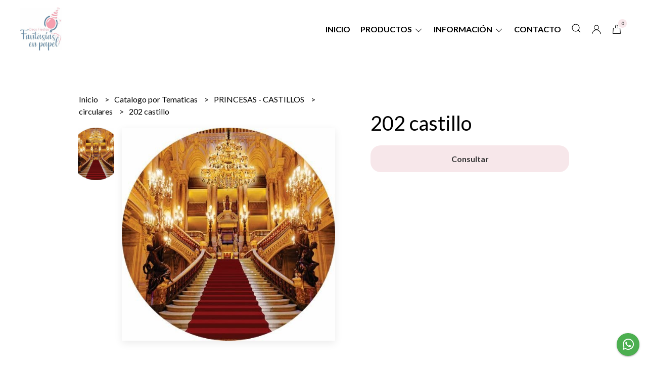

--- FILE ---
content_type: text/html; charset=UTF-8
request_url: https://fantasiasenpapel.com.ar/catalogo-por-tematicas/princesas-castillos/circulares/202-castillo
body_size: 27598
content:
<!DOCTYPE html>
<html lang="es">
<head>
    <meta charset="UTF-8">
    <meta name="viewport" content="width=device-width,user-scalable=no,initial-scale=1.0,minimum-scale=1.0,maximum-scale=1.0" />
    <meta name="csrf-token" content="WaKK2n3CeJWCENeBiXYpyPUGkp16YsTg1exzzbUc">
    <meta http-equiv="X-UA-Compatible" content="ie=edge">
        <link rel="canonical" href="https://www.fantasiasenpapel.com.ar/catalogo-por-tematicas/princesas-castillos/circulares/202-castillo">
    <title>202 castillo - Fantasías en papel</title>
     
    <meta name="description" content="Todo el detalle de 202 castillo en nuestra tienda online">
    <meta property="og:url" content="https://www.fantasiasenpapel.com.ar/catalogo-por-tematicas/princesas-castillos/circulares/202-castillo"/>
    <meta property="og:type" content="product"/> 
    <meta property="og:title" content="202 castillo"/>
    <meta property="og:description" content="Todo el detalle de 202 castillo en nuestra tienda online"/>
    <meta property="og:image" content="https://d22fxaf9t8d39k.cloudfront.net/2f064f83f01783f7c56e70601740f6aafe418505fac7cf87288b8d386d6880d020944.jpeg"/>
            <link rel="stylesheet" href="https://cdn.jsdelivr.net/npm/uikit@3.5.10/dist/css/uikit.min.css" />
    <link rel="stylesheet" href="https://d2gsyhqn7794lh.cloudfront.net/all.min.css" />
    <link rel="stylesheet" href="https://fonts.googleapis.com/css2?family=Lato:wght@300;400;700&display=swap">
    <link rel="shortcut icon" href="https://d22fxaf9t8d39k.cloudfront.net/c50d04ba8a8eb80574f524ab7495130275c609e7ca241cc537dd141d93f1593f20944.png" />
    <style type="text/css">
        .uk-h1, .uk-h2, .uk-h3, .uk-h4, .uk-h5, .uk-h6, .uk-heading-2xlarge, .uk-heading-large, .uk-heading-medium, .uk-heading-small, .uk-heading-xlarge, .uk-button , h1, h2, h3, h4, h5, h6 {
            font-family: 'Lato', sans-serif;
        }
        html, body, p, span, .field__label, .field__input, .field__textarea, .field__select {
            font-family: 'Lato', sans-serif;
        }
        .background--primary, .background--primary-hover:hover {
            background-color: #f7e7ea;
        }
        .text--primary, .text--primary-hover:hover, body {
            color: #000000 !important;
        }
        .contrast_text--primary, .contrast_text--primary-hover:hover {
            color: #333333;
        }
        .checkbox__check:checked::before {
            border: solid #f7e7ea;
        }
        .checkbox__check:checked, .checkbox__check:checked:focus {
            border: 1px solid #f7e7ea;
        }
        .checkbox__check:checked+.checkout__label-text {
            color: #f7e7ea;
        }
        .border--primary {
            border: solid #000000;
        }
        .desktop-list__hover, .uk-section-block__title > span {
            background-image: linear-gradient(to bottom,transparent 0 65%, #f7e7ea 65% 100%);
        }
        .products-feed__categories-list::-webkit-scrollbar-thumb, .uk-navbar-dropdown >.desktop-list__menu::-webkit-scrollbar-thumb {
            background: #f7e7ea;
        }
        .border-radius {
            border-radius: 10px;
        }
        .border-radius-2x {
            border-radius: 20px;
        }
        .field__input.border-radius, .field__select.border-radius, .field__textarea.border-radius {
            border-radius: 10px;
        }
        .field__input.border-radius--plain, .field__select.border-radius--plain, .field__textarea.border-radius--plain {
            border-radius: 10px;
        }
        .field__input.border-radius.field__input--right-button {
            border-top-right-radius: 0px;
            border-bottom-right-radius: 0px;
        }
    </style>
    <link rel="stylesheet" href="https://d2op8dwcequzql.cloudfront.net/assets/1.35.0/templates/eris/css/style.css" />
                <script async src="https://www.googletagmanager.com/gtag/js?id=G-8P0QYPE4TM">
        </script>
        <script>
            window.dataLayer = window.dataLayer || [];
            function gtag() {
                dataLayer.push(arguments);
            }
            gtag('js', new Date());
            gtag('config', "G-8P0QYPE4TM");
        </script>
                <script>
!function(f,b,e,v,n,t,s)
{if(f.fbq)return;n=f.fbq=function(){n.callMethod?
n.callMethod.apply(n,arguments):n.queue.push(arguments)};
if(!f._fbq)f._fbq=n;n.push=n;n.loaded=!0;n.version='2.0';
n.queue=[];t=b.createElement(e);t.async=!0;
t.src=v;s=b.getElementsByTagName(e)[0];
s.parentNode.insertBefore(t,s)}(window, document,'script',
'https://connect.facebook.net/en_US/fbevents.js');
fbq('init', '2882968248680552');
fbq('track', 'PageView');
</script>
<noscript><img height="1" width="1" style="display:none"
src="https://www.facebook.com/tr?id=2882968248680552&ev=PageView&noscript=1"
/></noscript>
                <meta name="facebook-domain-verification" content="d7mfyhkrlt1k8risgp49hx3mkfg8lt" /><meta name="facebook-domain-verification" content="vfblost9qahxc5l1ukt12l19lnd9ow" />
    </head>

<body>

    
    <div id="mobile-menu-sidenav" class="mobile-menu-sidenav" uk-offcanvas="overlay: true; flip: true; mode: slide">
    <div class="mobile-menu-sidenav__offcanvas-bar uk-offcanvas-bar uk-offcanvas-bar--desktop-full uk-offcanvas-bar--mobile-full text--primary">
        <button class="mobile-menu-sidenav__offcanvas-close uk-offcanvas-close text--primary" type="button" uk-close></button>
        <div class="mobile-menu-sidenav__menu">
                <ul class="mobile-menu-sidenav__list uk-nav-default uk-nav-parent-icon" uk-nav>
                    <li class="mobile-menu-sidenav__list-item">
                        <a href="https://fantasiasenpapel.com.ar" class="mobile-menu-sidenav__item-link">Inicio</a>
                    </li>
                    <li class="mobile-menu-sidenav__list-item uk-parent">
                        <a href="/productos" class="mobile-menu-sidenav__item-link">Productos</a>
                                                    <ul class="mobile-menu-sidenav__sublist uk-nav-default uk-nav-sub uk-nav-parent-icon" uk-nav>
                <li class="mobile-menu-sidenav__list-item">
            <a href="https://fantasiasenpapel.com.ar/productos" class="mobile-menu-sidenav__item-link">
                Ver todo en Productos
            </a>
        </li>
                                            <li class="mobile-menu-sidenav__list-item">
                    <a href="https://fantasiasenpapel.com.ar/combos" class="mobile-menu-sidenav__item-link">
                        Combos
                    </a>
                </li>
                                                            <li class="mobile-menu-sidenav__list-item">
                    <a href="https://fantasiasenpapel.com.ar/promos" class="mobile-menu-sidenav__item-link">
                        Promos
                    </a>
                </li>
                                                            <li class="mobile-menu-sidenav__list-item">
                    <a href="https://fantasiasenpapel.com.ar/oferta-oportunidad" class="mobile-menu-sidenav__item-link">
                        Oferta - Oportunidad
                    </a>
                </li>
                                                            <li class="mobile-menu-sidenav__list-item">
                    <a href="https://fantasiasenpapel.com.ar/vinilo-por-metro" class="mobile-menu-sidenav__item-link">
                        vinilo por Metro
                    </a>
                </li>
                                                            <li class="mobile-menu-sidenav__list-item">
                    <a href="https://fantasiasenpapel.com.ar/pisos" class="mobile-menu-sidenav__item-link">
                        Pisos
                    </a>
                </li>
                                                            <li class="mobile-menu-sidenav__list-item">
                    <a href="https://fantasiasenpapel.com.ar/siluetas" class="mobile-menu-sidenav__item-link">
                        Siluetas
                    </a>
                </li>
                                                            <li class="mobile-menu-sidenav__list-item">
                    <a href="https://fantasiasenpapel.com.ar/fotolibros" class="mobile-menu-sidenav__item-link">
                        Fotolibros
                    </a>
                </li>
                                                            <li class="mobile-menu-sidenav__item-link uk-parent">
                    <a href="#" class="mobile-menu-sidenav__item-link">
                        Fondos
                    </a>
                    <ul class="mobile-menu-sidenav__sublist uk-nav-default uk-nav-sub uk-nav-parent-icon" uk-nav>
            <li class="mobile-menu-sidenav__list-item">
            <a href="https://fantasiasenpapel.com.ar/fondos" class="mobile-menu-sidenav__item-link">
                Ver todo en Fondos
            </a>
        </li>
                                                                                                                                                <li class="mobile-menu-sidenav__list-item">
                    <a href="https://fantasiasenpapel.com.ar/fondos/fundas" class="mobile-menu-sidenav__item-link">
                        Fundas
                    </a>
                </li>
                                                            <li class="mobile-menu-sidenav__list-item">
                    <a href="https://fantasiasenpapel.com.ar/fondos/telas-simple" class="mobile-menu-sidenav__item-link">
                        Telas Simple
                    </a>
                </li>
                                                            <li class="mobile-menu-sidenav__list-item">
                    <a href="https://fantasiasenpapel.com.ar/fondos/estructuras" class="mobile-menu-sidenav__item-link">
                        Estructuras
                    </a>
                </li>
                                                            <li class="mobile-menu-sidenav__list-item">
                    <a href="https://fantasiasenpapel.com.ar/fondos/estructuras-con-fundas" class="mobile-menu-sidenav__item-link">
                        Estructuras con Fundas
                    </a>
                </li>
                                                            <li class="mobile-menu-sidenav__list-item">
                    <a href="https://fantasiasenpapel.com.ar/fondos/bolso-de-transporte" class="mobile-menu-sidenav__item-link">
                        Bolso de transporte
                    </a>
                </li>
                                                                                                                                                                                                                                                                                                                                                                                                                                                                                                                                                                                                                                                                                                                                                                                                                                                                                                                                                                                                                                                                                                                                                                                                                                                                                                                                                                                                                                                                                                                                                                                                                                                                                                                                                                                                                                                                                    </ul>                </li>
                                                                                                                        <li class="mobile-menu-sidenav__item-link uk-parent">
                    <a href="#" class="mobile-menu-sidenav__item-link">
                        Mesas
                    </a>
                    <ul class="mobile-menu-sidenav__sublist uk-nav-default uk-nav-sub uk-nav-parent-icon" uk-nav>
            <li class="mobile-menu-sidenav__list-item">
            <a href="https://fantasiasenpapel.com.ar/mesas" class="mobile-menu-sidenav__item-link">
                Ver todo en Mesas
            </a>
        </li>
                                                                                                                                                                                                                        <li class="mobile-menu-sidenav__list-item">
                    <a href="https://fantasiasenpapel.com.ar/mesas/fundas-telas" class="mobile-menu-sidenav__item-link">
                        Fundas - Telas
                    </a>
                </li>
                                                            <li class="mobile-menu-sidenav__list-item">
                    <a href="https://fantasiasenpapel.com.ar/mesas/mobiliario" class="mobile-menu-sidenav__item-link">
                        Mobiliario
                    </a>
                </li>
                                                            <li class="mobile-menu-sidenav__list-item">
                    <a href="https://fantasiasenpapel.com.ar/mesas/combos" class="mobile-menu-sidenav__item-link">
                        Combos
                    </a>
                </li>
                                                            <li class="mobile-menu-sidenav__list-item">
                    <a href="https://fantasiasenpapel.com.ar/mesas/bolso-de-transporte" class="mobile-menu-sidenav__item-link">
                        Bolso de transporte
                    </a>
                </li>
                                                                                                                                                                                                                                                                                                                                                                                                                                                                                                                                                                                                                                                                                                                                                                                                                                                                                                                                                                                                                                                                                                                                                                                                                                                                                                                                                                                                                                                                                                                                                                                                                                                                                                                                                                                                                        </ul>                </li>
                                                                                                            <li class="mobile-menu-sidenav__item-link uk-parent">
                    <a href="#" class="mobile-menu-sidenav__item-link">
                        Catalogo por Tematicas
                    </a>
                    <ul class="mobile-menu-sidenav__sublist uk-nav-default uk-nav-sub uk-nav-parent-icon" uk-nav>
            <li class="mobile-menu-sidenav__list-item">
            <a href="https://fantasiasenpapel.com.ar/catalogo-por-tematicas" class="mobile-menu-sidenav__item-link">
                Ver todo en Catalogo por Tematicas
            </a>
        </li>
                                                                                                                                                                                                                                                                                    <li class="mobile-menu-sidenav__item-link uk-parent">
                    <a href="#" class="mobile-menu-sidenav__item-link">
                        PELICULAS
                    </a>
                    <ul class="mobile-menu-sidenav__sublist uk-nav-default uk-nav-sub uk-nav-parent-icon" uk-nav>
            <li class="mobile-menu-sidenav__list-item">
            <a href="https://fantasiasenpapel.com.ar/catalogo-por-tematicas/peliculas" class="mobile-menu-sidenav__item-link">
                Ver todo en PELICULAS
            </a>
        </li>
                                                                                                                                                                                                                                                                                                <li class="mobile-menu-sidenav__list-item">
                    <a href="https://fantasiasenpapel.com.ar/catalogo-por-tematicas/peliculas/circulares" class="mobile-menu-sidenav__item-link">
                        circulares
                    </a>
                </li>
                                                            <li class="mobile-menu-sidenav__list-item">
                    <a href="https://fantasiasenpapel.com.ar/catalogo-por-tematicas/peliculas/rectos" class="mobile-menu-sidenav__item-link">
                        rectos
                    </a>
                </li>
                                                            <li class="mobile-menu-sidenav__list-item">
                    <a href="https://fantasiasenpapel.com.ar/catalogo-por-tematicas/peliculas/mesas" class="mobile-menu-sidenav__item-link">
                        mesas
                    </a>
                </li>
                                                            <li class="mobile-menu-sidenav__list-item">
                    <a href="https://fantasiasenpapel.com.ar/catalogo-por-tematicas/peliculas/combos" class="mobile-menu-sidenav__item-link">
                        combos
                    </a>
                </li>
                                                                                                                                                                                                                                                                                                                                                                                                                                                                                                                                                                                                                                                                                                                                                                                                                                                                                                                                                                                                                                                                                                                                                                                                                                                                                                                                                                                                                                                                                                                                                                                                                                                                                                                                                </ul>                </li>
                                                                                                            <li class="mobile-menu-sidenav__item-link uk-parent">
                    <a href="#" class="mobile-menu-sidenav__item-link">
                        MICKEY MOUSE
                    </a>
                    <ul class="mobile-menu-sidenav__sublist uk-nav-default uk-nav-sub uk-nav-parent-icon" uk-nav>
            <li class="mobile-menu-sidenav__list-item">
            <a href="https://fantasiasenpapel.com.ar/catalogo-por-tematicas/mickey-mouse" class="mobile-menu-sidenav__item-link">
                Ver todo en MICKEY MOUSE
            </a>
        </li>
                                                                                                                                                                                                                                                                                                                                                            <li class="mobile-menu-sidenav__list-item">
                    <a href="https://fantasiasenpapel.com.ar/catalogo-por-tematicas/mickey-mouse/circulares" class="mobile-menu-sidenav__item-link">
                        circulares
                    </a>
                </li>
                                                            <li class="mobile-menu-sidenav__list-item">
                    <a href="https://fantasiasenpapel.com.ar/catalogo-por-tematicas/mickey-mouse/rectos" class="mobile-menu-sidenav__item-link">
                        rectos
                    </a>
                </li>
                                                            <li class="mobile-menu-sidenav__list-item">
                    <a href="https://fantasiasenpapel.com.ar/catalogo-por-tematicas/mickey-mouse/mesas" class="mobile-menu-sidenav__item-link">
                        mesas
                    </a>
                </li>
                                                            <li class="mobile-menu-sidenav__list-item">
                    <a href="https://fantasiasenpapel.com.ar/catalogo-por-tematicas/mickey-mouse/combos" class="mobile-menu-sidenav__item-link">
                        combos
                    </a>
                </li>
                                                                                                                                                                                                                                                                                                                                                                                                                                                                                                                                                                                                                                                                                                                                                                                                                                                                                                                                                                                                                                                                                                                                                                                                                                                                                                                                                                                                                                                                                                                                                                                                                                                                                    </ul>                </li>
                                                                                                            <li class="mobile-menu-sidenav__item-link uk-parent">
                    <a href="#" class="mobile-menu-sidenav__item-link">
                        PRINCESAS - CASTILLOS
                    </a>
                    <ul class="mobile-menu-sidenav__sublist uk-nav-default uk-nav-sub uk-nav-parent-icon" uk-nav>
            <li class="mobile-menu-sidenav__list-item">
            <a href="https://fantasiasenpapel.com.ar/catalogo-por-tematicas/princesas-castillos" class="mobile-menu-sidenav__item-link">
                Ver todo en PRINCESAS - CASTILLOS
            </a>
        </li>
                                                                                                                                                                                                                                                                                                                                                                                                                        <li class="mobile-menu-sidenav__list-item">
                    <a href="https://fantasiasenpapel.com.ar/catalogo-por-tematicas/princesas-castillos/circulares" class="mobile-menu-sidenav__item-link">
                        circulares
                    </a>
                </li>
                                                            <li class="mobile-menu-sidenav__list-item">
                    <a href="https://fantasiasenpapel.com.ar/catalogo-por-tematicas/princesas-castillos/rectos" class="mobile-menu-sidenav__item-link">
                        rectos
                    </a>
                </li>
                                                            <li class="mobile-menu-sidenav__list-item">
                    <a href="https://fantasiasenpapel.com.ar/catalogo-por-tematicas/princesas-castillos/mesas" class="mobile-menu-sidenav__item-link">
                        mesas
                    </a>
                </li>
                                                            <li class="mobile-menu-sidenav__list-item">
                    <a href="https://fantasiasenpapel.com.ar/catalogo-por-tematicas/princesas-castillos/combos" class="mobile-menu-sidenav__item-link">
                        combos
                    </a>
                </li>
                                                                                                                                                                                                                                                                                                                                                                                                                                                                                                                                                                                                                                                                                                                                                                                                                                                                                                                                                                                                                                                                                                                                                                                                                                                                                                                                                                                                                                                                                                                                                                                                                        </ul>                </li>
                                                                                                            <li class="mobile-menu-sidenav__item-link uk-parent">
                    <a href="#" class="mobile-menu-sidenav__item-link">
                        UNICORNIO
                    </a>
                    <ul class="mobile-menu-sidenav__sublist uk-nav-default uk-nav-sub uk-nav-parent-icon" uk-nav>
            <li class="mobile-menu-sidenav__list-item">
            <a href="https://fantasiasenpapel.com.ar/catalogo-por-tematicas/unicornio" class="mobile-menu-sidenav__item-link">
                Ver todo en UNICORNIO
            </a>
        </li>
                                                                                                                                                                                                                                                                                                                                                                                                                                                                                    <li class="mobile-menu-sidenav__list-item">
                    <a href="https://fantasiasenpapel.com.ar/catalogo-por-tematicas/unicornio/circulares" class="mobile-menu-sidenav__item-link">
                        circulares
                    </a>
                </li>
                                                            <li class="mobile-menu-sidenav__list-item">
                    <a href="https://fantasiasenpapel.com.ar/catalogo-por-tematicas/unicornio/rectos" class="mobile-menu-sidenav__item-link">
                        rectos
                    </a>
                </li>
                                                            <li class="mobile-menu-sidenav__list-item">
                    <a href="https://fantasiasenpapel.com.ar/catalogo-por-tematicas/unicornio/mesas" class="mobile-menu-sidenav__item-link">
                        mesas
                    </a>
                </li>
                                                            <li class="mobile-menu-sidenav__list-item">
                    <a href="https://fantasiasenpapel.com.ar/catalogo-por-tematicas/unicornio/combos" class="mobile-menu-sidenav__item-link">
                        combos
                    </a>
                </li>
                                                                                                                                                                                                                                                                                                                                                                                                                                                                                                                                                                                                                                                                                                                                                                                                                                                                                                                                                                                                                                                                                                                                                                                                                                                                                                                                                                                                                                                                                                                                                            </ul>                </li>
                                                                                                            <li class="mobile-menu-sidenav__item-link uk-parent">
                    <a href="#" class="mobile-menu-sidenav__item-link">
                        GRANJA
                    </a>
                    <ul class="mobile-menu-sidenav__sublist uk-nav-default uk-nav-sub uk-nav-parent-icon" uk-nav>
            <li class="mobile-menu-sidenav__list-item">
            <a href="https://fantasiasenpapel.com.ar/catalogo-por-tematicas/granja" class="mobile-menu-sidenav__item-link">
                Ver todo en GRANJA
            </a>
        </li>
                                                                                                                                                                                                                                                                                                                                                                                                                                                                                                                                                <li class="mobile-menu-sidenav__list-item">
                    <a href="https://fantasiasenpapel.com.ar/catalogo-por-tematicas/granja/circulares" class="mobile-menu-sidenav__item-link">
                        circulares
                    </a>
                </li>
                                                            <li class="mobile-menu-sidenav__list-item">
                    <a href="https://fantasiasenpapel.com.ar/catalogo-por-tematicas/granja/rectos" class="mobile-menu-sidenav__item-link">
                        rectos
                    </a>
                </li>
                                                            <li class="mobile-menu-sidenav__list-item">
                    <a href="https://fantasiasenpapel.com.ar/catalogo-por-tematicas/granja/mesas" class="mobile-menu-sidenav__item-link">
                        mesas
                    </a>
                </li>
                                                            <li class="mobile-menu-sidenav__list-item">
                    <a href="https://fantasiasenpapel.com.ar/catalogo-por-tematicas/granja/combos" class="mobile-menu-sidenav__item-link">
                        combos
                    </a>
                </li>
                                                                                                                                                                                                                                                                                                                                                                                                                                                                                                                                                                                                                                                                                                                                                                                                                                                                                                                                                                                                                                                                                                                                                                                                                                                                                                                                                                                                                                                                                                </ul>                </li>
                                                                                                            <li class="mobile-menu-sidenav__item-link uk-parent">
                    <a href="#" class="mobile-menu-sidenav__item-link">
                        ANIMALES
                    </a>
                    <ul class="mobile-menu-sidenav__sublist uk-nav-default uk-nav-sub uk-nav-parent-icon" uk-nav>
            <li class="mobile-menu-sidenav__list-item">
            <a href="https://fantasiasenpapel.com.ar/catalogo-por-tematicas/animales" class="mobile-menu-sidenav__item-link">
                Ver todo en ANIMALES
            </a>
        </li>
                                                                                                                                                                                                                                                                                                                                                                                                                                                                                                                                                                                                            <li class="mobile-menu-sidenav__list-item">
                    <a href="https://fantasiasenpapel.com.ar/catalogo-por-tematicas/animales/circulares" class="mobile-menu-sidenav__item-link">
                        circulares
                    </a>
                </li>
                                                            <li class="mobile-menu-sidenav__list-item">
                    <a href="https://fantasiasenpapel.com.ar/catalogo-por-tematicas/animales/rectos" class="mobile-menu-sidenav__item-link">
                        rectos
                    </a>
                </li>
                                                            <li class="mobile-menu-sidenav__list-item">
                    <a href="https://fantasiasenpapel.com.ar/catalogo-por-tematicas/animales/mesas" class="mobile-menu-sidenav__item-link">
                        mesas
                    </a>
                </li>
                                                            <li class="mobile-menu-sidenav__list-item">
                    <a href="https://fantasiasenpapel.com.ar/catalogo-por-tematicas/animales/combos" class="mobile-menu-sidenav__item-link">
                        combos
                    </a>
                </li>
                                                                                                                                                                                                                                                                                                                                                                                                                                                                                                                                                                                                                                                                                                                                                                                                                                                                                                                                                                                                                                                                                                                                                                                                                                                                                                                                                                                                                                    </ul>                </li>
                                                                                                            <li class="mobile-menu-sidenav__item-link uk-parent">
                    <a href="#" class="mobile-menu-sidenav__item-link">
                        REINO INFANTIL
                    </a>
                    <ul class="mobile-menu-sidenav__sublist uk-nav-default uk-nav-sub uk-nav-parent-icon" uk-nav>
            <li class="mobile-menu-sidenav__list-item">
            <a href="https://fantasiasenpapel.com.ar/catalogo-por-tematicas/reino-infantil" class="mobile-menu-sidenav__item-link">
                Ver todo en REINO INFANTIL
            </a>
        </li>
                                                                                                                                                                                                                                                                                                                                                                                                                                                                                                                                                                                                                                                                        <li class="mobile-menu-sidenav__list-item">
                    <a href="https://fantasiasenpapel.com.ar/catalogo-por-tematicas/reino-infantil/circulares" class="mobile-menu-sidenav__item-link">
                        circulares
                    </a>
                </li>
                                                            <li class="mobile-menu-sidenav__list-item">
                    <a href="https://fantasiasenpapel.com.ar/catalogo-por-tematicas/reino-infantil/rectos" class="mobile-menu-sidenav__item-link">
                        rectos
                    </a>
                </li>
                                                            <li class="mobile-menu-sidenav__list-item">
                    <a href="https://fantasiasenpapel.com.ar/catalogo-por-tematicas/reino-infantil/mesas" class="mobile-menu-sidenav__item-link">
                        mesas
                    </a>
                </li>
                                                            <li class="mobile-menu-sidenav__list-item">
                    <a href="https://fantasiasenpapel.com.ar/catalogo-por-tematicas/reino-infantil/combos" class="mobile-menu-sidenav__item-link">
                        combos
                    </a>
                </li>
                                                                                                                                                                                                                                                                                                                                                                                                                                                                                                                                                                                                                                                                                                                                                                                                                                                                                                                                                                                                                                                                                                                                                                                                                                                                                                                                                                        </ul>                </li>
                                                                                                            <li class="mobile-menu-sidenav__item-link uk-parent">
                    <a href="#" class="mobile-menu-sidenav__item-link">
                        DINOSAURIOS
                    </a>
                    <ul class="mobile-menu-sidenav__sublist uk-nav-default uk-nav-sub uk-nav-parent-icon" uk-nav>
            <li class="mobile-menu-sidenav__list-item">
            <a href="https://fantasiasenpapel.com.ar/catalogo-por-tematicas/dinosaurios" class="mobile-menu-sidenav__item-link">
                Ver todo en DINOSAURIOS
            </a>
        </li>
                                                                                                                                                                                                                                                                                                                                                                                                                                                                                                                                                                                                                                                                                                                                    <li class="mobile-menu-sidenav__list-item">
                    <a href="https://fantasiasenpapel.com.ar/catalogo-por-tematicas/dinosaurios/circulares" class="mobile-menu-sidenav__item-link">
                        circulares
                    </a>
                </li>
                                                            <li class="mobile-menu-sidenav__list-item">
                    <a href="https://fantasiasenpapel.com.ar/catalogo-por-tematicas/dinosaurios/rectos" class="mobile-menu-sidenav__item-link">
                        rectos
                    </a>
                </li>
                                                            <li class="mobile-menu-sidenav__list-item">
                    <a href="https://fantasiasenpapel.com.ar/catalogo-por-tematicas/dinosaurios/mesas" class="mobile-menu-sidenav__item-link">
                        mesas
                    </a>
                </li>
                                                            <li class="mobile-menu-sidenav__list-item">
                    <a href="https://fantasiasenpapel.com.ar/catalogo-por-tematicas/dinosaurios/combos" class="mobile-menu-sidenav__item-link">
                        combos
                    </a>
                </li>
                                                                                                                                                                                                                                                                                                                                                                                                                                                                                                                                                                                                                                                                                                                                                                                                                                                                                                                                                                                                                                                                                                                                                                                                                                                                                                            </ul>                </li>
                                                                                                            <li class="mobile-menu-sidenav__item-link uk-parent">
                    <a href="#" class="mobile-menu-sidenav__item-link">
                        DIBUJOS ANIMADOS
                    </a>
                    <ul class="mobile-menu-sidenav__sublist uk-nav-default uk-nav-sub uk-nav-parent-icon" uk-nav>
            <li class="mobile-menu-sidenav__list-item">
            <a href="https://fantasiasenpapel.com.ar/catalogo-por-tematicas/dibujos-animados" class="mobile-menu-sidenav__item-link">
                Ver todo en DIBUJOS ANIMADOS
            </a>
        </li>
                                                                                                                                                                                                                                                                                                                                                                                                                                                                                                                                                                                                                                                                                                                                                                                                <li class="mobile-menu-sidenav__list-item">
                    <a href="https://fantasiasenpapel.com.ar/catalogo-por-tematicas/dibujos-animados/circulares" class="mobile-menu-sidenav__item-link">
                        circulares
                    </a>
                </li>
                                                            <li class="mobile-menu-sidenav__list-item">
                    <a href="https://fantasiasenpapel.com.ar/catalogo-por-tematicas/dibujos-animados/rectos" class="mobile-menu-sidenav__item-link">
                        rectos
                    </a>
                </li>
                                                            <li class="mobile-menu-sidenav__list-item">
                    <a href="https://fantasiasenpapel.com.ar/catalogo-por-tematicas/dibujos-animados/mesas" class="mobile-menu-sidenav__item-link">
                        mesas
                    </a>
                </li>
                                                            <li class="mobile-menu-sidenav__list-item">
                    <a href="https://fantasiasenpapel.com.ar/catalogo-por-tematicas/dibujos-animados/combos" class="mobile-menu-sidenav__item-link">
                        combos
                    </a>
                </li>
                                                                                                                                                                                                                                                                                                                                                                                                                                                                                                                                                                                                                                                                                                                                                                                                                                                                                                                                                                                                                                                                                                                                                                                                                                                </ul>                </li>
                                                                                                            <li class="mobile-menu-sidenav__item-link uk-parent">
                    <a href="#" class="mobile-menu-sidenav__item-link">
                        SUPERHÉROES - COMICS
                    </a>
                    <ul class="mobile-menu-sidenav__sublist uk-nav-default uk-nav-sub uk-nav-parent-icon" uk-nav>
            <li class="mobile-menu-sidenav__list-item">
            <a href="https://fantasiasenpapel.com.ar/catalogo-por-tematicas/superheroes-comics" class="mobile-menu-sidenav__item-link">
                Ver todo en SUPERHÉROES - COMICS
            </a>
        </li>
                                                                                                                                                                                                                                                                                                                                                                                                                                                                                                                                                                                                                                                                                                                                                                                                                                                            <li class="mobile-menu-sidenav__list-item">
                    <a href="https://fantasiasenpapel.com.ar/catalogo-por-tematicas/superheroes-comics/circulares" class="mobile-menu-sidenav__item-link">
                        circulares
                    </a>
                </li>
                                                            <li class="mobile-menu-sidenav__list-item">
                    <a href="https://fantasiasenpapel.com.ar/catalogo-por-tematicas/superheroes-comics/rectos" class="mobile-menu-sidenav__item-link">
                        rectos
                    </a>
                </li>
                                                            <li class="mobile-menu-sidenav__list-item">
                    <a href="https://fantasiasenpapel.com.ar/catalogo-por-tematicas/superheroes-comics/mesas" class="mobile-menu-sidenav__item-link">
                        mesas
                    </a>
                </li>
                                                            <li class="mobile-menu-sidenav__list-item">
                    <a href="https://fantasiasenpapel.com.ar/catalogo-por-tematicas/superheroes-comics/combos" class="mobile-menu-sidenav__item-link">
                        combos
                    </a>
                </li>
                                                                                                                                                                                                                                                                                                                                                                                                                                                                                                                                                                                                                                                                                                                                                                                                                                                                                                                                                                                                                                                                                                                                                                                    </ul>                </li>
                                                                                                            <li class="mobile-menu-sidenav__item-link uk-parent">
                    <a href="#" class="mobile-menu-sidenav__item-link">
                        DE NENAS
                    </a>
                    <ul class="mobile-menu-sidenav__sublist uk-nav-default uk-nav-sub uk-nav-parent-icon" uk-nav>
            <li class="mobile-menu-sidenav__list-item">
            <a href="https://fantasiasenpapel.com.ar/catalogo-por-tematicas/de-nenas" class="mobile-menu-sidenav__item-link">
                Ver todo en DE NENAS
            </a>
        </li>
                                                                                                                                                                                                                                                                                                                                                                                                                                                                                                                                                                                                                                                                                                                                                                                                                                                                                                                        <li class="mobile-menu-sidenav__list-item">
                    <a href="https://fantasiasenpapel.com.ar/catalogo-por-tematicas/de-nenas/circulares" class="mobile-menu-sidenav__item-link">
                        circulares
                    </a>
                </li>
                                                            <li class="mobile-menu-sidenav__list-item">
                    <a href="https://fantasiasenpapel.com.ar/catalogo-por-tematicas/de-nenas/rectos" class="mobile-menu-sidenav__item-link">
                        rectos
                    </a>
                </li>
                                                            <li class="mobile-menu-sidenav__list-item">
                    <a href="https://fantasiasenpapel.com.ar/catalogo-por-tematicas/de-nenas/mesas" class="mobile-menu-sidenav__item-link">
                        mesas
                    </a>
                </li>
                                                            <li class="mobile-menu-sidenav__list-item">
                    <a href="https://fantasiasenpapel.com.ar/catalogo-por-tematicas/de-nenas/combos" class="mobile-menu-sidenav__item-link">
                        combos
                    </a>
                </li>
                                                                                                                                                                                                                                                                                                                                                                                                                                                                                                                                                                                                                                                                                                                                                                                                                                                                                                                                                                                                                                                                                                                        </ul>                </li>
                                                                                                            <li class="mobile-menu-sidenav__item-link uk-parent">
                    <a href="#" class="mobile-menu-sidenav__item-link">
                        JUEGOS - VIDEOJUEGOS
                    </a>
                    <ul class="mobile-menu-sidenav__sublist uk-nav-default uk-nav-sub uk-nav-parent-icon" uk-nav>
            <li class="mobile-menu-sidenav__list-item">
            <a href="https://fantasiasenpapel.com.ar/catalogo-por-tematicas/juegos-videojuegos" class="mobile-menu-sidenav__item-link">
                Ver todo en JUEGOS - VIDEOJUEGOS
            </a>
        </li>
                                                                                                                                                                                                                                                                                                                                                                                                                                                                                                                                                                                                                                                                                                                                                                                                                                                                                                                                                                                    <li class="mobile-menu-sidenav__list-item">
                    <a href="https://fantasiasenpapel.com.ar/catalogo-por-tematicas/juegos-videojuegos/circulares" class="mobile-menu-sidenav__item-link">
                        circulares
                    </a>
                </li>
                                                            <li class="mobile-menu-sidenav__list-item">
                    <a href="https://fantasiasenpapel.com.ar/catalogo-por-tematicas/juegos-videojuegos/rectos" class="mobile-menu-sidenav__item-link">
                        rectos
                    </a>
                </li>
                                                            <li class="mobile-menu-sidenav__list-item">
                    <a href="https://fantasiasenpapel.com.ar/catalogo-por-tematicas/juegos-videojuegos/mesas" class="mobile-menu-sidenav__item-link">
                        mesas
                    </a>
                </li>
                                                            <li class="mobile-menu-sidenav__list-item">
                    <a href="https://fantasiasenpapel.com.ar/catalogo-por-tematicas/juegos-videojuegos/combos" class="mobile-menu-sidenav__item-link">
                        combos
                    </a>
                </li>
                                                                                                                                                                                                                                                                                                                                                                                                                                                                                                                                                                                                                                                                                                                                                                                                                                                                                                                                                                                                                                                            </ul>                </li>
                                                                                                            <li class="mobile-menu-sidenav__item-link uk-parent">
                    <a href="#" class="mobile-menu-sidenav__item-link">
                        ARCOIRIS - CIELO - ESPACIO
                    </a>
                    <ul class="mobile-menu-sidenav__sublist uk-nav-default uk-nav-sub uk-nav-parent-icon" uk-nav>
            <li class="mobile-menu-sidenav__list-item">
            <a href="https://fantasiasenpapel.com.ar/catalogo-por-tematicas/arcoiris-cielo-espacio" class="mobile-menu-sidenav__item-link">
                Ver todo en ARCOIRIS - CIELO - ESPACIO
            </a>
        </li>
                                                                                                                                                                                                                                                                                                                                                                                                                                                                                                                                                                                                                                                                                                                                                                                                                                                                                                                                                                                                                                                <li class="mobile-menu-sidenav__list-item">
                    <a href="https://fantasiasenpapel.com.ar/catalogo-por-tematicas/arcoiris-cielo-espacio/circulares" class="mobile-menu-sidenav__item-link">
                        circulares
                    </a>
                </li>
                                                            <li class="mobile-menu-sidenav__list-item">
                    <a href="https://fantasiasenpapel.com.ar/catalogo-por-tematicas/arcoiris-cielo-espacio/rectos" class="mobile-menu-sidenav__item-link">
                        rectos
                    </a>
                </li>
                                                            <li class="mobile-menu-sidenav__list-item">
                    <a href="https://fantasiasenpapel.com.ar/catalogo-por-tematicas/arcoiris-cielo-espacio/mesas" class="mobile-menu-sidenav__item-link">
                        mesas
                    </a>
                </li>
                                                                                                                                                                                                                                                                                                                                                                                                                                                                                                                                                                                                                                                                                                                                                                                                                                                                                                                                                                                                            </ul>                </li>
                                                                                                <li class="mobile-menu-sidenav__item-link uk-parent">
                    <a href="#" class="mobile-menu-sidenav__item-link">
                        CIRCO - CARROUSEL
                    </a>
                    <ul class="mobile-menu-sidenav__sublist uk-nav-default uk-nav-sub uk-nav-parent-icon" uk-nav>
            <li class="mobile-menu-sidenav__list-item">
            <a href="https://fantasiasenpapel.com.ar/catalogo-por-tematicas/circo-carrousel" class="mobile-menu-sidenav__item-link">
                Ver todo en CIRCO - CARROUSEL
            </a>
        </li>
                                                                                                                                                                                                                                                                                                                                                                                                                                                                                                                                                                                                                                                                                                                                                                                                                                                                                                                                                                                                                                                                                                <li class="mobile-menu-sidenav__list-item">
                    <a href="https://fantasiasenpapel.com.ar/catalogo-por-tematicas/circo-carrousel/circulares" class="mobile-menu-sidenav__item-link">
                        circulares
                    </a>
                </li>
                                                            <li class="mobile-menu-sidenav__list-item">
                    <a href="https://fantasiasenpapel.com.ar/catalogo-por-tematicas/circo-carrousel/rectos" class="mobile-menu-sidenav__item-link">
                        rectos
                    </a>
                </li>
                                                            <li class="mobile-menu-sidenav__list-item">
                    <a href="https://fantasiasenpapel.com.ar/catalogo-por-tematicas/circo-carrousel/mesas" class="mobile-menu-sidenav__item-link">
                        mesas
                    </a>
                </li>
                                                            <li class="mobile-menu-sidenav__list-item">
                    <a href="https://fantasiasenpapel.com.ar/catalogo-por-tematicas/circo-carrousel/combos" class="mobile-menu-sidenav__item-link">
                        combos
                    </a>
                </li>
                                                                                                                                                                                                                                                                                                                                                                                                                                                                                                                                                                                                                                                                                                                                                                                                                                                                                                                                                </ul>                </li>
                                                                                                            <li class="mobile-menu-sidenav__item-link uk-parent">
                    <a href="#" class="mobile-menu-sidenav__item-link">
                        TEXTURAS
                    </a>
                    <ul class="mobile-menu-sidenav__sublist uk-nav-default uk-nav-sub uk-nav-parent-icon" uk-nav>
            <li class="mobile-menu-sidenav__list-item">
            <a href="https://fantasiasenpapel.com.ar/catalogo-por-tematicas/texturas" class="mobile-menu-sidenav__item-link">
                Ver todo en TEXTURAS
            </a>
        </li>
                                                                                                                                                                                                                                                                                                                                                                                                                                                                                                                                                                                                                                                                                                                                                                                                                                                                                                                                                                                                                                                                                                                                                            <li class="mobile-menu-sidenav__list-item">
                    <a href="https://fantasiasenpapel.com.ar/catalogo-por-tematicas/texturas/circulares" class="mobile-menu-sidenav__item-link">
                        circulares
                    </a>
                </li>
                                                            <li class="mobile-menu-sidenav__list-item">
                    <a href="https://fantasiasenpapel.com.ar/catalogo-por-tematicas/texturas/rectos" class="mobile-menu-sidenav__item-link">
                        rectos
                    </a>
                </li>
                                                            <li class="mobile-menu-sidenav__list-item">
                    <a href="https://fantasiasenpapel.com.ar/catalogo-por-tematicas/texturas/mesas" class="mobile-menu-sidenav__item-link">
                        mesas
                    </a>
                </li>
                                                            <li class="mobile-menu-sidenav__list-item">
                    <a href="https://fantasiasenpapel.com.ar/catalogo-por-tematicas/texturas/combos" class="mobile-menu-sidenav__item-link">
                        combos
                    </a>
                </li>
                                                                                                                                                                                                                                                                                                                                                                                                                                                                                                                                                                                                                                                                                                                                                                                                                                                                                    </ul>                </li>
                                                                                                            <li class="mobile-menu-sidenav__item-link uk-parent">
                    <a href="#" class="mobile-menu-sidenav__item-link">
                        SERIES - ANIME
                    </a>
                    <ul class="mobile-menu-sidenav__sublist uk-nav-default uk-nav-sub uk-nav-parent-icon" uk-nav>
            <li class="mobile-menu-sidenav__list-item">
            <a href="https://fantasiasenpapel.com.ar/catalogo-por-tematicas/series-anime" class="mobile-menu-sidenav__item-link">
                Ver todo en SERIES - ANIME
            </a>
        </li>
                                                                                                                                                                                                                                                                                                                                                                                                                                                                                                                                                                                                                                                                                                                                                                                                                                                                                                                                                                                                                                                                                                                                                                                                                        <li class="mobile-menu-sidenav__list-item">
                    <a href="https://fantasiasenpapel.com.ar/catalogo-por-tematicas/series-anime/circulares" class="mobile-menu-sidenav__item-link">
                        circulares
                    </a>
                </li>
                                                            <li class="mobile-menu-sidenav__list-item">
                    <a href="https://fantasiasenpapel.com.ar/catalogo-por-tematicas/series-anime/rectos" class="mobile-menu-sidenav__item-link">
                        rectos
                    </a>
                </li>
                                                            <li class="mobile-menu-sidenav__list-item">
                    <a href="https://fantasiasenpapel.com.ar/catalogo-por-tematicas/series-anime/mesas" class="mobile-menu-sidenav__item-link">
                        mesas
                    </a>
                </li>
                                                            <li class="mobile-menu-sidenav__list-item">
                    <a href="https://fantasiasenpapel.com.ar/catalogo-por-tematicas/series-anime/combos" class="mobile-menu-sidenav__item-link">
                        combos
                    </a>
                </li>
                                                                                                                                                                                                                                                                                                                                                                                                                                                                                                                                                                                                                                                                                                                                                                                                                        </ul>                </li>
                                                                                                            <li class="mobile-menu-sidenav__item-link uk-parent">
                    <a href="#" class="mobile-menu-sidenav__item-link">
                        TRANSPORTE
                    </a>
                    <ul class="mobile-menu-sidenav__sublist uk-nav-default uk-nav-sub uk-nav-parent-icon" uk-nav>
            <li class="mobile-menu-sidenav__list-item">
            <a href="https://fantasiasenpapel.com.ar/catalogo-por-tematicas/transporte" class="mobile-menu-sidenav__item-link">
                Ver todo en TRANSPORTE
            </a>
        </li>
                                                                                                                                                                                                                                                                                                                                                                                                                                                                                                                                                                                                                                                                                                                                                                                                                                                                                                                                                                                                                                                                                                                                                                                                                                                                                    <li class="mobile-menu-sidenav__list-item">
                    <a href="https://fantasiasenpapel.com.ar/catalogo-por-tematicas/transporte/circulares" class="mobile-menu-sidenav__item-link">
                        circulares
                    </a>
                </li>
                                                            <li class="mobile-menu-sidenav__list-item">
                    <a href="https://fantasiasenpapel.com.ar/catalogo-por-tematicas/transporte/rectos" class="mobile-menu-sidenav__item-link">
                        rectos
                    </a>
                </li>
                                                            <li class="mobile-menu-sidenav__list-item">
                    <a href="https://fantasiasenpapel.com.ar/catalogo-por-tematicas/transporte/mesas" class="mobile-menu-sidenav__item-link">
                        mesas
                    </a>
                </li>
                                                            <li class="mobile-menu-sidenav__list-item">
                    <a href="https://fantasiasenpapel.com.ar/catalogo-por-tematicas/transporte/combos" class="mobile-menu-sidenav__item-link">
                        combos
                    </a>
                </li>
                                                                                                                                                                                                                                                                                                                                                                                                                                                                                                                                                                                                                                                                                                                                                            </ul>                </li>
                                                                                                            <li class="mobile-menu-sidenav__item-link uk-parent">
                    <a href="#" class="mobile-menu-sidenav__item-link">
                        TIKTOK - INFLUENCERS
                    </a>
                    <ul class="mobile-menu-sidenav__sublist uk-nav-default uk-nav-sub uk-nav-parent-icon" uk-nav>
            <li class="mobile-menu-sidenav__list-item">
            <a href="https://fantasiasenpapel.com.ar/catalogo-por-tematicas/tiktok-influencers" class="mobile-menu-sidenav__item-link">
                Ver todo en TIKTOK - INFLUENCERS
            </a>
        </li>
                                                                                                                                                                                                                                                                                                                                                                                                                                                                                                                                                                                                                                                                                                                                                                                                                                                                                                                                                                                                                                                                                                                                                                                                                                                                                                                                                <li class="mobile-menu-sidenav__list-item">
                    <a href="https://fantasiasenpapel.com.ar/catalogo-por-tematicas/tiktok-influencers/circulares" class="mobile-menu-sidenav__item-link">
                        circulares
                    </a>
                </li>
                                                            <li class="mobile-menu-sidenav__list-item">
                    <a href="https://fantasiasenpapel.com.ar/catalogo-por-tematicas/tiktok-influencers/rectos" class="mobile-menu-sidenav__item-link">
                        rectos
                    </a>
                </li>
                                                            <li class="mobile-menu-sidenav__list-item">
                    <a href="https://fantasiasenpapel.com.ar/catalogo-por-tematicas/tiktok-influencers/mesas" class="mobile-menu-sidenav__item-link">
                        mesas
                    </a>
                </li>
                                                                                                                                                                                                                                                                                                                                                                                                                                                                                                                                                                                                                                                                                                            </ul>                </li>
                                                                                                <li class="mobile-menu-sidenav__item-link uk-parent">
                    <a href="#" class="mobile-menu-sidenav__item-link">
                        MUSICAL
                    </a>
                    <ul class="mobile-menu-sidenav__sublist uk-nav-default uk-nav-sub uk-nav-parent-icon" uk-nav>
            <li class="mobile-menu-sidenav__list-item">
            <a href="https://fantasiasenpapel.com.ar/catalogo-por-tematicas/musical" class="mobile-menu-sidenav__item-link">
                Ver todo en MUSICAL
            </a>
        </li>
                                                                                                                                                                                                                                                                                                                                                                                                                                                                                                                                                                                                                                                                                                                                                                                                                                                                                                                                                                                                                                                                                                                                                                                                                                                                                                                                                                                                <li class="mobile-menu-sidenav__list-item">
                    <a href="https://fantasiasenpapel.com.ar/catalogo-por-tematicas/musical/circulares" class="mobile-menu-sidenav__item-link">
                        circulares
                    </a>
                </li>
                                                            <li class="mobile-menu-sidenav__list-item">
                    <a href="https://fantasiasenpapel.com.ar/catalogo-por-tematicas/musical/rectos" class="mobile-menu-sidenav__item-link">
                        rectos
                    </a>
                </li>
                                                            <li class="mobile-menu-sidenav__list-item">
                    <a href="https://fantasiasenpapel.com.ar/catalogo-por-tematicas/musical/mesas" class="mobile-menu-sidenav__item-link">
                        mesas
                    </a>
                </li>
                                                                                                                                                                                                                                                                                                                                                                                                                                                                                                                                                                                                                                                            </ul>                </li>
                                                                                                <li class="mobile-menu-sidenav__item-link uk-parent">
                    <a href="#" class="mobile-menu-sidenav__item-link">
                        RELIGIOSOS
                    </a>
                    <ul class="mobile-menu-sidenav__sublist uk-nav-default uk-nav-sub uk-nav-parent-icon" uk-nav>
            <li class="mobile-menu-sidenav__list-item">
            <a href="https://fantasiasenpapel.com.ar/catalogo-por-tematicas/religiosos" class="mobile-menu-sidenav__item-link">
                Ver todo en RELIGIOSOS
            </a>
        </li>
                                                                                                                                                                                                                                                                                                                                                                                                                                                                                                                                                                                                                                                                                                                                                                                                                                                                                                                                                                                                                                                                                                                                                                                                                                                                                                                                                                                                                                                <li class="mobile-menu-sidenav__list-item">
                    <a href="https://fantasiasenpapel.com.ar/catalogo-por-tematicas/religiosos/circulares" class="mobile-menu-sidenav__item-link">
                        circulares
                    </a>
                </li>
                                                            <li class="mobile-menu-sidenav__list-item">
                    <a href="https://fantasiasenpapel.com.ar/catalogo-por-tematicas/religiosos/rectos" class="mobile-menu-sidenav__item-link">
                        rectos
                    </a>
                </li>
                                                            <li class="mobile-menu-sidenav__list-item">
                    <a href="https://fantasiasenpapel.com.ar/catalogo-por-tematicas/religiosos/mesas" class="mobile-menu-sidenav__item-link">
                        mesas
                    </a>
                </li>
                                                            <li class="mobile-menu-sidenav__list-item">
                    <a href="https://fantasiasenpapel.com.ar/catalogo-por-tematicas/religiosos/combos" class="mobile-menu-sidenav__item-link">
                        combos
                    </a>
                </li>
                                                                                                                                                                                                                                                                                                                                                                                                                                                                                                                                                                                                </ul>                </li>
                                                                                                            <li class="mobile-menu-sidenav__item-link uk-parent">
                    <a href="#" class="mobile-menu-sidenav__item-link">
                        DEPORTE
                    </a>
                    <ul class="mobile-menu-sidenav__sublist uk-nav-default uk-nav-sub uk-nav-parent-icon" uk-nav>
            <li class="mobile-menu-sidenav__list-item">
            <a href="https://fantasiasenpapel.com.ar/catalogo-por-tematicas/deporte" class="mobile-menu-sidenav__item-link">
                Ver todo en DEPORTE
            </a>
        </li>
                                                                                                                                                                                                                                                                                                                                                                                                                                                                                                                                                                                                                                                                                                                                                                                                                                                                                                                                                                                                                                                                                                                                                                                                                                                                                                                                                                                                                                                                                                            <li class="mobile-menu-sidenav__list-item">
                    <a href="https://fantasiasenpapel.com.ar/catalogo-por-tematicas/deporte/circulares" class="mobile-menu-sidenav__item-link">
                        circulares
                    </a>
                </li>
                                                            <li class="mobile-menu-sidenav__list-item">
                    <a href="https://fantasiasenpapel.com.ar/catalogo-por-tematicas/deporte/rectos" class="mobile-menu-sidenav__item-link">
                        rectos
                    </a>
                </li>
                                                            <li class="mobile-menu-sidenav__list-item">
                    <a href="https://fantasiasenpapel.com.ar/catalogo-por-tematicas/deporte/mesas" class="mobile-menu-sidenav__item-link">
                        mesas
                    </a>
                </li>
                                                            <li class="mobile-menu-sidenav__list-item">
                    <a href="https://fantasiasenpapel.com.ar/catalogo-por-tematicas/deporte/combos" class="mobile-menu-sidenav__item-link">
                        combos
                    </a>
                </li>
                                                                                                                                                                                                                                                                                                                                                                                                                                                                                                                                    </ul>                </li>
                                                                                                            <li class="mobile-menu-sidenav__item-link uk-parent">
                    <a href="#" class="mobile-menu-sidenav__item-link">
                        ADULTOS
                    </a>
                    <ul class="mobile-menu-sidenav__sublist uk-nav-default uk-nav-sub uk-nav-parent-icon" uk-nav>
            <li class="mobile-menu-sidenav__list-item">
            <a href="https://fantasiasenpapel.com.ar/catalogo-por-tematicas/adultos" class="mobile-menu-sidenav__item-link">
                Ver todo en ADULTOS
            </a>
        </li>
                                                                                                                                                                                                                                                                                                                                                                                                                                                                                                                                                                                                                                                                                                                                                                                                                                                                                                                                                                                                                                                                                                                                                                                                                                                                                                                                                                                                                                                                                                                                                                        <li class="mobile-menu-sidenav__list-item">
                    <a href="https://fantasiasenpapel.com.ar/catalogo-por-tematicas/adultos/circulares" class="mobile-menu-sidenav__item-link">
                        circulares
                    </a>
                </li>
                                                            <li class="mobile-menu-sidenav__list-item">
                    <a href="https://fantasiasenpapel.com.ar/catalogo-por-tematicas/adultos/rectos" class="mobile-menu-sidenav__item-link">
                        rectos
                    </a>
                </li>
                                                            <li class="mobile-menu-sidenav__list-item">
                    <a href="https://fantasiasenpapel.com.ar/catalogo-por-tematicas/adultos/mesas" class="mobile-menu-sidenav__item-link">
                        mesas
                    </a>
                </li>
                                                                                                                                                                                                                                                                                                                                                                                                                                                                                    </ul>                </li>
                                                                                                <li class="mobile-menu-sidenav__item-link uk-parent">
                    <a href="#" class="mobile-menu-sidenav__item-link">
                        PAISAJES - LUGARES
                    </a>
                    <ul class="mobile-menu-sidenav__sublist uk-nav-default uk-nav-sub uk-nav-parent-icon" uk-nav>
            <li class="mobile-menu-sidenav__list-item">
            <a href="https://fantasiasenpapel.com.ar/catalogo-por-tematicas/paisajes-lugares" class="mobile-menu-sidenav__item-link">
                Ver todo en PAISAJES - LUGARES
            </a>
        </li>
                                                                                                                                                                                                                                                                                                                                                                                                                                                                                                                                                                                                                                                                                                                                                                                                                                                                                                                                                                                                                                                                                                                                                                                                                                                                                                                                                                                                                                                                                                                                                                                                                        <li class="mobile-menu-sidenav__list-item">
                    <a href="https://fantasiasenpapel.com.ar/catalogo-por-tematicas/paisajes-lugares/circulares" class="mobile-menu-sidenav__item-link">
                        circulares
                    </a>
                </li>
                                                            <li class="mobile-menu-sidenav__list-item">
                    <a href="https://fantasiasenpapel.com.ar/catalogo-por-tematicas/paisajes-lugares/rectos" class="mobile-menu-sidenav__item-link">
                        rectos
                    </a>
                </li>
                                                            <li class="mobile-menu-sidenav__list-item">
                    <a href="https://fantasiasenpapel.com.ar/catalogo-por-tematicas/paisajes-lugares/mesas" class="mobile-menu-sidenav__item-link">
                        mesas
                    </a>
                </li>
                                                                                                                                                                                                                                                                                                                                                                                                                                    </ul>                </li>
                                                                                                <li class="mobile-menu-sidenav__item-link uk-parent">
                    <a href="#" class="mobile-menu-sidenav__item-link">
                        MAR - SIRENITA
                    </a>
                    <ul class="mobile-menu-sidenav__sublist uk-nav-default uk-nav-sub uk-nav-parent-icon" uk-nav>
            <li class="mobile-menu-sidenav__list-item">
            <a href="https://fantasiasenpapel.com.ar/catalogo-por-tematicas/mar-sirenita" class="mobile-menu-sidenav__item-link">
                Ver todo en MAR - SIRENITA
            </a>
        </li>
                                                                                                                                                                                                                                                                                                                                                                                                                                                                                                                                                                                                                                                                                                                                                                                                                                                                                                                                                                                                                                                                                                                                                                                                                                                                                                                                                                                                                                                                                                                                                                                                                                                                        <li class="mobile-menu-sidenav__list-item">
                    <a href="https://fantasiasenpapel.com.ar/catalogo-por-tematicas/mar-sirenita/circulares" class="mobile-menu-sidenav__item-link">
                        circulares
                    </a>
                </li>
                                                            <li class="mobile-menu-sidenav__list-item">
                    <a href="https://fantasiasenpapel.com.ar/catalogo-por-tematicas/mar-sirenita/rectos" class="mobile-menu-sidenav__item-link">
                        rectos
                    </a>
                </li>
                                                            <li class="mobile-menu-sidenav__list-item">
                    <a href="https://fantasiasenpapel.com.ar/catalogo-por-tematicas/mar-sirenita/mesas" class="mobile-menu-sidenav__item-link">
                        mesas
                    </a>
                </li>
                                                            <li class="mobile-menu-sidenav__list-item">
                    <a href="https://fantasiasenpapel.com.ar/catalogo-por-tematicas/mar-sirenita/combos" class="mobile-menu-sidenav__item-link">
                        combos
                    </a>
                </li>
                                                                                                                                                                                                                                                                                                                                                                        </ul>                </li>
                                                                                                            <li class="mobile-menu-sidenav__item-link uk-parent">
                    <a href="#" class="mobile-menu-sidenav__item-link">
                        DÍAS FESTIVOS
                    </a>
                    <ul class="mobile-menu-sidenav__sublist uk-nav-default uk-nav-sub uk-nav-parent-icon" uk-nav>
            <li class="mobile-menu-sidenav__list-item">
            <a href="https://fantasiasenpapel.com.ar/catalogo-por-tematicas/dias-festivos" class="mobile-menu-sidenav__item-link">
                Ver todo en DÍAS FESTIVOS
            </a>
        </li>
                                                                                                                                                                                                                                                                                                                                                                                                                                                                                                                                                                                                                                                                                                                                                                                                                                                                                                                                                                                                                                                                                                                                                                                                                                                                                                                                                                                                                                                                                                                                                                                                                                                                                                                                    <li class="mobile-menu-sidenav__list-item">
                    <a href="https://fantasiasenpapel.com.ar/catalogo-por-tematicas/dias-festivos/circulares" class="mobile-menu-sidenav__item-link">
                        circulares
                    </a>
                </li>
                                                            <li class="mobile-menu-sidenav__list-item">
                    <a href="https://fantasiasenpapel.com.ar/catalogo-por-tematicas/dias-festivos/rectos" class="mobile-menu-sidenav__item-link">
                        rectos
                    </a>
                </li>
                                                            <li class="mobile-menu-sidenav__list-item">
                    <a href="https://fantasiasenpapel.com.ar/catalogo-por-tematicas/dias-festivos/mesas" class="mobile-menu-sidenav__item-link">
                        mesas
                    </a>
                </li>
                                                            <li class="mobile-menu-sidenav__list-item">
                    <a href="https://fantasiasenpapel.com.ar/catalogo-por-tematicas/dias-festivos/combos" class="mobile-menu-sidenav__item-link">
                        combos
                    </a>
                </li>
                                                                                                                                                                                                                                                                                                            </ul>                </li>
                                                                                                            <li class="mobile-menu-sidenav__item-link uk-parent">
                    <a href="#" class="mobile-menu-sidenav__item-link">
                        BOSQUE - JARDÍN
                    </a>
                    <ul class="mobile-menu-sidenav__sublist uk-nav-default uk-nav-sub uk-nav-parent-icon" uk-nav>
            <li class="mobile-menu-sidenav__list-item">
            <a href="https://fantasiasenpapel.com.ar/catalogo-por-tematicas/bosque-jardin" class="mobile-menu-sidenav__item-link">
                Ver todo en BOSQUE - JARDÍN
            </a>
        </li>
                                                                                                                                                                                                                                                                                                                                                                                                                                                                                                                                                                                                                                                                                                                                                                                                                                                                                                                                                                                                                                                                                                                                                                                                                                                                                                                                                                                                                                                                                                                                                                                                                                                                                                                                                                                                <li class="mobile-menu-sidenav__list-item">
                    <a href="https://fantasiasenpapel.com.ar/catalogo-por-tematicas/bosque-jardin/circulares" class="mobile-menu-sidenav__item-link">
                        circulares
                    </a>
                </li>
                                                            <li class="mobile-menu-sidenav__list-item">
                    <a href="https://fantasiasenpapel.com.ar/catalogo-por-tematicas/bosque-jardin/rectos" class="mobile-menu-sidenav__item-link">
                        rectos
                    </a>
                </li>
                                                            <li class="mobile-menu-sidenav__list-item">
                    <a href="https://fantasiasenpapel.com.ar/catalogo-por-tematicas/bosque-jardin/mesas" class="mobile-menu-sidenav__item-link">
                        mesas
                    </a>
                </li>
                                                            <li class="mobile-menu-sidenav__list-item">
                    <a href="https://fantasiasenpapel.com.ar/catalogo-por-tematicas/bosque-jardin/combos" class="mobile-menu-sidenav__item-link">
                        combos
                    </a>
                </li>
                                                                                                                                                                                                                                                </ul>                </li>
                                                                                                            <li class="mobile-menu-sidenav__item-link uk-parent">
                    <a href="#" class="mobile-menu-sidenav__item-link">
                        CANDY LAND - VERANO
                    </a>
                    <ul class="mobile-menu-sidenav__sublist uk-nav-default uk-nav-sub uk-nav-parent-icon" uk-nav>
            <li class="mobile-menu-sidenav__list-item">
            <a href="https://fantasiasenpapel.com.ar/catalogo-por-tematicas/candy-land-verano" class="mobile-menu-sidenav__item-link">
                Ver todo en CANDY LAND - VERANO
            </a>
        </li>
                                                                                                                                                                                                                                                                                                                                                                                                                                                                                                                                                                                                                                                                                                                                                                                                                                                                                                                                                                                                                                                                                                                                                                                                                                                                                                                                                                                                                                                                                                                                                                                                                                                                                                                                                                                                                                                            <li class="mobile-menu-sidenav__list-item">
                    <a href="https://fantasiasenpapel.com.ar/catalogo-por-tematicas/candy-land-verano/circulares" class="mobile-menu-sidenav__item-link">
                        circulares
                    </a>
                </li>
                                                            <li class="mobile-menu-sidenav__list-item">
                    <a href="https://fantasiasenpapel.com.ar/catalogo-por-tematicas/candy-land-verano/rectos" class="mobile-menu-sidenav__item-link">
                        rectos
                    </a>
                </li>
                                                            <li class="mobile-menu-sidenav__list-item">
                    <a href="https://fantasiasenpapel.com.ar/catalogo-por-tematicas/candy-land-verano/mesas" class="mobile-menu-sidenav__item-link">
                        mesas
                    </a>
                </li>
                                                                                                                                                                                                </ul>                </li>
                                                                                                <li class="mobile-menu-sidenav__item-link uk-parent">
                    <a href="#" class="mobile-menu-sidenav__item-link">
                        EMOJI
                    </a>
                    <ul class="mobile-menu-sidenav__sublist uk-nav-default uk-nav-sub uk-nav-parent-icon" uk-nav>
            <li class="mobile-menu-sidenav__list-item">
            <a href="https://fantasiasenpapel.com.ar/catalogo-por-tematicas/emoji" class="mobile-menu-sidenav__item-link">
                Ver todo en EMOJI
            </a>
        </li>
                                                                                                                                                                                                                                                                                                                                                                                                                                                                                                                                                                                                                                                                                                                                                                                                                                                                                                                                                                                                                                                                                                                                                                                                                                                                                                                                                                                                                                                                                                                                                                                                                                                                                                                                                                                                                                                                                                            <li class="mobile-menu-sidenav__list-item">
                    <a href="https://fantasiasenpapel.com.ar/catalogo-por-tematicas/emoji/circulares" class="mobile-menu-sidenav__item-link">
                        circulares
                    </a>
                </li>
                                                            <li class="mobile-menu-sidenav__list-item">
                    <a href="https://fantasiasenpapel.com.ar/catalogo-por-tematicas/emoji/rectos" class="mobile-menu-sidenav__item-link">
                        rectos
                    </a>
                </li>
                                                            <li class="mobile-menu-sidenav__list-item">
                    <a href="https://fantasiasenpapel.com.ar/catalogo-por-tematicas/emoji/mesas" class="mobile-menu-sidenav__item-link">
                        mesas
                    </a>
                </li>
                                                                                                                                                </ul>                </li>
                                                                                                <li class="mobile-menu-sidenav__item-link uk-parent">
                    <a href="#" class="mobile-menu-sidenav__item-link">
                        FLORES - MARCO
                    </a>
                    <ul class="mobile-menu-sidenav__sublist uk-nav-default uk-nav-sub uk-nav-parent-icon" uk-nav>
            <li class="mobile-menu-sidenav__list-item">
            <a href="https://fantasiasenpapel.com.ar/catalogo-por-tematicas/flores-marco" class="mobile-menu-sidenav__item-link">
                Ver todo en FLORES - MARCO
            </a>
        </li>
                                                                                                                                                                                                                                                                                                                                                                                                                                                                                                                                                                                                                                                                                                                                                                                                                                                                                                                                                                                                                                                                                                                                                                                                                                                                                                                                                                                                                                                                                                                                                                                                                                                                                                                                                                                                                                                                                                                                                            <li class="mobile-menu-sidenav__list-item">
                    <a href="https://fantasiasenpapel.com.ar/catalogo-por-tematicas/flores-marco/circulares" class="mobile-menu-sidenav__item-link">
                        circulares
                    </a>
                </li>
                                                            <li class="mobile-menu-sidenav__list-item">
                    <a href="https://fantasiasenpapel.com.ar/catalogo-por-tematicas/flores-marco/rectos" class="mobile-menu-sidenav__item-link">
                        rectos
                    </a>
                </li>
                                                            <li class="mobile-menu-sidenav__list-item">
                    <a href="https://fantasiasenpapel.com.ar/catalogo-por-tematicas/flores-marco/mesas" class="mobile-menu-sidenav__item-link">
                        mesas
                    </a>
                </li>
                                                            <li class="mobile-menu-sidenav__list-item">
                    <a href="https://fantasiasenpapel.com.ar/catalogo-por-tematicas/flores-marco/combos" class="mobile-menu-sidenav__item-link">
                        combos
                    </a>
                </li>
                                                                                    </ul>                </li>
                                                                                                                                    </ul>                </li>
                                                                                                                                                                                                                                                                                                                                                                                                                                                                                                                                                                                                                                                                                                                                                                                                                                                                                                                                                                                                                                                                                                                                                                                                                                                                                                                                                                                                                                                                                                                                                                                                                                                                                                                                                                                    <li class="mobile-menu-sidenav__item-link uk-parent">
                    <a href="#" class="mobile-menu-sidenav__item-link">
                        MAYORISTA
                    </a>
                    <ul class="mobile-menu-sidenav__sublist uk-nav-default uk-nav-sub uk-nav-parent-icon" uk-nav>
            <li class="mobile-menu-sidenav__list-item">
            <a href="https://fantasiasenpapel.com.ar/mayorista" class="mobile-menu-sidenav__item-link">
                Ver todo en MAYORISTA
            </a>
        </li>
                                                                                                                                                                                                                                                                                                                                                                                                                                                                                                                                                                                                                                                                                                                                                                                                                                                                                                                                                                                                                                                                                                                                                                                                                                                                                                                                                                                                                                                                                                                                                                                                                                                                                                                                                                                                                                                                                                                                                                                                                        <li class="mobile-menu-sidenav__list-item">
                    <a href="https://fantasiasenpapel.com.ar/mayorista/fundas-de-fondo" class="mobile-menu-sidenav__item-link">
                        Fundas de Fondo
                    </a>
                </li>
                                                            <li class="mobile-menu-sidenav__list-item">
                    <a href="https://fantasiasenpapel.com.ar/mayorista/telas-de-fondo" class="mobile-menu-sidenav__item-link">
                        Telas de Fondo
                    </a>
                </li>
                                                            <li class="mobile-menu-sidenav__list-item">
                    <a href="https://fantasiasenpapel.com.ar/mayorista/fundas-de-mesas" class="mobile-menu-sidenav__item-link">
                        Fundas de Mesas
                    </a>
                </li>
                                                            <li class="mobile-menu-sidenav__list-item">
                    <a href="https://fantasiasenpapel.com.ar/mayorista/combos" class="mobile-menu-sidenav__item-link">
                        Combos
                    </a>
                </li>
                        </ul>                </li>
                                                                        </ul>                                            </li>
                                            <li class="mobile-menu-sidenav__list-item uk-parent">
                            <a href="#" class="mobile-menu-sidenav__item-link">Información</a>
                            <ul class="uk-nav-sub uk-nav-parent-icon">
                                                                                                            <li class="mobile-menu-sidenav__list-item">
                                            <a href="https://fantasiasenpapel.com.ar/hola" class="mobile-menu-sidenav__item-link">HOLA!</a>
                                        </li>
                                                                                                                                                <li class="mobile-menu-sidenav__list-item">
                                            <a href="https://fantasiasenpapel.com.ar/preguntas" class="mobile-menu-sidenav__item-link">PREGUNTAS</a>
                                        </li>
                                                                                                                                                <li class="mobile-menu-sidenav__list-item">
                                            <a href="https://fantasiasenpapel.com.ar/como-comprar" class="mobile-menu-sidenav__item-link">COMO COMPRAR</a>
                                        </li>
                                                                                                </ul>
                        </li>
                                                                                    <li class="mobile-menu-sidenav__list-item">
                            <a href="#wholesaler-modal" class="mobile-menu-sidenav__item-link" uk-toggle>Mayoristas</a>
                        </li>
                                                                <li class="mobile-menu-sidenav__list-item">
                            <a href="#contact-modal" class="mobile-menu-sidenav__item-link" uk-toggle>Contacto</a>
                        </li>
                                        <li class="mobile-menu-sidenav__list-item--divider"></li>
                </ul>
                <ul class="mobile-menu-sidenav__list-buttons mobile-menu-sidenav__list uk-nav-default uk-nav-parent-icon" uk-nav>
                                            <li>
                            <a href="#login-modal" class="mobile-menu-sidenav__item-link" uk-toggle>
                                <button type="button" id="login-mobile-btn" class="button button--full background--primary background--primary-hover contrast_text--primary contrast_text--primary-hover uk-button uk-button-input border-radius"  data-label="Iniciar sesión" data-spinner-ratio="0.75" >
     
        Iniciar sesión
    </button>                            </a>
                        </li>
                        <li>
                            <a href="#register-modal" class="mobile-menu-sidenav__item-link mobile-menu-sidenav__item-link--button" uk-toggle>Crear cuenta</a>
                        </li>
                                    </ul>
            </div>
    </div>
</div>    

    
        

    
    <div class="header-menu">
        <div class="uk-container">
            
            <nav class="header-menu__desktop uk-flex uk-flex-middle uk-flex-between uk-visible@m">
                
                <div class="header-logo header__left nav-overlay uk-flex uk-flex-middle">
                                            <a href="https://fantasiasenpapel.com.ar" class="header-logo__link">
                            <img src="https://d22fxaf9t8d39k.cloudfront.net/e7cb655712d38512689e6c63bf2f9833d1073e13aefd8c37b75e419a8ff20b9220944.jpeg" class="header-logo__image" alt="Logo" />
                        </a>
                                    </div>
                

                
                <ul class="header-menu__desktop-list nav-overlay uk-flex uk-flex-middle">
                    <li class="desktop-list__item text--primary">
                        <a href="https://fantasiasenpapel.com.ar" class="desktop-list__link desktop-list__hover">
                            Inicio
                        </a>
                    </li>
                    <li class="desktop-list__item text--primary">
                        <a href="#" class="desktop-list__link desktop-list__hover">
                            Productos
                            <span class="desktop-list__down-icon text--primary" uk-icon="icon: chevron-down"></span>
                        </a>
                                                <div class="header-menu__desktop-list__container-list uk-navbar-dropdown uk-navbar-dropdown-width-4" uk-dropdown="pos: bottom-left; boundary: !.header-menu__desktop-list; boundary-align: true">
                                <a href="https://fantasiasenpapel.com.ar/productos" class="desktop-list__hover">
                                    <div class="uk-flex uk-flex-middle">
                                        <p class="desktop-list__title desktop-list__hover text--primary">Productos</p> <b class="desktop-list__text">(Ver todo)</b>
                                    </div>
                                </a>
                                <hr>
                                <div class="desktop-list__menu uk-navbar-dropdown-grid uk-child-width-1-4" uk-grid>
                                    <ul class="uk-nav uk-navbar-dropdown-nav">        
                <li class="desktop-list__subitem text--primary">
                    <a href="https://fantasiasenpapel.com.ar/combos" class="desktop-list-link__text desktop-list-link__text--bold text--primary">
                        Combos
                    </a>
                </li>
            </ul>
           
                            <ul class="uk-nav uk-navbar-dropdown-nav">        
                <li class="desktop-list__subitem text--primary">
                    <a href="https://fantasiasenpapel.com.ar/promos" class="desktop-list-link__text desktop-list-link__text--bold text--primary">
                        Promos
                    </a>
                </li>
            </ul>
           
                            <ul class="uk-nav uk-navbar-dropdown-nav">        
                <li class="desktop-list__subitem text--primary">
                    <a href="https://fantasiasenpapel.com.ar/oferta-oportunidad" class="desktop-list-link__text desktop-list-link__text--bold text--primary">
                        Oferta - Oportunidad
                    </a>
                </li>
            </ul>
           
                            <ul class="uk-nav uk-navbar-dropdown-nav">        
                <li class="desktop-list__subitem text--primary">
                    <a href="https://fantasiasenpapel.com.ar/vinilo-por-metro" class="desktop-list-link__text desktop-list-link__text--bold text--primary">
                        vinilo por Metro
                    </a>
                </li>
            </ul>
           
                            <ul class="uk-nav uk-navbar-dropdown-nav">        
                <li class="desktop-list__subitem text--primary">
                    <a href="https://fantasiasenpapel.com.ar/pisos" class="desktop-list-link__text desktop-list-link__text--bold text--primary">
                        Pisos
                    </a>
                </li>
            </ul>
           
                            <ul class="uk-nav uk-navbar-dropdown-nav">        
                <li class="desktop-list__subitem text--primary">
                    <a href="https://fantasiasenpapel.com.ar/siluetas" class="desktop-list-link__text desktop-list-link__text--bold text--primary">
                        Siluetas
                    </a>
                </li>
            </ul>
           
                            <ul class="uk-nav uk-navbar-dropdown-nav">        
                <li class="desktop-list__subitem text--primary">
                    <a href="https://fantasiasenpapel.com.ar/fotolibros" class="desktop-list-link__text desktop-list-link__text--bold text--primary">
                        Fotolibros
                    </a>
                </li>
            </ul>
           
                            <ul class="uk-nav uk-navbar-dropdown-nav">
                <li class="text--primary">
                    <a href="https://fantasiasenpapel.com.ar/fondos" class="desktop-list-link__text desktop-list-link__text--bold text--primary">
                        Fondos
                    </a>
                    <ul class="uk-nav uk-navbar-dropdown-nav">        
                <li class="desktop-list__subitem text--primary">
                    <a href="https://fantasiasenpapel.com.ar/fondos/fundas" class="desktop-list-link__text desktop-list-link__default">
                        Fundas
                    </a>
                </li>
            </ul>
           
                            <ul class="uk-nav uk-navbar-dropdown-nav">        
                <li class="desktop-list__subitem text--primary">
                    <a href="https://fantasiasenpapel.com.ar/fondos/telas-simple" class="desktop-list-link__text desktop-list-link__default">
                        Telas Simple
                    </a>
                </li>
            </ul>
           
                            <ul class="uk-nav uk-navbar-dropdown-nav">        
                <li class="desktop-list__subitem text--primary">
                    <a href="https://fantasiasenpapel.com.ar/fondos/estructuras" class="desktop-list-link__text desktop-list-link__default">
                        Estructuras
                    </a>
                </li>
            </ul>
           
                            <ul class="uk-nav uk-navbar-dropdown-nav">        
                <li class="desktop-list__subitem text--primary">
                    <a href="https://fantasiasenpapel.com.ar/fondos/estructuras-con-fundas" class="desktop-list-link__text desktop-list-link__default">
                        Estructuras con Fundas
                    </a>
                </li>
            </ul>
           
                            <ul class="uk-nav uk-navbar-dropdown-nav">        
                <li class="desktop-list__subitem text--primary">
                    <a href="https://fantasiasenpapel.com.ar/fondos/bolso-de-transporte" class="desktop-list-link__text desktop-list-link__default">
                        Bolso de transporte
                    </a>
                </li>
            </ul>
           
                                                                                                                                                                                                                                                                                                                                                                                                                                                                                                                                                                                                                        






                </li>
            </ul>
           
                                                <ul class="uk-nav uk-navbar-dropdown-nav">
                <li class="text--primary">
                    <a href="https://fantasiasenpapel.com.ar/mesas" class="desktop-list-link__text desktop-list-link__text--bold text--primary">
                        Mesas
                    </a>
                    <ul class="uk-nav uk-navbar-dropdown-nav">        
                <li class="desktop-list__subitem text--primary">
                    <a href="https://fantasiasenpapel.com.ar/mesas/fundas-telas" class="desktop-list-link__text desktop-list-link__default">
                        Fundas - Telas
                    </a>
                </li>
            </ul>
           
                            <ul class="uk-nav uk-navbar-dropdown-nav">        
                <li class="desktop-list__subitem text--primary">
                    <a href="https://fantasiasenpapel.com.ar/mesas/mobiliario" class="desktop-list-link__text desktop-list-link__default">
                        Mobiliario
                    </a>
                </li>
            </ul>
           
                            <ul class="uk-nav uk-navbar-dropdown-nav">        
                <li class="desktop-list__subitem text--primary">
                    <a href="https://fantasiasenpapel.com.ar/mesas/combos" class="desktop-list-link__text desktop-list-link__default">
                        Combos
                    </a>
                </li>
            </ul>
           
                            <ul class="uk-nav uk-navbar-dropdown-nav">        
                <li class="desktop-list__subitem text--primary">
                    <a href="https://fantasiasenpapel.com.ar/mesas/bolso-de-transporte" class="desktop-list-link__text desktop-list-link__default">
                        Bolso de transporte
                    </a>
                </li>
            </ul>
           
                                                                                                                                                                                                                                                                                                                                                                                                                                                                                                                                                                                                    






                </li>
            </ul>
           
                                            <ul class="uk-nav uk-navbar-dropdown-nav">
                <li class="text--primary">
                    <a href="https://fantasiasenpapel.com.ar/catalogo-por-tematicas" class="desktop-list-link__text desktop-list-link__text--bold text--primary">
                        Catalogo por Tematicas
                    </a>
                    <ul class="uk-nav uk-navbar-dropdown-nav">
                <li class="text--primary">
                    <a href="https://fantasiasenpapel.com.ar/catalogo-por-tematicas/peliculas" class="desktop-list-link__text desktop-list-link__default">
                        PELICULAS
                    </a>
                    <ul class="uk-nav uk-navbar-dropdown-nav">        
                <li class="desktop-list__subitem text--primary">
                    <a href="https://fantasiasenpapel.com.ar/catalogo-por-tematicas/peliculas/circulares" class="desktop-list-link__text desktop-list-link__default">
                        circulares
                    </a>
                </li>
            </ul>
           
                            <ul class="uk-nav uk-navbar-dropdown-nav">        
                <li class="desktop-list__subitem text--primary">
                    <a href="https://fantasiasenpapel.com.ar/catalogo-por-tematicas/peliculas/rectos" class="desktop-list-link__text desktop-list-link__default">
                        rectos
                    </a>
                </li>
            </ul>
           
                            <ul class="uk-nav uk-navbar-dropdown-nav">        
                <li class="desktop-list__subitem text--primary">
                    <a href="https://fantasiasenpapel.com.ar/catalogo-por-tematicas/peliculas/mesas" class="desktop-list-link__text desktop-list-link__default">
                        mesas
                    </a>
                </li>
            </ul>
           
                            <ul class="uk-nav uk-navbar-dropdown-nav">        
                <li class="desktop-list__subitem text--primary">
                    <a href="https://fantasiasenpapel.com.ar/catalogo-por-tematicas/peliculas/combos" class="desktop-list-link__text desktop-list-link__default">
                        combos
                    </a>
                </li>
            </ul>
           
                                                                                                                                                                                                                                                                                                                                                                                                                                                                                                                                                                            






                </li>
            </ul>
           
                                            <ul class="uk-nav uk-navbar-dropdown-nav">
                <li class="text--primary">
                    <a href="https://fantasiasenpapel.com.ar/catalogo-por-tematicas/mickey-mouse" class="desktop-list-link__text desktop-list-link__default">
                        MICKEY MOUSE
                    </a>
                    <ul class="uk-nav uk-navbar-dropdown-nav">        
                <li class="desktop-list__subitem text--primary">
                    <a href="https://fantasiasenpapel.com.ar/catalogo-por-tematicas/mickey-mouse/circulares" class="desktop-list-link__text desktop-list-link__default">
                        circulares
                    </a>
                </li>
            </ul>
           
                            <ul class="uk-nav uk-navbar-dropdown-nav">        
                <li class="desktop-list__subitem text--primary">
                    <a href="https://fantasiasenpapel.com.ar/catalogo-por-tematicas/mickey-mouse/rectos" class="desktop-list-link__text desktop-list-link__default">
                        rectos
                    </a>
                </li>
            </ul>
           
                            <ul class="uk-nav uk-navbar-dropdown-nav">        
                <li class="desktop-list__subitem text--primary">
                    <a href="https://fantasiasenpapel.com.ar/catalogo-por-tematicas/mickey-mouse/mesas" class="desktop-list-link__text desktop-list-link__default">
                        mesas
                    </a>
                </li>
            </ul>
           
                            <ul class="uk-nav uk-navbar-dropdown-nav">        
                <li class="desktop-list__subitem text--primary">
                    <a href="https://fantasiasenpapel.com.ar/catalogo-por-tematicas/mickey-mouse/combos" class="desktop-list-link__text desktop-list-link__default">
                        combos
                    </a>
                </li>
            </ul>
           
                                                                                                                                                                                                                                                                                                                                                                                                                                                                                                                                                        






                </li>
            </ul>
           
                                            <ul class="uk-nav uk-navbar-dropdown-nav">
                <li class="text--primary">
                    <a href="https://fantasiasenpapel.com.ar/catalogo-por-tematicas/princesas-castillos" class="desktop-list-link__text desktop-list-link__default">
                        PRINCESAS - CASTILLOS
                    </a>
                    <ul class="uk-nav uk-navbar-dropdown-nav">        
                <li class="desktop-list__subitem text--primary">
                    <a href="https://fantasiasenpapel.com.ar/catalogo-por-tematicas/princesas-castillos/circulares" class="desktop-list-link__text desktop-list-link__default">
                        circulares
                    </a>
                </li>
            </ul>
           
                            <ul class="uk-nav uk-navbar-dropdown-nav">        
                <li class="desktop-list__subitem text--primary">
                    <a href="https://fantasiasenpapel.com.ar/catalogo-por-tematicas/princesas-castillos/rectos" class="desktop-list-link__text desktop-list-link__default">
                        rectos
                    </a>
                </li>
            </ul>
           
                            <ul class="uk-nav uk-navbar-dropdown-nav">        
                <li class="desktop-list__subitem text--primary">
                    <a href="https://fantasiasenpapel.com.ar/catalogo-por-tematicas/princesas-castillos/mesas" class="desktop-list-link__text desktop-list-link__default">
                        mesas
                    </a>
                </li>
            </ul>
           
                            <ul class="uk-nav uk-navbar-dropdown-nav">        
                <li class="desktop-list__subitem text--primary">
                    <a href="https://fantasiasenpapel.com.ar/catalogo-por-tematicas/princesas-castillos/combos" class="desktop-list-link__text desktop-list-link__default">
                        combos
                    </a>
                </li>
            </ul>
           
                                                                                                                                                                                                                                                                                                                                                                                                                                                                                                                                    






                </li>
            </ul>
           
                                            <ul class="uk-nav uk-navbar-dropdown-nav">
                <li class="text--primary">
                    <a href="https://fantasiasenpapel.com.ar/catalogo-por-tematicas/unicornio" class="desktop-list-link__text desktop-list-link__default">
                        UNICORNIO
                    </a>
                    <ul class="uk-nav uk-navbar-dropdown-nav">        
                <li class="desktop-list__subitem text--primary">
                    <a href="https://fantasiasenpapel.com.ar/catalogo-por-tematicas/unicornio/circulares" class="desktop-list-link__text desktop-list-link__default">
                        circulares
                    </a>
                </li>
            </ul>
           
                            <ul class="uk-nav uk-navbar-dropdown-nav">        
                <li class="desktop-list__subitem text--primary">
                    <a href="https://fantasiasenpapel.com.ar/catalogo-por-tematicas/unicornio/rectos" class="desktop-list-link__text desktop-list-link__default">
                        rectos
                    </a>
                </li>
            </ul>
           
                            <ul class="uk-nav uk-navbar-dropdown-nav">        
                <li class="desktop-list__subitem text--primary">
                    <a href="https://fantasiasenpapel.com.ar/catalogo-por-tematicas/unicornio/mesas" class="desktop-list-link__text desktop-list-link__default">
                        mesas
                    </a>
                </li>
            </ul>
           
                            <ul class="uk-nav uk-navbar-dropdown-nav">        
                <li class="desktop-list__subitem text--primary">
                    <a href="https://fantasiasenpapel.com.ar/catalogo-por-tematicas/unicornio/combos" class="desktop-list-link__text desktop-list-link__default">
                        combos
                    </a>
                </li>
            </ul>
           
                                                                                                                                                                                                                                                                                                                                                                                                                                                                                                                






                </li>
            </ul>
           
                                            <ul class="uk-nav uk-navbar-dropdown-nav">
                <li class="text--primary">
                    <a href="https://fantasiasenpapel.com.ar/catalogo-por-tematicas/granja" class="desktop-list-link__text desktop-list-link__default">
                        GRANJA
                    </a>
                    <ul class="uk-nav uk-navbar-dropdown-nav">        
                <li class="desktop-list__subitem text--primary">
                    <a href="https://fantasiasenpapel.com.ar/catalogo-por-tematicas/granja/circulares" class="desktop-list-link__text desktop-list-link__default">
                        circulares
                    </a>
                </li>
            </ul>
           
                            <ul class="uk-nav uk-navbar-dropdown-nav">        
                <li class="desktop-list__subitem text--primary">
                    <a href="https://fantasiasenpapel.com.ar/catalogo-por-tematicas/granja/rectos" class="desktop-list-link__text desktop-list-link__default">
                        rectos
                    </a>
                </li>
            </ul>
           
                            <ul class="uk-nav uk-navbar-dropdown-nav">        
                <li class="desktop-list__subitem text--primary">
                    <a href="https://fantasiasenpapel.com.ar/catalogo-por-tematicas/granja/mesas" class="desktop-list-link__text desktop-list-link__default">
                        mesas
                    </a>
                </li>
            </ul>
           
                            <ul class="uk-nav uk-navbar-dropdown-nav">        
                <li class="desktop-list__subitem text--primary">
                    <a href="https://fantasiasenpapel.com.ar/catalogo-por-tematicas/granja/combos" class="desktop-list-link__text desktop-list-link__default">
                        combos
                    </a>
                </li>
            </ul>
           
                                                                                                                                                                                                                                                                                                                                                                                                                                                                                            






                </li>
            </ul>
           
                                            <ul class="uk-nav uk-navbar-dropdown-nav">
                <li class="text--primary">
                    <a href="https://fantasiasenpapel.com.ar/catalogo-por-tematicas/animales" class="desktop-list-link__text desktop-list-link__default">
                        ANIMALES
                    </a>
                    <ul class="uk-nav uk-navbar-dropdown-nav">        
                <li class="desktop-list__subitem text--primary">
                    <a href="https://fantasiasenpapel.com.ar/catalogo-por-tematicas/animales/circulares" class="desktop-list-link__text desktop-list-link__default">
                        circulares
                    </a>
                </li>
            </ul>
           
                            <ul class="uk-nav uk-navbar-dropdown-nav">        
                <li class="desktop-list__subitem text--primary">
                    <a href="https://fantasiasenpapel.com.ar/catalogo-por-tematicas/animales/rectos" class="desktop-list-link__text desktop-list-link__default">
                        rectos
                    </a>
                </li>
            </ul>
           
                            <ul class="uk-nav uk-navbar-dropdown-nav">        
                <li class="desktop-list__subitem text--primary">
                    <a href="https://fantasiasenpapel.com.ar/catalogo-por-tematicas/animales/mesas" class="desktop-list-link__text desktop-list-link__default">
                        mesas
                    </a>
                </li>
            </ul>
           
                            <ul class="uk-nav uk-navbar-dropdown-nav">        
                <li class="desktop-list__subitem text--primary">
                    <a href="https://fantasiasenpapel.com.ar/catalogo-por-tematicas/animales/combos" class="desktop-list-link__text desktop-list-link__default">
                        combos
                    </a>
                </li>
            </ul>
           
                                                                                                                                                                                                                                                                                                                                                                                                                                                                        






                </li>
            </ul>
           
                                            <ul class="uk-nav uk-navbar-dropdown-nav">
                <li class="text--primary">
                    <a href="https://fantasiasenpapel.com.ar/catalogo-por-tematicas/reino-infantil" class="desktop-list-link__text desktop-list-link__default">
                        REINO INFANTIL
                    </a>
                    <ul class="uk-nav uk-navbar-dropdown-nav">        
                <li class="desktop-list__subitem text--primary">
                    <a href="https://fantasiasenpapel.com.ar/catalogo-por-tematicas/reino-infantil/circulares" class="desktop-list-link__text desktop-list-link__default">
                        circulares
                    </a>
                </li>
            </ul>
           
                            <ul class="uk-nav uk-navbar-dropdown-nav">        
                <li class="desktop-list__subitem text--primary">
                    <a href="https://fantasiasenpapel.com.ar/catalogo-por-tematicas/reino-infantil/rectos" class="desktop-list-link__text desktop-list-link__default">
                        rectos
                    </a>
                </li>
            </ul>
           
                            <ul class="uk-nav uk-navbar-dropdown-nav">        
                <li class="desktop-list__subitem text--primary">
                    <a href="https://fantasiasenpapel.com.ar/catalogo-por-tematicas/reino-infantil/mesas" class="desktop-list-link__text desktop-list-link__default">
                        mesas
                    </a>
                </li>
            </ul>
           
                            <ul class="uk-nav uk-navbar-dropdown-nav">        
                <li class="desktop-list__subitem text--primary">
                    <a href="https://fantasiasenpapel.com.ar/catalogo-por-tematicas/reino-infantil/combos" class="desktop-list-link__text desktop-list-link__default">
                        combos
                    </a>
                </li>
            </ul>
           
                                                                                                                                                                                                                                                                                                                                                                                                                                                    






                </li>
            </ul>
           
                                            <ul class="uk-nav uk-navbar-dropdown-nav">
                <li class="text--primary">
                    <a href="https://fantasiasenpapel.com.ar/catalogo-por-tematicas/dinosaurios" class="desktop-list-link__text desktop-list-link__default">
                        DINOSAURIOS
                    </a>
                    <ul class="uk-nav uk-navbar-dropdown-nav">        
                <li class="desktop-list__subitem text--primary">
                    <a href="https://fantasiasenpapel.com.ar/catalogo-por-tematicas/dinosaurios/circulares" class="desktop-list-link__text desktop-list-link__default">
                        circulares
                    </a>
                </li>
            </ul>
           
                            <ul class="uk-nav uk-navbar-dropdown-nav">        
                <li class="desktop-list__subitem text--primary">
                    <a href="https://fantasiasenpapel.com.ar/catalogo-por-tematicas/dinosaurios/rectos" class="desktop-list-link__text desktop-list-link__default">
                        rectos
                    </a>
                </li>
            </ul>
           
                            <ul class="uk-nav uk-navbar-dropdown-nav">        
                <li class="desktop-list__subitem text--primary">
                    <a href="https://fantasiasenpapel.com.ar/catalogo-por-tematicas/dinosaurios/mesas" class="desktop-list-link__text desktop-list-link__default">
                        mesas
                    </a>
                </li>
            </ul>
           
                            <ul class="uk-nav uk-navbar-dropdown-nav">        
                <li class="desktop-list__subitem text--primary">
                    <a href="https://fantasiasenpapel.com.ar/catalogo-por-tematicas/dinosaurios/combos" class="desktop-list-link__text desktop-list-link__default">
                        combos
                    </a>
                </li>
            </ul>
           
                                                                                                                                                                                                                                                                                                                                                                                                                                






                </li>
            </ul>
           
                                            <ul class="uk-nav uk-navbar-dropdown-nav">
                <li class="text--primary">
                    <a href="https://fantasiasenpapel.com.ar/catalogo-por-tematicas/dibujos-animados" class="desktop-list-link__text desktop-list-link__default">
                        DIBUJOS ANIMADOS
                    </a>
                    <ul class="uk-nav uk-navbar-dropdown-nav">        
                <li class="desktop-list__subitem text--primary">
                    <a href="https://fantasiasenpapel.com.ar/catalogo-por-tematicas/dibujos-animados/circulares" class="desktop-list-link__text desktop-list-link__default">
                        circulares
                    </a>
                </li>
            </ul>
           
                            <ul class="uk-nav uk-navbar-dropdown-nav">        
                <li class="desktop-list__subitem text--primary">
                    <a href="https://fantasiasenpapel.com.ar/catalogo-por-tematicas/dibujos-animados/rectos" class="desktop-list-link__text desktop-list-link__default">
                        rectos
                    </a>
                </li>
            </ul>
           
                            <ul class="uk-nav uk-navbar-dropdown-nav">        
                <li class="desktop-list__subitem text--primary">
                    <a href="https://fantasiasenpapel.com.ar/catalogo-por-tematicas/dibujos-animados/mesas" class="desktop-list-link__text desktop-list-link__default">
                        mesas
                    </a>
                </li>
            </ul>
           
                            <ul class="uk-nav uk-navbar-dropdown-nav">        
                <li class="desktop-list__subitem text--primary">
                    <a href="https://fantasiasenpapel.com.ar/catalogo-por-tematicas/dibujos-animados/combos" class="desktop-list-link__text desktop-list-link__default">
                        combos
                    </a>
                </li>
            </ul>
           
                                                                                                                                                                                                                                                                                                                                                                                                            






                </li>
            </ul>
           
                                            <ul class="uk-nav uk-navbar-dropdown-nav">
                <li class="text--primary">
                    <a href="https://fantasiasenpapel.com.ar/catalogo-por-tematicas/superheroes-comics" class="desktop-list-link__text desktop-list-link__default">
                        SUPERHÉROES - COMICS
                    </a>
                    <ul class="uk-nav uk-navbar-dropdown-nav">        
                <li class="desktop-list__subitem text--primary">
                    <a href="https://fantasiasenpapel.com.ar/catalogo-por-tematicas/superheroes-comics/circulares" class="desktop-list-link__text desktop-list-link__default">
                        circulares
                    </a>
                </li>
            </ul>
           
                            <ul class="uk-nav uk-navbar-dropdown-nav">        
                <li class="desktop-list__subitem text--primary">
                    <a href="https://fantasiasenpapel.com.ar/catalogo-por-tematicas/superheroes-comics/rectos" class="desktop-list-link__text desktop-list-link__default">
                        rectos
                    </a>
                </li>
            </ul>
           
                            <ul class="uk-nav uk-navbar-dropdown-nav">        
                <li class="desktop-list__subitem text--primary">
                    <a href="https://fantasiasenpapel.com.ar/catalogo-por-tematicas/superheroes-comics/mesas" class="desktop-list-link__text desktop-list-link__default">
                        mesas
                    </a>
                </li>
            </ul>
           
                            <ul class="uk-nav uk-navbar-dropdown-nav">        
                <li class="desktop-list__subitem text--primary">
                    <a href="https://fantasiasenpapel.com.ar/catalogo-por-tematicas/superheroes-comics/combos" class="desktop-list-link__text desktop-list-link__default">
                        combos
                    </a>
                </li>
            </ul>
           
                                                                                                                                                                                                                                                                                                                                                                                        






                </li>
            </ul>
           
                                            <ul class="uk-nav uk-navbar-dropdown-nav">
                <li class="text--primary">
                    <a href="https://fantasiasenpapel.com.ar/catalogo-por-tematicas/de-nenas" class="desktop-list-link__text desktop-list-link__default">
                        DE NENAS
                    </a>
                    <ul class="uk-nav uk-navbar-dropdown-nav">        
                <li class="desktop-list__subitem text--primary">
                    <a href="https://fantasiasenpapel.com.ar/catalogo-por-tematicas/de-nenas/circulares" class="desktop-list-link__text desktop-list-link__default">
                        circulares
                    </a>
                </li>
            </ul>
           
                            <ul class="uk-nav uk-navbar-dropdown-nav">        
                <li class="desktop-list__subitem text--primary">
                    <a href="https://fantasiasenpapel.com.ar/catalogo-por-tematicas/de-nenas/rectos" class="desktop-list-link__text desktop-list-link__default">
                        rectos
                    </a>
                </li>
            </ul>
           
                            <ul class="uk-nav uk-navbar-dropdown-nav">        
                <li class="desktop-list__subitem text--primary">
                    <a href="https://fantasiasenpapel.com.ar/catalogo-por-tematicas/de-nenas/mesas" class="desktop-list-link__text desktop-list-link__default">
                        mesas
                    </a>
                </li>
            </ul>
           
                            <ul class="uk-nav uk-navbar-dropdown-nav">        
                <li class="desktop-list__subitem text--primary">
                    <a href="https://fantasiasenpapel.com.ar/catalogo-por-tematicas/de-nenas/combos" class="desktop-list-link__text desktop-list-link__default">
                        combos
                    </a>
                </li>
            </ul>
           
                                                                                                                                                                                                                                                                                                                                                                    






                </li>
            </ul>
           
                                            <ul class="uk-nav uk-navbar-dropdown-nav">
                <li class="text--primary">
                    <a href="https://fantasiasenpapel.com.ar/catalogo-por-tematicas/juegos-videojuegos" class="desktop-list-link__text desktop-list-link__default">
                        JUEGOS - VIDEOJUEGOS
                    </a>
                    <ul class="uk-nav uk-navbar-dropdown-nav">        
                <li class="desktop-list__subitem text--primary">
                    <a href="https://fantasiasenpapel.com.ar/catalogo-por-tematicas/juegos-videojuegos/circulares" class="desktop-list-link__text desktop-list-link__default">
                        circulares
                    </a>
                </li>
            </ul>
           
                            <ul class="uk-nav uk-navbar-dropdown-nav">        
                <li class="desktop-list__subitem text--primary">
                    <a href="https://fantasiasenpapel.com.ar/catalogo-por-tematicas/juegos-videojuegos/rectos" class="desktop-list-link__text desktop-list-link__default">
                        rectos
                    </a>
                </li>
            </ul>
           
                            <ul class="uk-nav uk-navbar-dropdown-nav">        
                <li class="desktop-list__subitem text--primary">
                    <a href="https://fantasiasenpapel.com.ar/catalogo-por-tematicas/juegos-videojuegos/mesas" class="desktop-list-link__text desktop-list-link__default">
                        mesas
                    </a>
                </li>
            </ul>
           
                            <ul class="uk-nav uk-navbar-dropdown-nav">        
                <li class="desktop-list__subitem text--primary">
                    <a href="https://fantasiasenpapel.com.ar/catalogo-por-tematicas/juegos-videojuegos/combos" class="desktop-list-link__text desktop-list-link__default">
                        combos
                    </a>
                </li>
            </ul>
           
                                                                                                                                                                                                                                                                                                                                                






                </li>
            </ul>
           
                                            <ul class="uk-nav uk-navbar-dropdown-nav">
                <li class="text--primary">
                    <a href="https://fantasiasenpapel.com.ar/catalogo-por-tematicas/arcoiris-cielo-espacio" class="desktop-list-link__text desktop-list-link__default">
                        ARCOIRIS - CIELO - ESPACIO
                    </a>
                    <ul class="uk-nav uk-navbar-dropdown-nav">        
                <li class="desktop-list__subitem text--primary">
                    <a href="https://fantasiasenpapel.com.ar/catalogo-por-tematicas/arcoiris-cielo-espacio/circulares" class="desktop-list-link__text desktop-list-link__default">
                        circulares
                    </a>
                </li>
            </ul>
           
                            <ul class="uk-nav uk-navbar-dropdown-nav">        
                <li class="desktop-list__subitem text--primary">
                    <a href="https://fantasiasenpapel.com.ar/catalogo-por-tematicas/arcoiris-cielo-espacio/rectos" class="desktop-list-link__text desktop-list-link__default">
                        rectos
                    </a>
                </li>
            </ul>
           
                            <ul class="uk-nav uk-navbar-dropdown-nav">        
                <li class="desktop-list__subitem text--primary">
                    <a href="https://fantasiasenpapel.com.ar/catalogo-por-tematicas/arcoiris-cielo-espacio/mesas" class="desktop-list-link__text desktop-list-link__default">
                        mesas
                    </a>
                </li>
            </ul>
           
                                                                                                                                                                                                                                                                                                                                






                </li>
            </ul>
           
                                        <ul class="uk-nav uk-navbar-dropdown-nav">
                <li class="text--primary">
                    <a href="https://fantasiasenpapel.com.ar/catalogo-por-tematicas/circo-carrousel" class="desktop-list-link__text desktop-list-link__default">
                        CIRCO - CARROUSEL
                    </a>
                    <ul class="uk-nav uk-navbar-dropdown-nav">        
                <li class="desktop-list__subitem text--primary">
                    <a href="https://fantasiasenpapel.com.ar/catalogo-por-tematicas/circo-carrousel/circulares" class="desktop-list-link__text desktop-list-link__default">
                        circulares
                    </a>
                </li>
            </ul>
           
                            <ul class="uk-nav uk-navbar-dropdown-nav">        
                <li class="desktop-list__subitem text--primary">
                    <a href="https://fantasiasenpapel.com.ar/catalogo-por-tematicas/circo-carrousel/rectos" class="desktop-list-link__text desktop-list-link__default">
                        rectos
                    </a>
                </li>
            </ul>
           
                            <ul class="uk-nav uk-navbar-dropdown-nav">        
                <li class="desktop-list__subitem text--primary">
                    <a href="https://fantasiasenpapel.com.ar/catalogo-por-tematicas/circo-carrousel/mesas" class="desktop-list-link__text desktop-list-link__default">
                        mesas
                    </a>
                </li>
            </ul>
           
                            <ul class="uk-nav uk-navbar-dropdown-nav">        
                <li class="desktop-list__subitem text--primary">
                    <a href="https://fantasiasenpapel.com.ar/catalogo-por-tematicas/circo-carrousel/combos" class="desktop-list-link__text desktop-list-link__default">
                        combos
                    </a>
                </li>
            </ul>
           
                                                                                                                                                                                                                                                                                                            






                </li>
            </ul>
           
                                            <ul class="uk-nav uk-navbar-dropdown-nav">
                <li class="text--primary">
                    <a href="https://fantasiasenpapel.com.ar/catalogo-por-tematicas/texturas" class="desktop-list-link__text desktop-list-link__default">
                        TEXTURAS
                    </a>
                    <ul class="uk-nav uk-navbar-dropdown-nav">        
                <li class="desktop-list__subitem text--primary">
                    <a href="https://fantasiasenpapel.com.ar/catalogo-por-tematicas/texturas/circulares" class="desktop-list-link__text desktop-list-link__default">
                        circulares
                    </a>
                </li>
            </ul>
           
                            <ul class="uk-nav uk-navbar-dropdown-nav">        
                <li class="desktop-list__subitem text--primary">
                    <a href="https://fantasiasenpapel.com.ar/catalogo-por-tematicas/texturas/rectos" class="desktop-list-link__text desktop-list-link__default">
                        rectos
                    </a>
                </li>
            </ul>
           
                            <ul class="uk-nav uk-navbar-dropdown-nav">        
                <li class="desktop-list__subitem text--primary">
                    <a href="https://fantasiasenpapel.com.ar/catalogo-por-tematicas/texturas/mesas" class="desktop-list-link__text desktop-list-link__default">
                        mesas
                    </a>
                </li>
            </ul>
           
                            <ul class="uk-nav uk-navbar-dropdown-nav">        
                <li class="desktop-list__subitem text--primary">
                    <a href="https://fantasiasenpapel.com.ar/catalogo-por-tematicas/texturas/combos" class="desktop-list-link__text desktop-list-link__default">
                        combos
                    </a>
                </li>
            </ul>
           
                                                                                                                                                                                                                                                                                        






                </li>
            </ul>
           
                                            <ul class="uk-nav uk-navbar-dropdown-nav">
                <li class="text--primary">
                    <a href="https://fantasiasenpapel.com.ar/catalogo-por-tematicas/series-anime" class="desktop-list-link__text desktop-list-link__default">
                        SERIES - ANIME
                    </a>
                    <ul class="uk-nav uk-navbar-dropdown-nav">        
                <li class="desktop-list__subitem text--primary">
                    <a href="https://fantasiasenpapel.com.ar/catalogo-por-tematicas/series-anime/circulares" class="desktop-list-link__text desktop-list-link__default">
                        circulares
                    </a>
                </li>
            </ul>
           
                            <ul class="uk-nav uk-navbar-dropdown-nav">        
                <li class="desktop-list__subitem text--primary">
                    <a href="https://fantasiasenpapel.com.ar/catalogo-por-tematicas/series-anime/rectos" class="desktop-list-link__text desktop-list-link__default">
                        rectos
                    </a>
                </li>
            </ul>
           
                            <ul class="uk-nav uk-navbar-dropdown-nav">        
                <li class="desktop-list__subitem text--primary">
                    <a href="https://fantasiasenpapel.com.ar/catalogo-por-tematicas/series-anime/mesas" class="desktop-list-link__text desktop-list-link__default">
                        mesas
                    </a>
                </li>
            </ul>
           
                            <ul class="uk-nav uk-navbar-dropdown-nav">        
                <li class="desktop-list__subitem text--primary">
                    <a href="https://fantasiasenpapel.com.ar/catalogo-por-tematicas/series-anime/combos" class="desktop-list-link__text desktop-list-link__default">
                        combos
                    </a>
                </li>
            </ul>
           
                                                                                                                                                                                                                                                                    






                </li>
            </ul>
           
                                            <ul class="uk-nav uk-navbar-dropdown-nav">
                <li class="text--primary">
                    <a href="https://fantasiasenpapel.com.ar/catalogo-por-tematicas/transporte" class="desktop-list-link__text desktop-list-link__default">
                        TRANSPORTE
                    </a>
                    <ul class="uk-nav uk-navbar-dropdown-nav">        
                <li class="desktop-list__subitem text--primary">
                    <a href="https://fantasiasenpapel.com.ar/catalogo-por-tematicas/transporte/circulares" class="desktop-list-link__text desktop-list-link__default">
                        circulares
                    </a>
                </li>
            </ul>
           
                            <ul class="uk-nav uk-navbar-dropdown-nav">        
                <li class="desktop-list__subitem text--primary">
                    <a href="https://fantasiasenpapel.com.ar/catalogo-por-tematicas/transporte/rectos" class="desktop-list-link__text desktop-list-link__default">
                        rectos
                    </a>
                </li>
            </ul>
           
                            <ul class="uk-nav uk-navbar-dropdown-nav">        
                <li class="desktop-list__subitem text--primary">
                    <a href="https://fantasiasenpapel.com.ar/catalogo-por-tematicas/transporte/mesas" class="desktop-list-link__text desktop-list-link__default">
                        mesas
                    </a>
                </li>
            </ul>
           
                            <ul class="uk-nav uk-navbar-dropdown-nav">        
                <li class="desktop-list__subitem text--primary">
                    <a href="https://fantasiasenpapel.com.ar/catalogo-por-tematicas/transporte/combos" class="desktop-list-link__text desktop-list-link__default">
                        combos
                    </a>
                </li>
            </ul>
           
                                                                                                                                                                                                                                                






                </li>
            </ul>
           
                                            <ul class="uk-nav uk-navbar-dropdown-nav">
                <li class="text--primary">
                    <a href="https://fantasiasenpapel.com.ar/catalogo-por-tematicas/tiktok-influencers" class="desktop-list-link__text desktop-list-link__default">
                        TIKTOK - INFLUENCERS
                    </a>
                    <ul class="uk-nav uk-navbar-dropdown-nav">        
                <li class="desktop-list__subitem text--primary">
                    <a href="https://fantasiasenpapel.com.ar/catalogo-por-tematicas/tiktok-influencers/circulares" class="desktop-list-link__text desktop-list-link__default">
                        circulares
                    </a>
                </li>
            </ul>
           
                            <ul class="uk-nav uk-navbar-dropdown-nav">        
                <li class="desktop-list__subitem text--primary">
                    <a href="https://fantasiasenpapel.com.ar/catalogo-por-tematicas/tiktok-influencers/rectos" class="desktop-list-link__text desktop-list-link__default">
                        rectos
                    </a>
                </li>
            </ul>
           
                            <ul class="uk-nav uk-navbar-dropdown-nav">        
                <li class="desktop-list__subitem text--primary">
                    <a href="https://fantasiasenpapel.com.ar/catalogo-por-tematicas/tiktok-influencers/mesas" class="desktop-list-link__text desktop-list-link__default">
                        mesas
                    </a>
                </li>
            </ul>
           
                                                                                                                                                                                                                                






                </li>
            </ul>
           
                                        <ul class="uk-nav uk-navbar-dropdown-nav">
                <li class="text--primary">
                    <a href="https://fantasiasenpapel.com.ar/catalogo-por-tematicas/musical" class="desktop-list-link__text desktop-list-link__default">
                        MUSICAL
                    </a>
                    <ul class="uk-nav uk-navbar-dropdown-nav">        
                <li class="desktop-list__subitem text--primary">
                    <a href="https://fantasiasenpapel.com.ar/catalogo-por-tematicas/musical/circulares" class="desktop-list-link__text desktop-list-link__default">
                        circulares
                    </a>
                </li>
            </ul>
           
                            <ul class="uk-nav uk-navbar-dropdown-nav">        
                <li class="desktop-list__subitem text--primary">
                    <a href="https://fantasiasenpapel.com.ar/catalogo-por-tematicas/musical/rectos" class="desktop-list-link__text desktop-list-link__default">
                        rectos
                    </a>
                </li>
            </ul>
           
                            <ul class="uk-nav uk-navbar-dropdown-nav">        
                <li class="desktop-list__subitem text--primary">
                    <a href="https://fantasiasenpapel.com.ar/catalogo-por-tematicas/musical/mesas" class="desktop-list-link__text desktop-list-link__default">
                        mesas
                    </a>
                </li>
            </ul>
           
                                                                                                                                                                                                                






                </li>
            </ul>
           
                                        <ul class="uk-nav uk-navbar-dropdown-nav">
                <li class="text--primary">
                    <a href="https://fantasiasenpapel.com.ar/catalogo-por-tematicas/religiosos" class="desktop-list-link__text desktop-list-link__default">
                        RELIGIOSOS
                    </a>
                    <ul class="uk-nav uk-navbar-dropdown-nav">        
                <li class="desktop-list__subitem text--primary">
                    <a href="https://fantasiasenpapel.com.ar/catalogo-por-tematicas/religiosos/circulares" class="desktop-list-link__text desktop-list-link__default">
                        circulares
                    </a>
                </li>
            </ul>
           
                            <ul class="uk-nav uk-navbar-dropdown-nav">        
                <li class="desktop-list__subitem text--primary">
                    <a href="https://fantasiasenpapel.com.ar/catalogo-por-tematicas/religiosos/rectos" class="desktop-list-link__text desktop-list-link__default">
                        rectos
                    </a>
                </li>
            </ul>
           
                            <ul class="uk-nav uk-navbar-dropdown-nav">        
                <li class="desktop-list__subitem text--primary">
                    <a href="https://fantasiasenpapel.com.ar/catalogo-por-tematicas/religiosos/mesas" class="desktop-list-link__text desktop-list-link__default">
                        mesas
                    </a>
                </li>
            </ul>
           
                            <ul class="uk-nav uk-navbar-dropdown-nav">        
                <li class="desktop-list__subitem text--primary">
                    <a href="https://fantasiasenpapel.com.ar/catalogo-por-tematicas/religiosos/combos" class="desktop-list-link__text desktop-list-link__default">
                        combos
                    </a>
                </li>
            </ul>
           
                                                                                                                                                                                            






                </li>
            </ul>
           
                                            <ul class="uk-nav uk-navbar-dropdown-nav">
                <li class="text--primary">
                    <a href="https://fantasiasenpapel.com.ar/catalogo-por-tematicas/deporte" class="desktop-list-link__text desktop-list-link__default">
                        DEPORTE
                    </a>
                    <ul class="uk-nav uk-navbar-dropdown-nav">        
                <li class="desktop-list__subitem text--primary">
                    <a href="https://fantasiasenpapel.com.ar/catalogo-por-tematicas/deporte/circulares" class="desktop-list-link__text desktop-list-link__default">
                        circulares
                    </a>
                </li>
            </ul>
           
                            <ul class="uk-nav uk-navbar-dropdown-nav">        
                <li class="desktop-list__subitem text--primary">
                    <a href="https://fantasiasenpapel.com.ar/catalogo-por-tematicas/deporte/rectos" class="desktop-list-link__text desktop-list-link__default">
                        rectos
                    </a>
                </li>
            </ul>
           
                            <ul class="uk-nav uk-navbar-dropdown-nav">        
                <li class="desktop-list__subitem text--primary">
                    <a href="https://fantasiasenpapel.com.ar/catalogo-por-tematicas/deporte/mesas" class="desktop-list-link__text desktop-list-link__default">
                        mesas
                    </a>
                </li>
            </ul>
           
                            <ul class="uk-nav uk-navbar-dropdown-nav">        
                <li class="desktop-list__subitem text--primary">
                    <a href="https://fantasiasenpapel.com.ar/catalogo-por-tematicas/deporte/combos" class="desktop-list-link__text desktop-list-link__default">
                        combos
                    </a>
                </li>
            </ul>
           
                                                                                                                                                                        






                </li>
            </ul>
           
                                            <ul class="uk-nav uk-navbar-dropdown-nav">
                <li class="text--primary">
                    <a href="https://fantasiasenpapel.com.ar/catalogo-por-tematicas/adultos" class="desktop-list-link__text desktop-list-link__default">
                        ADULTOS
                    </a>
                    <ul class="uk-nav uk-navbar-dropdown-nav">        
                <li class="desktop-list__subitem text--primary">
                    <a href="https://fantasiasenpapel.com.ar/catalogo-por-tematicas/adultos/circulares" class="desktop-list-link__text desktop-list-link__default">
                        circulares
                    </a>
                </li>
            </ul>
           
                            <ul class="uk-nav uk-navbar-dropdown-nav">        
                <li class="desktop-list__subitem text--primary">
                    <a href="https://fantasiasenpapel.com.ar/catalogo-por-tematicas/adultos/rectos" class="desktop-list-link__text desktop-list-link__default">
                        rectos
                    </a>
                </li>
            </ul>
           
                            <ul class="uk-nav uk-navbar-dropdown-nav">        
                <li class="desktop-list__subitem text--primary">
                    <a href="https://fantasiasenpapel.com.ar/catalogo-por-tematicas/adultos/mesas" class="desktop-list-link__text desktop-list-link__default">
                        mesas
                    </a>
                </li>
            </ul>
           
                                                                                                                                                        






                </li>
            </ul>
           
                                        <ul class="uk-nav uk-navbar-dropdown-nav">
                <li class="text--primary">
                    <a href="https://fantasiasenpapel.com.ar/catalogo-por-tematicas/paisajes-lugares" class="desktop-list-link__text desktop-list-link__default">
                        PAISAJES - LUGARES
                    </a>
                    <ul class="uk-nav uk-navbar-dropdown-nav">        
                <li class="desktop-list__subitem text--primary">
                    <a href="https://fantasiasenpapel.com.ar/catalogo-por-tematicas/paisajes-lugares/circulares" class="desktop-list-link__text desktop-list-link__default">
                        circulares
                    </a>
                </li>
            </ul>
           
                            <ul class="uk-nav uk-navbar-dropdown-nav">        
                <li class="desktop-list__subitem text--primary">
                    <a href="https://fantasiasenpapel.com.ar/catalogo-por-tematicas/paisajes-lugares/rectos" class="desktop-list-link__text desktop-list-link__default">
                        rectos
                    </a>
                </li>
            </ul>
           
                            <ul class="uk-nav uk-navbar-dropdown-nav">        
                <li class="desktop-list__subitem text--primary">
                    <a href="https://fantasiasenpapel.com.ar/catalogo-por-tematicas/paisajes-lugares/mesas" class="desktop-list-link__text desktop-list-link__default">
                        mesas
                    </a>
                </li>
            </ul>
           
                                                                                                                                        






                </li>
            </ul>
           
                                        <ul class="uk-nav uk-navbar-dropdown-nav">
                <li class="text--primary">
                    <a href="https://fantasiasenpapel.com.ar/catalogo-por-tematicas/mar-sirenita" class="desktop-list-link__text desktop-list-link__default">
                        MAR - SIRENITA
                    </a>
                    <ul class="uk-nav uk-navbar-dropdown-nav">        
                <li class="desktop-list__subitem text--primary">
                    <a href="https://fantasiasenpapel.com.ar/catalogo-por-tematicas/mar-sirenita/circulares" class="desktop-list-link__text desktop-list-link__default">
                        circulares
                    </a>
                </li>
            </ul>
           
                            <ul class="uk-nav uk-navbar-dropdown-nav">        
                <li class="desktop-list__subitem text--primary">
                    <a href="https://fantasiasenpapel.com.ar/catalogo-por-tematicas/mar-sirenita/rectos" class="desktop-list-link__text desktop-list-link__default">
                        rectos
                    </a>
                </li>
            </ul>
           
                            <ul class="uk-nav uk-navbar-dropdown-nav">        
                <li class="desktop-list__subitem text--primary">
                    <a href="https://fantasiasenpapel.com.ar/catalogo-por-tematicas/mar-sirenita/mesas" class="desktop-list-link__text desktop-list-link__default">
                        mesas
                    </a>
                </li>
            </ul>
           
                            <ul class="uk-nav uk-navbar-dropdown-nav">        
                <li class="desktop-list__subitem text--primary">
                    <a href="https://fantasiasenpapel.com.ar/catalogo-por-tematicas/mar-sirenita/combos" class="desktop-list-link__text desktop-list-link__default">
                        combos
                    </a>
                </li>
            </ul>
           
                                                                                                                    






                </li>
            </ul>
           
                                            <ul class="uk-nav uk-navbar-dropdown-nav">
                <li class="text--primary">
                    <a href="https://fantasiasenpapel.com.ar/catalogo-por-tematicas/dias-festivos" class="desktop-list-link__text desktop-list-link__default">
                        DÍAS FESTIVOS
                    </a>
                    <ul class="uk-nav uk-navbar-dropdown-nav">        
                <li class="desktop-list__subitem text--primary">
                    <a href="https://fantasiasenpapel.com.ar/catalogo-por-tematicas/dias-festivos/circulares" class="desktop-list-link__text desktop-list-link__default">
                        circulares
                    </a>
                </li>
            </ul>
           
                            <ul class="uk-nav uk-navbar-dropdown-nav">        
                <li class="desktop-list__subitem text--primary">
                    <a href="https://fantasiasenpapel.com.ar/catalogo-por-tematicas/dias-festivos/rectos" class="desktop-list-link__text desktop-list-link__default">
                        rectos
                    </a>
                </li>
            </ul>
           
                            <ul class="uk-nav uk-navbar-dropdown-nav">        
                <li class="desktop-list__subitem text--primary">
                    <a href="https://fantasiasenpapel.com.ar/catalogo-por-tematicas/dias-festivos/mesas" class="desktop-list-link__text desktop-list-link__default">
                        mesas
                    </a>
                </li>
            </ul>
           
                            <ul class="uk-nav uk-navbar-dropdown-nav">        
                <li class="desktop-list__subitem text--primary">
                    <a href="https://fantasiasenpapel.com.ar/catalogo-por-tematicas/dias-festivos/combos" class="desktop-list-link__text desktop-list-link__default">
                        combos
                    </a>
                </li>
            </ul>
           
                                                                                                






                </li>
            </ul>
           
                                            <ul class="uk-nav uk-navbar-dropdown-nav">
                <li class="text--primary">
                    <a href="https://fantasiasenpapel.com.ar/catalogo-por-tematicas/bosque-jardin" class="desktop-list-link__text desktop-list-link__default">
                        BOSQUE - JARDÍN
                    </a>
                    <ul class="uk-nav uk-navbar-dropdown-nav">        
                <li class="desktop-list__subitem text--primary">
                    <a href="https://fantasiasenpapel.com.ar/catalogo-por-tematicas/bosque-jardin/circulares" class="desktop-list-link__text desktop-list-link__default">
                        circulares
                    </a>
                </li>
            </ul>
           
                            <ul class="uk-nav uk-navbar-dropdown-nav">        
                <li class="desktop-list__subitem text--primary">
                    <a href="https://fantasiasenpapel.com.ar/catalogo-por-tematicas/bosque-jardin/rectos" class="desktop-list-link__text desktop-list-link__default">
                        rectos
                    </a>
                </li>
            </ul>
           
                            <ul class="uk-nav uk-navbar-dropdown-nav">        
                <li class="desktop-list__subitem text--primary">
                    <a href="https://fantasiasenpapel.com.ar/catalogo-por-tematicas/bosque-jardin/mesas" class="desktop-list-link__text desktop-list-link__default">
                        mesas
                    </a>
                </li>
            </ul>
           
                            <ul class="uk-nav uk-navbar-dropdown-nav">        
                <li class="desktop-list__subitem text--primary">
                    <a href="https://fantasiasenpapel.com.ar/catalogo-por-tematicas/bosque-jardin/combos" class="desktop-list-link__text desktop-list-link__default">
                        combos
                    </a>
                </li>
            </ul>
           
                                                                            






                </li>
            </ul>
           
                                            <ul class="uk-nav uk-navbar-dropdown-nav">
                <li class="text--primary">
                    <a href="https://fantasiasenpapel.com.ar/catalogo-por-tematicas/candy-land-verano" class="desktop-list-link__text desktop-list-link__default">
                        CANDY LAND - VERANO
                    </a>
                    <ul class="uk-nav uk-navbar-dropdown-nav">        
                <li class="desktop-list__subitem text--primary">
                    <a href="https://fantasiasenpapel.com.ar/catalogo-por-tematicas/candy-land-verano/circulares" class="desktop-list-link__text desktop-list-link__default">
                        circulares
                    </a>
                </li>
            </ul>
           
                            <ul class="uk-nav uk-navbar-dropdown-nav">        
                <li class="desktop-list__subitem text--primary">
                    <a href="https://fantasiasenpapel.com.ar/catalogo-por-tematicas/candy-land-verano/rectos" class="desktop-list-link__text desktop-list-link__default">
                        rectos
                    </a>
                </li>
            </ul>
           
                            <ul class="uk-nav uk-navbar-dropdown-nav">        
                <li class="desktop-list__subitem text--primary">
                    <a href="https://fantasiasenpapel.com.ar/catalogo-por-tematicas/candy-land-verano/mesas" class="desktop-list-link__text desktop-list-link__default">
                        mesas
                    </a>
                </li>
            </ul>
           
                                                            






                </li>
            </ul>
           
                                        <ul class="uk-nav uk-navbar-dropdown-nav">
                <li class="text--primary">
                    <a href="https://fantasiasenpapel.com.ar/catalogo-por-tematicas/emoji" class="desktop-list-link__text desktop-list-link__default">
                        EMOJI
                    </a>
                    <ul class="uk-nav uk-navbar-dropdown-nav">        
                <li class="desktop-list__subitem text--primary">
                    <a href="https://fantasiasenpapel.com.ar/catalogo-por-tematicas/emoji/circulares" class="desktop-list-link__text desktop-list-link__default">
                        circulares
                    </a>
                </li>
            </ul>
           
                            <ul class="uk-nav uk-navbar-dropdown-nav">        
                <li class="desktop-list__subitem text--primary">
                    <a href="https://fantasiasenpapel.com.ar/catalogo-por-tematicas/emoji/rectos" class="desktop-list-link__text desktop-list-link__default">
                        rectos
                    </a>
                </li>
            </ul>
           
                            <ul class="uk-nav uk-navbar-dropdown-nav">        
                <li class="desktop-list__subitem text--primary">
                    <a href="https://fantasiasenpapel.com.ar/catalogo-por-tematicas/emoji/mesas" class="desktop-list-link__text desktop-list-link__default">
                        mesas
                    </a>
                </li>
            </ul>
           
                                            






                </li>
            </ul>
           
                                        <ul class="uk-nav uk-navbar-dropdown-nav">
                <li class="text--primary">
                    <a href="https://fantasiasenpapel.com.ar/catalogo-por-tematicas/flores-marco" class="desktop-list-link__text desktop-list-link__default">
                        FLORES - MARCO
                    </a>
                    <ul class="uk-nav uk-navbar-dropdown-nav">        
                <li class="desktop-list__subitem text--primary">
                    <a href="https://fantasiasenpapel.com.ar/catalogo-por-tematicas/flores-marco/circulares" class="desktop-list-link__text desktop-list-link__default">
                        circulares
                    </a>
                </li>
            </ul>
           
                            <ul class="uk-nav uk-navbar-dropdown-nav">        
                <li class="desktop-list__subitem text--primary">
                    <a href="https://fantasiasenpapel.com.ar/catalogo-por-tematicas/flores-marco/rectos" class="desktop-list-link__text desktop-list-link__default">
                        rectos
                    </a>
                </li>
            </ul>
           
                            <ul class="uk-nav uk-navbar-dropdown-nav">        
                <li class="desktop-list__subitem text--primary">
                    <a href="https://fantasiasenpapel.com.ar/catalogo-por-tematicas/flores-marco/mesas" class="desktop-list-link__text desktop-list-link__default">
                        mesas
                    </a>
                </li>
            </ul>
           
                            <ul class="uk-nav uk-navbar-dropdown-nav">        
                <li class="desktop-list__subitem text--primary">
                    <a href="https://fantasiasenpapel.com.ar/catalogo-por-tematicas/flores-marco/combos" class="desktop-list-link__text desktop-list-link__default">
                        combos
                    </a>
                </li>
            </ul>
           
                        






                </li>
            </ul>
           
                                        






                </li>
            </ul>
           
                                                                                                                                                                                                                                                                                                                                                                                                                                                                                                                                                                                                    <ul class="uk-nav uk-navbar-dropdown-nav">
                <li class="text--primary">
                    <a href="https://fantasiasenpapel.com.ar/mayorista" class="desktop-list-link__text desktop-list-link__text--bold text--primary">
                        MAYORISTA
                    </a>
                    <ul class="uk-nav uk-navbar-dropdown-nav">        
                <li class="desktop-list__subitem text--primary">
                    <a href="https://fantasiasenpapel.com.ar/mayorista/fundas-de-fondo" class="desktop-list-link__text desktop-list-link__default">
                        Fundas de Fondo
                    </a>
                </li>
            </ul>
           
                            <ul class="uk-nav uk-navbar-dropdown-nav">        
                <li class="desktop-list__subitem text--primary">
                    <a href="https://fantasiasenpapel.com.ar/mayorista/telas-de-fondo" class="desktop-list-link__text desktop-list-link__default">
                        Telas de Fondo
                    </a>
                </li>
            </ul>
           
                            <ul class="uk-nav uk-navbar-dropdown-nav">        
                <li class="desktop-list__subitem text--primary">
                    <a href="https://fantasiasenpapel.com.ar/mayorista/fundas-de-mesas" class="desktop-list-link__text desktop-list-link__default">
                        Fundas de Mesas
                    </a>
                </li>
            </ul>
           
                            <ul class="uk-nav uk-navbar-dropdown-nav">        
                <li class="desktop-list__subitem text--primary">
                    <a href="https://fantasiasenpapel.com.ar/mayorista/combos" class="desktop-list-link__text desktop-list-link__default">
                        Combos
                    </a>
                </li>
            </ul>
           
    






                </li>
            </ul>
           
                    






                                </div>
                            </div>
                                            </li>
                                            <li class="desktop-list__item text--primary">
                            <a class="desktop-list__link desktop-list__hover" href="#">
                                Información
                                <span class="desktop-list__down-icon text--primary" uk-icon="icon: chevron-down"></span>
                            </a>
                            <ul class="uk-nav-sub uk-nav-parent-icon" uk-dropdown>
                                                                                                            <li class="desktop-list__subitem nav-overlay text--primary">
                                            <a href="https://fantasiasenpapel.com.ar/hola" class="desktop-list-link__text desktop-list-link__text--bold">
                                                HOLA!
                                            </a>
                                        </li>
                                                                                                                                                <li class="desktop-list__subitem nav-overlay text--primary">
                                            <a href="https://fantasiasenpapel.com.ar/preguntas" class="desktop-list-link__text desktop-list-link__text--bold">
                                                PREGUNTAS
                                            </a>
                                        </li>
                                                                                                                                                <li class="desktop-list__subitem nav-overlay text--primary">
                                            <a href="https://fantasiasenpapel.com.ar/como-comprar" class="desktop-list-link__text desktop-list-link__text--bold">
                                                COMO COMPRAR
                                            </a>
                                        </li>
                                                                                                </ul>
                        </li>
                                                                                    <li class="desktop-list__item text--primary">
                            <a href="#contact-modal" class="desktop-list__link desktop-list__hover" uk-toggle>
                                Contacto
                            </a>
                        </li>
                                        
                    <li class="desktop-list__item text--primary">
                        <a class="uk-navbar-toggle desktop-list__link" href="#"
                            uk-toggle="target: .nav-overlay;">
                            <svg style="margin-top:-4px" width="20" height="20" viewBox="0 0 20 20" xmlns="http://www.w3.org/2000/svg"><circle fill="none" stroke="#000" stroke-width="1.1" cx="9" cy="9" r="7"></circle><path fill="none" stroke="#000" stroke-width="1.1" d="M14,14 L18,18 L14,14 Z"></path></svg>
                        </a>
                    </li>
                    <li class="desktop-list__item text--primary">
                        <a class="desktop-list__link" href="#">
                            <svg style="margin-top:-4px" width="20" height="20" viewBox="0 0 20 20" xmlns="http://www.w3.org/2000/svg"><circle fill="none" stroke="#000" stroke-width="1.1" cx="9.9" cy="6.4" r="4.4"></circle><path fill="none" stroke="#000" stroke-width="1.1" d="M1.5,19 C2.3,14.5 5.8,11.2 10,11.2 C14.2,11.2 17.7,14.6 18.5,19.2"></path></svg>
                        </a>
                        <ul class="uk-nav-sub uk-nav-parent-icon" uk-dropdown>
                                                                                                <li class="desktop-list__subitem text--primary">
                                        <a href="#wholesaler-modal" class="desktop-list-link__text desktop-list-link__text--bold" uk-toggle>
                                            Mayoristas
                                        </a>
                                    </li>
                                                                <li class="desktop-list__subitem text--primary">
                                    <a href="#register-modal" class="desktop-list-link__text desktop-list-link__text--bold" uk-toggle>
                                        Crear cuenta
                                    </a>
                                </li>
                                <li class="desktop-list__subitem text--primary">
                                    <a href="#login-modal" class="desktop-list-link__text desktop-list-link__text--bold" uk-toggle>
                                        Iniciar sesión
                                    </a>
                                </li>
                                                    </ul>
                    </li>
                    
                    <li class="desktop-list__item desktop-list__item--cart desktop-list__item--cart contrast_text--primary">
                        <a href="#" uk-toggle="target: #cart-sidenav" class="desktop-list__link">
                            <svg style="margin-top:-3px" width="20" height="20" viewBox="0 0 20 20" xmlns="http://www.w3.org/2000/svg"><path fill="none" stroke="#000" d="M7.5,7.5V4A2.48,2.48,0,0,1,10,1.5,2.54,2.54,0,0,1,12.5,4V7.5"></path><polygon fill="none" stroke="#000" points="16.5 7.5 3.5 7.5 2.5 18.5 17.5 18.5 16.5 7.5"></polygon></svg>
                            <span class="cart-qty background--primary contrast_text--primary">0</span>
                        </a>
                    </li>
                </ul>
                

                
                <div class="nav-overlay uk-navbar-left uk-flex-1" hidden>
                    <div class="uk-navbar-item uk-width-expand">
                        <form method="GET" action="/search" class="uk-search uk-search-navbar uk-width-1-1">
                            <input class="header-search__input uk-search-input " type="text" name="q" min-length="2" autocomplete="off" placeholder="Buscar..." required autofocus>
                        </form>
                    </div>
                    <a class="uk-navbar-toggle" uk-close uk-toggle="target: .nav-overlay;" href="#"></a>
                </div>
                
            </nav>
            

            
            <nav class="header-menu__mobile uk-flex uk-flex-middle uk-flex-between uk-hidden@m">
                
                <div class="header-logo nav-overlay uk-flex uk-flex-middle">
                                            <a href="https://fantasiasenpapel.com.ar" class="header-logo__link">
                            <img src="https://d22fxaf9t8d39k.cloudfront.net/e7cb655712d38512689e6c63bf2f9833d1073e13aefd8c37b75e419a8ff20b9220944.jpeg" class="header-logo__image" alt="Logo" />
                        </a>
                                    </div>
                
                <div class="mobile__actions">
                    <ul class="mobile__actions-list nav-overlay uk-flex uk-flex-row uk-flex-middle">
                        
                        <li class="actions-list__item text--primary">
                            <a uk-toggle="target: .nav-overlay;" href="#">
                                <svg style="margin-top:-4px" width="20" height="20" viewBox="0 0 20 20" xmlns="http://www.w3.org/2000/svg"><circle fill="none" stroke="#000" stroke-width="1.1" cx="9" cy="9" r="7"></circle><path fill="none" stroke="#000" stroke-width="1.1" d="M14,14 L18,18 L14,14 Z"></path></svg>
                            </a>
                        </li>
                        
                        <li class="actions-list__item text--primary">
                            <a href="#" uk-toggle="target: #cart-sidenav" class="actions-list__item actions-list__item--cart text--primary">
                                <svg style="margin-top:-3px" width="20" height="20" viewBox="0 0 20 20" xmlns="http://www.w3.org/2000/svg"><path fill="none" stroke="#000" d="M7.5,7.5V4A2.48,2.48,0,0,1,10,1.5,2.54,2.54,0,0,1,12.5,4V7.5"></path><polygon fill="none" stroke="#000" points="16.5 7.5 3.5 7.5 2.5 18.5 17.5 18.5 16.5 7.5"></polygon></svg>
                                <span class="cart-qty background--primary contrast_text--primary">0</span>        
                            </a>
                        </li>
                        <li class="actions-list__item text--primary">
                            <a href="#" class="mobile__hamburger-btn text--primary" uk-toggle="target: #mobile-menu-sidenav">
                                <svg width="20" height="20" viewBox="0 0 20 20" xmlns="http://www.w3.org/2000/svg"><rect x="2" y="4" width="16" height="1"></rect><rect x="2" y="9" width="16" height="1"></rect><rect x="2" y="14" width="16" height="1"></rect></svg>
                            </a>
                        </li>
                    </ul>
                </div>
                
                <div class="nav-overlay uk-navbar-left uk-flex-1" hidden>
                    <div class="uk-navbar-item uk-width-expand">
                        <form method="GET" action="/search" class="uk-search uk-search-navbar uk-width-1-1">
                            <input class="header-search__input uk-search-input " type="text" name="q" min-length="2" autocomplete="off" placeholder="Buscar..." required autofocus>
                        </form>
                    </div>
                    <a class="uk-navbar-toggle" uk-close uk-toggle="target: .nav-overlay;" href="#"></a>
                </div>
                
            </nav>
            
        </div>
    </div>
    

    
        <section class="product-vip uk-container uk-section-block--m uk-section-block--half">
        <div class="product-vip__container uk-grid-large uk-flex-center uk-grid" uk-grid>
            
                            <div class="product-vip__left-container uk-width-1-2@s uk-width-1-1">
                    <ul class="product-vip__breadcrumb breadcrumb">
                        <li class="breadcrumb__item">
                            <a href="https://fantasiasenpapel.com.ar" class="breadcrumb__link text--primary text--primary-hover">
                                Inicio
                            </a>
                        </li>
                                                    <li class="breadcrumb__item">
                                <a href="https://fantasiasenpapel.com.ar/catalogo-por-tematicas" class="breadcrumb__link text--primary text--primary-hover">
                                    Catalogo por Tematicas
                                </a>
                            </li>
                                                    <li class="breadcrumb__item">
                                <a href="https://fantasiasenpapel.com.ar/catalogo-por-tematicas/princesas-castillos" class="breadcrumb__link text--primary text--primary-hover">
                                    PRINCESAS - CASTILLOS
                                </a>
                            </li>
                                                    <li class="breadcrumb__item">
                                <a href="https://fantasiasenpapel.com.ar/catalogo-por-tematicas/princesas-castillos/circulares" class="breadcrumb__link text--primary text--primary-hover">
                                    circulares
                                </a>
                            </li>
                                                <li class="breadcrumb__item">
                            <a href="https://fantasiasenpapel.com.ar" class="breadcrumb__link text--primary text--primary-hover">
                                202 castillo
                            </a>
                        </li>
                    </ul>
                    <div class="uk-grid-small uk-grid" uk-grid>
                        <div class="uk-width-1-6@m uk-visible@m">
                            <div class="product-vip__images-scroll-container">
                                                                <div class="product-vip__images-grid">
                                    <ul class="product-vip__images-grid-list">
                                                                                    <li class="product-vip__images-grid-list-item" data-index=0>
                                                <img data-src="https://d22fxaf9t8d39k.cloudfront.net/2f064f83f01783f7c56e70601740f6aafe418505fac7cf87288b8d386d6880d020944.jpeg" 
                                                class="product-vip__images-grid-mini-image lazy-image  product-vip__images-grid-mini-image-active" alt="Miniatura de producto - 0" 
                                                >
                                            </li>
                                         
                                    </ul>
                                </div>
                                                            </div>
                        </div>
                        <div class="uk-width-5-6@m uk-width-1-1">
                            <div class="product__vip-images-grid-wrapper">
                                <div uk-lightbox>
                                    <a class="product-vip__images-grid-full-image-lightbox" href="https://d22fxaf9t8d39k.cloudfront.net/2f064f83f01783f7c56e70601740f6aafe418505fac7cf87288b8d386d6880d020944.jpeg">
                                        <img src="https://d22fxaf9t8d39k.cloudfront.net/2f064f83f01783f7c56e70601740f6aafe418505fac7cf87288b8d386d6880d020944.jpeg" class="product-vip__images-grid-full-image uk-box-shadow-medium">
                                    </a>
                                                                            <a href="https://d22fxaf9t8d39k.cloudfront.net/2f064f83f01783f7c56e70601740f6aafe418505fac7cf87288b8d386d6880d020944.jpeg"></a>
                                     
                                </div>
                            </div>
                        </div>
                        <div class="uk-width-1-1 uk-hidden@m">
                             <div class="product-vip__images-scroll-container-horizontal">
                                                                <div class="product-vip__images-grid-horizontal">
                                    <ul class="product-vip__images-grid-list uk-flex uk-flex-row">
                                                                                    <li class="product-vip__images-grid-list-item" data-index=0>
                                                <img data-src="https://d22fxaf9t8d39k.cloudfront.net/2f064f83f01783f7c56e70601740f6aafe418505fac7cf87288b8d386d6880d020944.jpeg" class="product-vip__images-grid-mini-image lazy-image  product-vip__images-grid-mini-image-active" alt="Miniatura de producto - 0">
                                            </li>
                                         
                                    </ul>
                                </div>
                                                            </div>
                        </div>
                    </div>
                    <div class="product-vip__description uk-visible@m ql-container">
                        
                    </div>
                </div>
                        
            
            <div class="product-vip__right-container uk-width-2-5@m uk-width-1-1">
                <div class="uk-child-width-1-1 uk-grid" uk-grid>
                    <div>
                        <h1 class="product-vip__title text--primary">202 castillo</h1>
                                                                                                    <div class="product-vip__fields uk-child-width-1-1 uk-grid" uk-grid>
                                                                                                    <div>
                                        <form method="POST" action="#" id="contact_product-form">
                                            <input type="hidden" name="product" value="9620711">
                                            <input type="hidden" name="stock" value="21825530">
                                                                                        <div class="uk-child-width-1-1 uk-grid-small uk-grid" uk-grid>
                                                <div>
                                                    <button type="submit" id="contact_product-btn" class="button border-radius-2x button--full background--primary background--primary-hover contrast_text--primary contrast_text--primary-hover uk-button uk-button-large border-radius"  data-label="Consultar" data-spinner-ratio="1" >
     
        Consultar
    </button>                                                </div>
                                            </div>
                                        </form>
                                    </div>
                                                            </div>
                                            </div>
                </div>
            </div>
            
            <div class="uk-width-1-1 uk-hidden@m">
                <div class="product-vip__description ql-container">
                    
                </div>
            </div>
        </div>
    </section>
     
    <div id="promotions-modal" class="modal" uk-modal>
    <div class="modal__dialog uk-modal-dialog">
        <form id="promotions-form" action="#" method="POST">
            <div class="modal__header uk-modal-header">
                <button class="modal__close text--primary text--primary-hover uk-modal-close-default uk-close-large" type="button" uk-close></button>
                <p class="modal__title uk-modal-title text--primary">Métodos de pago y financiación</p>
                            </div>
            <div class="modal__body uk-modal-body" uk-overflow-auto>
                <div id="promotions-alert"></div>
                <div id="promotions-modal-content">
                    <div class="uk-container">
            <ul id="promotions-payment-methods" uk-accordion="multiple: true">
            </ul>
       </div>
                </div>
            </div>
                    </form>
    </div>
</div>     
    

    
            <div class="newsletter uk-container-expand uk-padding-small">
            <div class="newsletter__container">
                <h5 class="newsletter__container__title">
                    Dejanos tu mail para recibir novedades
                </h5>
                <form id="newsletter-form" action="#" method="POST">
                    <div class="newsletter__container__form">
                        <div class="newsletter__container__input uk-width-expand">
                            <div class="field field--newsletter_email">
                <input type="email" name="newsletter_email" id="newsletter_email" class="field__input border-radius border-radius--plain" data-regex="/^[\w\-\.]+\@[a-zA-Z0-9\.\-]+\.[a-zA-z]{2,7}$/" data-message="Ingrese un email válido" placeholder="Tu email" data-required="1"/>
        <p class="field__message field__message--newsletter_email"></p>
</div>                        </div>
                        <div class="newsletter__container__button">
                            <button type="submit" id="newsletter-btn" class="button button--full background--primary background--primary-hover contrast_text--primary contrast_text--primary-hover uk-button uk-button-input border-radius"  data-label="Enviar" data-spinner-ratio="0.75" >
     
        Enviar
    </button>                        </div>
                    </div>
                </form>
            </div>
        </div>
        

    
    <footer class="footer">
        <div class="footer__top">
            <div class="footer__container uk-container">
                <div class="footer__top__items">
                    <div class="footer__top__item footer__top__payment">
                        <h5 class="footer__top__title text--primary">
                            Medios de pago
                        </h5>
                        <div class="footer__top__icons uk-flex-wrap">
                            <img src="https://dk0k1i3js6c49.cloudfront.net/applications/logos/payment-icons/1.png" class="footer__top__icon" alt="Medio Pago"> 
    <img src="https://dk0k1i3js6c49.cloudfront.net/applications/logos/payment-icons/7.png" class="footer__top__icon" alt="Medio Pago"> 
    <img src="https://dk0k1i3js6c49.cloudfront.net/applications/logos/payment-icons/mastercard.png" class="footer__top__icon" alt="Medio Pago"> 
    <img src="https://dk0k1i3js6c49.cloudfront.net/applications/logos/payment-icons/visa.png" class="footer__top__icon" alt="Medio Pago"> 
    <img src="https://dk0k1i3js6c49.cloudfront.net/applications/logos/payment-icons/american-express.png" class="footer__top__icon" alt="Medio Pago"> 
    <img src="https://dk0k1i3js6c49.cloudfront.net/applications/logos/payment-icons/naranja.png" class="footer__top__icon" alt="Medio Pago"> 
    <img src="https://dk0k1i3js6c49.cloudfront.net/applications/logos/payment-icons/cabal.png" class="footer__top__icon" alt="Medio Pago"> 
    <img src="https://dk0k1i3js6c49.cloudfront.net/applications/logos/payment-icons/maestro.png" class="footer__top__icon" alt="Medio Pago"> 
    <img src="https://dk0k1i3js6c49.cloudfront.net/applications/logos/payment-icons/diners-club.png" class="footer__top__icon" alt="Medio Pago"> 
    <img src="https://dk0k1i3js6c49.cloudfront.net/applications/logos/payment-icons/nativa.png" class="footer__top__icon" alt="Medio Pago"> 
    <img src="https://dk0k1i3js6c49.cloudfront.net/applications/logos/payment-icons/argencard.png" class="footer__top__icon" alt="Medio Pago"> 
    <img src="https://dk0k1i3js6c49.cloudfront.net/applications/logos/payment-icons/pagofacil.png" class="footer__top__icon" alt="Medio Pago"> 
    <img src="https://dk0k1i3js6c49.cloudfront.net/applications/logos/payment-icons/rapipago.png" class="footer__top__icon" alt="Medio Pago"> 
    <img src="https://dk0k1i3js6c49.cloudfront.net/applications/logos/payment-icons/2.png" class="footer__top__icon" alt="Medio Pago"> 
    <img src="https://dk0k1i3js6c49.cloudfront.net/applications/logos/payment-icons/5.png" class="footer__top__icon" alt="Medio Pago"> 
                        </div>
                    </div>
                    <div class="footer__top__item">
                        <h5 class="footer__top__title text--primary">
                            Medios de envío
                        </h5>
                        <div class="footer__top__icons uk-flex uk-flex-wrap">
                            <img src="https://dk0k1i3js6c49.cloudfront.net/iconos-envio/e-pick.png" class="footer__top__icon" alt="Medio Envio"> 
    <img src="https://dk0k1i3js6c49.cloudfront.net/iconos-envio/correo-argentino.png" class="footer__top__icon" alt="Medio Envio"> 
    <img src="https://dk0k1i3js6c49.cloudfront.net/iconos-envio/retiro-local.png" class="footer__top__icon" alt="Medio Envio"> 
                        </div>
                    </div>
                                            <div class="footer__top__item">
                            <h5 class="footer__top__title text--primary">
                                Nuestras redes sociales
                            </h5>
                            <ul class="footer__top__social-media-list uk-flex uk-flex-row">
                                                                    <li class="footer__top__social-media-item text--primary">
                                        <a href="https://facebook.com/fantasiasenpapel"
                                            class="footer__top__social-media-link" target="_blank">
                                            <i class="fab fa-facebook-f footer__top__social-media-icon"></i>
                                        </a>
                                    </li>
                                                                                                                                    <li class="footer__top__social-media-item text--primary">
                                        <a href="https://instagram.com/fantasiasenpapel"
                                            class="footer__top__social-media-link" target="_blank">
                                            <i class="fab fa-instagram footer__top__social-media-icon"></i>
                                        </a>
                                    </li>
                                                                                                    <li class="footer__top__social-media-item text--primary">
                                        <a href="https://pinterest.com/ar.pinterest.com/misfantasiasenpapel/"
                                            class="footer__top__social-media-link" target="_blank">
                                            <i class="fab fa-pinterest footer__top__social-media-icon"></i>
                                        </a>
                                    </li>
                                                                                                    <li class="footer__top__social-media-item text--primary">
                                        <a href="https://www.youtube.com/@fantasiasenpapel"
                                            class="footer__top__social-media-link" target="_blank">
                                            <i class="fab fa-youtube footer__top__social-media-icon"></i>
                                        </a>
                                    </li>
                                                                                                    <li class="footer__top__social-media-item text--primary">
                                        <a href="https://tiktok.com/@fantasiasenpapel"
                                            class="footer__top__social-media-link" target="_blank">
                                            <i class="fab fa-tiktok footer__top__social-media-icon"></i>
                                        </a>
                                    </li>
                                                            </ul>
                        </div>
                                        <div class="footer__top__item">
                        <h5 class="footer__top__title text--primary">
                            Contacto
                        </h5>
                        <ul class="footer__top__info-list uk-flex">
                            <li class="footer__top__info-item text--primary">
                                <a href="mailto:misfantasiasenpapel@hotmail.com" class="footer__top__info-link"
                                    target="_blank">
                                    misfantasiasenpapel@hotmail.com
                                </a>
                            </li>
                                                            <li class="footer__top__info-item text--primary">
                                    <a href="sms:1562754888"
                                        class="footer__top__info-link" target="_blank">
                                        1562754888
                                    </a>
                                </li>
                                                                                        <li class="footer__top__info-item text--primary">
                                    Villa Maipu, San Martin
                                </li>
                                                        <li class="footer__top__info-item footer__top__info-item--underline text--primary">
                                <a href="#regret-modal" uk-toggle>
                                    Botón de arrepentimiento
                                </a>
                            </li>
                                                            <li class="footer__top__info-item footer__bottom__datafiscal">
                                    <a href="http://qr.afip.gob.ar/?qr=IKovSAnq8-GdBVtYrn4LjA,," target="_F960AFIPInfo"><img src="https://www.afip.gob.ar/images/f960/DATAWEB.jpg" border="0"></a>
                                </li>
                                                    </ul>
                    </div>
                </div>
            </div>
        </div>
        <div class="footer__bottom">
            <div class="footer__container uk-container">
                <div class="footer__bottom__copyright uk-flex uk-flex-row uk-flex-middle">
                    <p class="footer__bottom__copyright-text text--primary">
                        Creado con 
                    </p>
                    <a href="https://www.empretienda.com" target="_blank">
                        <svg class="footer__bottom__copyright-empretienda-logo" width="104px" height="15px" viewBox="0 0 104 15" version="1.1" xmlns="http://www.w3.org/2000/svg" xmlns:xlink="http://www.w3.org/1999/xlink">
                            <g id="Page-1" stroke="none" stroke-width="1" fill="none" fill-rule="evenodd">
                                <g fill="#000000" fill-rule="nonzero">
                                    <g id="Group" transform="translate(19.230769, 0.769231)">
                                        <path d="M19.35,10.2384615 C18.7269231,10.2384615 18.1384615,10.2384615 17.5076923,10.2384615 C17.5076923,10.1192308 17.5076923,10.0115385 17.5076923,9.90384615 C17.5076923,8.66923077 17.5076923,7.43461538 17.5076923,6.2 C17.5076923,6.06923077 17.5076923,5.93846154 17.4923077,5.81153846 C17.4,5.05 17.0038462,4.65769231 16.3269231,4.64615385 C15.6230769,4.63461538 15.1230769,5.06923077 15.0192308,5.79230769 C14.9884615,6.00384615 14.9769231,6.21923077 14.9769231,6.43076923 C14.9730769,7.58076923 14.9769231,8.73461538 14.9769231,9.88461538 C14.9769231,9.99615385 14.9769231,10.1038462 14.9769231,10.2538462 C14.3884615,10.2538462 13.8269231,10.2615385 13.2615385,10.2423077 C13.2153846,10.2423077 13.1384615,10.0807692 13.1384615,9.99615385 C13.1307692,9.03076923 13.1346154,8.06538462 13.1307692,7.1 C13.1307692,6.68076923 13.1384615,6.26538462 13.1230769,5.84615385 C13.0961538,5.16153846 12.7307692,4.74230769 12.1038462,4.65384615 C11.4730769,4.56538462 10.9038462,4.90384615 10.7153846,5.51538462 C10.6346154,5.77692308 10.6,6.06153846 10.6,6.33461538 C10.5884615,7.52307692 10.5961538,8.71153846 10.5961538,9.9 C10.5961538,10.0076923 10.5961538,10.1153846 10.5961538,10.2384615 C9.96923077,10.2384615 9.38076923,10.2384615 8.77307692,10.2384615 C8.77307692,7.87692308 8.77307692,5.53076923 8.77307692,3.16538462 C9.36923077,3.16538462 9.95769231,3.16538462 10.5769231,3.16538462 C10.5884615,3.36538462 10.6,3.57307692 10.6115385,3.85 C11.1538462,3.17307692 11.8346154,2.93461538 12.6076923,2.94230769 C13.3961538,2.95 14.05,3.25 14.4807692,3.90769231 C14.6423077,3.76923077 14.7807692,3.63461538 14.9307692,3.51538462 C15.8,2.85 16.7615385,2.77307692 17.7461538,3.15769231 C18.7038462,3.53076923 19.1576923,4.31923077 19.2961538,5.30384615 C19.3461538,5.65 19.3461538,6.00769231 19.3461538,6.35769231 C19.3538462,7.54615385 19.35,8.73461538 19.35,9.92307692 C19.35,10.0230769 19.35,10.1230769 19.35,10.2384615 Z" id="Path"></path>
                                        <path d="M73.6038462,3.91538462 C73.6038462,2.69615385 73.6038462,1.52307692 73.6038462,0.319230769 C74.2192308,0.319230769 74.8153846,0.319230769 75.4307692,0.319230769 C75.4307692,3.62307692 75.4307692,6.91923077 75.4307692,10.2384615 C74.8346154,10.2384615 74.2461538,10.2384615 73.6192308,10.2384615 C73.6192308,9.99615385 73.6192308,9.75384615 73.6192308,9.50769231 C73.5653846,9.51153846 73.5384615,9.50384615 73.5307692,9.51538462 C72.4807692,10.8346154 69.7230769,10.9269231 68.4,8.8 C67.2038462,6.87692308 67.8923077,4.25 69.8423077,3.28076923 C71.0269231,2.69230769 72.6576923,2.86923077 73.4923077,3.84230769 C73.5076923,3.86153846 73.5346154,3.86923077 73.6038462,3.91538462 Z M69.6538462,6.7 C69.6538462,7.87692308 70.4846154,8.71153846 71.6461538,8.70384615 C72.7846154,8.69615385 73.6076923,7.85384615 73.6076923,6.69230769 C73.6076923,5.52692308 72.7884615,4.69615385 71.6384615,4.69615385 C70.4692308,4.69615385 69.6538462,5.51923077 69.6538462,6.7 Z" id="Shape"></path>
                                        <path d="M22.7538462,9.44230769 C22.7538462,10.6923077 22.7538462,11.8769231 22.7538462,13.0807692 C22.1423077,13.0807692 21.5538462,13.0807692 20.9384615,13.0807692 C20.9384615,9.78461538 20.9384615,6.48846154 20.9384615,3.16923077 C21.5307692,3.16923077 22.1269231,3.16923077 22.7538462,3.16923077 C22.7538462,3.41538462 22.7538462,3.65 22.7538462,3.86538462 C23.1192308,3.63076923 23.45,3.34615385 23.8307692,3.18461538 C25.2038462,2.60769231 26.8038462,3.07307692 27.7461538,4.28076923 C28.8230769,5.66153846 28.8115385,7.73846154 27.7423077,9.12692308 C26.4730769,10.7653846 23.9884615,10.8769231 22.7538462,9.44230769 Z M22.7576923,6.65769231 C22.7423077,7.83846154 23.5576923,8.69230769 24.7076923,8.70384615 C25.8538462,8.71538462 26.6961538,7.88846154 26.7115385,6.73461538 C26.7269231,5.56153846 25.9230769,4.71153846 24.7884615,4.69615385 C23.6038462,4.67692308 22.7730769,5.48461538 22.7576923,6.65769231 Z" id="Shape"></path>
                                        <path d="M82.5769231,3.92307692 C82.5769231,3.65 82.5769231,3.41923077 82.5769231,3.16923077 C83.1923077,3.16923077 83.7846154,3.16923077 84.4,3.16923077 C84.4,5.52307692 84.4,7.87307692 84.4,10.2423077 C83.8,10.2423077 83.2115385,10.2423077 82.5884615,10.2423077 C82.5884615,9.99615385 82.5884615,9.75 82.5884615,9.48461538 C82.5269231,9.50384615 82.4961538,9.50769231 82.4846154,9.52307692 C81.4653846,10.7538462 78.9730769,10.9115385 77.5769231,9.10769231 C76.1346154,7.24230769 76.7153846,4.36153846 78.7423077,3.31153846 C79.9653846,2.67692308 81.6115385,2.87692308 82.4653846,3.85384615 C82.4807692,3.87307692 82.5076923,3.88076923 82.5769231,3.92307692 Z M80.5769231,4.69615385 C79.4307692,4.7 78.6192308,5.53076923 78.6192308,6.7 C78.6192308,7.86153846 79.4423077,8.7 80.5846154,8.70384615 C81.7384615,8.70769231 82.5807692,7.85769231 82.5769231,6.69230769 C82.5730769,5.52307692 81.7423077,4.69230769 80.5769231,4.69615385 Z" id="Shape"></path>
                                        <path d="M53.2384615,7.44615385 C53.4269231,8.13846154 53.8538462,8.53076923 54.4807692,8.68846154 C55.3038462,8.89615385 56.0846154,8.82692308 56.7384615,8.2 C56.7846154,8.15384615 56.9,8.12307692 56.9461538,8.14615385 C57.4,8.39615385 57.8461538,8.65769231 58.3461538,8.94615385 C58.1076923,9.19230769 57.9153846,9.42692308 57.6884615,9.62307692 C56.2269231,10.8923077 53.2230769,10.7461538 51.95,8.88846154 C50.9346154,7.40384615 51.1346154,5.16538462 52.4269231,3.95 C53.7653846,2.69230769 55.9384615,2.57692308 57.3307692,3.73461538 C58.4384615,4.65384615 58.8038462,5.87307692 58.6384615,7.27692308 C58.6153846,7.48461538 58.4769231,7.44615385 58.3576923,7.44615385 C56.7692308,7.44615385 55.1846154,7.44615385 53.5961538,7.44615385 C53.4884615,7.44615385 53.3884615,7.44615385 53.2384615,7.44615385 Z M56.8307692,6.01923077 C56.6769231,5.39230769 56.3653846,4.94230769 55.7923077,4.73076923 C55.0538462,4.46153846 54.35,4.53846154 53.7346154,5.06153846 C53.4038462,5.34230769 53.2076923,5.78076923 53.2769231,6.01923077 C54.4461538,6.01923077 55.6076923,6.01923077 56.8307692,6.01923077 Z" id="Shape"></path>
                                        <path d="M2.01153846,7.44615385 C2.18846154,8.06923077 2.55,8.46538462 3.10384615,8.63846154 C3.97692308,8.91153846 4.80769231,8.86538462 5.51923077,8.19615385 C5.56923077,8.15 5.69230769,8.13076923 5.75,8.16153846 C6.18846154,8.4 6.61923077,8.65384615 7.07692308,8.91923077 C7.03461538,8.99230769 7.00769231,9.05769231 6.96153846,9.11153846 C6.33076923,9.90384615 5.49615385,10.3269231 4.5,10.4192308 C3.16153846,10.5423077 1.95,10.2576923 1.00384615,9.22692308 C-0.0269230769,8.10384615 -0.226923077,6.23076923 0.519230769,4.85384615 C1.26153846,3.48076923 2.82692308,2.74230769 4.4,2.98461538 C6.37692308,3.28846154 7.67692308,5.08846154 7.42307692,7.23076923 C7.4,7.43846154 7.28461538,7.45 7.11923077,7.45 C5.54230769,7.44615385 3.96538462,7.44615385 2.38461538,7.44615385 C2.28076923,7.44615385 2.16923077,7.44615385 2.01153846,7.44615385 Z M5.58461538,6.01538462 C5.45,5.11153846 4.68846154,4.55 3.69615385,4.59615385 C2.80769231,4.63461538 2.06923077,5.25769231 2.02307692,6.01538462 C3.20769231,6.01538462 4.38846154,6.01538462 5.58461538,6.01538462 Z" id="Shape"></path>
                                        <path d="M36.2538462,7.44615385 C36.4461538,8.13461538 36.8653846,8.52307692 37.4807692,8.68076923 C38.3153846,8.89615385 39.1,8.82692308 39.7653846,8.19230769 C39.8115385,8.14615385 39.9384615,8.13076923 39.9961538,8.16538462 C40.4346154,8.40384615 40.8653846,8.65769231 41.3307692,8.92692308 C41.2576923,9.02692308 41.2038462,9.11923077 41.1346154,9.2 C40.1846154,10.2884615 38.9538462,10.5692308 37.5807692,10.4038462 C35.9769231,10.2115385 34.8,9.17692308 34.4269231,7.63846154 C34.05,6.08846154 34.6192308,4.48846154 35.8576923,3.61153846 C37.0692308,2.75384615 38.8269231,2.69230769 40.0576923,3.52692308 C41.35,4.40384615 41.8076923,5.67307692 41.6653846,7.2 C41.6461538,7.40769231 41.5653846,7.45384615 41.3692308,7.45384615 C39.95,7.44615385 38.5307692,7.45 37.1115385,7.45 C36.8384615,7.44615385 36.5730769,7.44615385 36.2538462,7.44615385 Z M39.8115385,6.01923077 C39.7576923,5.19230769 38.9692308,4.57692308 38.0115385,4.59615385 C37.0769231,4.61538462 36.2884615,5.25 36.2615385,6.01923077 C37.4423077,6.01923077 38.6269231,6.01923077 39.8115385,6.01923077 Z" id="Shape"></path>
                                        <path d="M59.9923077,3.15384615 C60.5961538,3.15384615 61.1807692,3.15384615 61.7923077,3.15384615 C61.8038462,3.37692308 61.8115385,3.59230769 61.8230769,3.82307692 C61.8653846,3.80769231 61.8961538,3.80384615 61.9115385,3.78846154 C62.7461538,2.89230769 63.7769231,2.75 64.8769231,3.10384615 C65.9692308,3.45384615 66.5115385,4.31153846 66.5923077,5.41538462 C66.6653846,6.37692308 66.6307692,7.34230769 66.6384615,8.30769231 C66.6423077,8.88461538 66.6461538,9.45769231 66.6346154,10.0346154 C66.6346154,10.1076923 66.55,10.2423077 66.5038462,10.2461538 C65.95,10.2615385 65.3961538,10.2538462 64.8,10.2538462 C64.8,10.1153846 64.8,10.0076923 64.8,9.9 C64.8,8.68461538 64.8038462,7.46923077 64.7961538,6.25 C64.7961538,6.03076923 64.7807692,5.8 64.7230769,5.58846154 C64.5423077,4.94230769 63.9961538,4.59615385 63.2692308,4.64230769 C62.5076923,4.69230769 61.9884615,5.13846154 61.8653846,5.87307692 C61.8269231,6.1 61.8153846,6.33461538 61.8153846,6.56538462 C61.8115385,7.68076923 61.8115385,8.79230769 61.8115385,9.90769231 C61.8115385,10.0076923 61.8115385,10.1076923 61.8115385,10.2307692 C61.1961538,10.2307692 60.6076923,10.2307692 59.9923077,10.2307692 C59.9923077,7.88461538 59.9923077,5.53461538 59.9923077,3.15384615 Z" id="Path"></path>
                                        <path d="M46.8384615,8.6 C46.8384615,9.12692308 46.8423077,9.61538462 46.8307692,10.1076923 C46.8307692,10.1615385 46.7384615,10.2576923 46.6923077,10.2576923 C46.1,10.2538462 45.4961538,10.3038462 44.9230769,10.2 C43.9807692,10.0307692 43.4692308,9.41153846 43.4269231,8.42307692 C43.3807692,7.38461538 43.3961538,6.34615385 43.3846154,5.30769231 C43.3846154,5.18846154 43.3846154,5.06923077 43.3846154,4.91538462 C42.9653846,4.91538462 42.5730769,4.91538462 42.1615385,4.91538462 C42.1615385,4.31538462 42.1615385,3.75384615 42.1615385,3.14230769 C42.4807692,3.14230769 42.8,3.13076923 43.1192308,3.14615385 C43.3269231,3.15769231 43.3961538,3.08461538 43.3884615,2.87692308 C43.3730769,2.55384615 43.3730769,2.22692308 43.3923077,1.90384615 C43.3961538,1.81923077 43.4730769,1.68461538 43.5461538,1.66153846 C44.0576923,1.49230769 44.5730769,1.34615385 45.0884615,1.19230769 C45.1192308,1.18461538 45.1576923,1.19230769 45.2307692,1.19230769 C45.2307692,1.83846154 45.2307692,2.47692308 45.2307692,3.13846154 C45.7730769,3.13846154 46.2807692,3.13846154 46.8115385,3.13846154 C46.8115385,3.73076923 46.8115385,4.3 46.8115385,4.9 C46.2961538,4.9 45.7807692,4.9 45.2423077,4.9 C45.2384615,5.02307692 45.2307692,5.11153846 45.2307692,5.20384615 C45.2307692,6.04615385 45.2269231,6.89230769 45.2307692,7.73461538 C45.2346154,8.38076923 45.4192308,8.57307692 46.0769231,8.59615385 C46.3153846,8.60384615 46.5538462,8.6 46.8384615,8.6 Z" id="Path"></path>
                                        <path d="M31.7076923,10.2423077 C31.0807692,10.2423077 30.5,10.2423077 29.8923077,10.2423077 C29.8923077,7.88461538 29.8923077,5.53461538 29.8923077,3.16153846 C30.4807692,3.16153846 31.0730769,3.16153846 31.6923077,3.16153846 C31.6923077,3.50384615 31.6923077,3.84230769 31.6923077,4.18076923 C32.2038462,3.38461538 32.9153846,3.01153846 33.8576923,3.00769231 C33.8576923,3.68846154 33.8576923,4.34230769 33.8576923,5.01538462 C33.65,5.02692308 33.45,5.02692308 33.25,5.05384615 C32.2807692,5.19230769 31.7230769,5.80769231 31.7076923,6.78461538 C31.6923077,7.82307692 31.7038462,8.86538462 31.7038462,9.90384615 C31.7076923,10.0076923 31.7076923,10.1115385 31.7076923,10.2423077 Z" id="Path"></path>
                                        <path d="M48.1730769,3.15769231 C48.7884615,3.15769231 49.3692308,3.15769231 49.9730769,3.15769231 C49.9730769,5.52307692 49.9730769,7.87307692 49.9730769,10.2423077 C49.3730769,10.2423077 48.7807692,10.2423077 48.1730769,10.2423077 C48.1730769,7.88076923 48.1730769,5.52692308 48.1730769,3.15769231 Z" id="Path"></path>
                                        <path d="M47.9346154,1.15 C47.9423077,0.534615385 48.4692308,0.0192307692 49.0846154,0.0269230769 C49.6961538,0.0346153846 50.2230769,0.573076923 50.2076923,1.18076923 C50.1923077,1.78076923 49.6769231,2.28461538 49.0692308,2.28846154 C48.4538462,2.29230769 47.9307692,1.76538462 47.9346154,1.15 Z" id="Path"></path>
                                    </g>
                                    <path d="M14.0692308,0.742307692 C14.0692308,0.676923077 14.0576923,0.619230769 14.0461538,0.557692308 C13.9692308,0.238461538 13.6961538,-5.68434189e-14 13.3730769,-5.68434189e-14 L0.696153846,-5.68434189e-14 C0.369230769,-5.68434189e-14 0.1,0.238461538 0.0230769231,0.557692308 C0.00769230769,0.615384615 0,0.676923077 0,0.742307692 L0,14.2384615 C0,14.2461538 0.00384615385,14.2538462 0.00384615385,14.2615385 C0.00384615385,14.2692308 0,14.2769231 0,14.2846154 C0,14.6692308 0.311538462,14.9807692 0.696153846,14.9807692 L13.3692308,14.9807692 C13.7538462,14.9807692 14.0653846,14.6692308 14.0653846,14.2846154 C14.0653846,14.2769231 14.0615385,14.2692308 14.0615385,14.2615385 C14.0615385,14.2538462 14.0653846,14.2461538 14.0653846,14.2384615 L14.0653846,0.742307692 L14.0692308,0.742307692 Z M7.03461538,7.03461538 C9.34230769,7.03461538 11.3923077,5.92307692 12.6730769,4.20384615 L12.6730769,13.5846154 L1.39230769,13.5846154 L1.39230769,4.20769231 C2.67692308,5.92307692 4.72692308,7.03461538 7.03461538,7.03461538 Z" id="Shape"></path>
                                </g>
                            </g>
                        </svg>
                    </a>
                </div>
            </div>
        </div>
    </footer>
    

    
                        <div class="chat">
                <a href="https://wa.me/5491162754888"  target="_blank" >
                    <div class="chat__bubble chat__bubble--whatsapp">
                        <i class="chat__icon fab fa-whatsapp"></i>
                    </div>
                </a>
            </div>
                

    
    <div id="cart-sidenav" class="cart-sidenav" uk-offcanvas="overlay: true; flip: true; mode: slide">
    <div class="cart-sidenav__offcanvas-bar uk-offcanvas-bar uk-offcanvas-bar--desktop-medium uk-offcanvas-bar--mobile-full text--primary">
        <button class="cart-sidenav__offcanvas-close uk-offcanvas-close text--primary" type="button" uk-close></button>
        <div class="cart-sidenav__container">
                <div class="cart-sidenav__msg"></div>
                <p class="cart-sidenav__title text--primary">
                    Mi carrito
                </p>
                <div class="cart-sidenav__loader" style="display: none;">
                    <div uk-spinner></div>
                </div>
                <ul class="cart-sidenav__content"></ul>
            </div>
    </div>
</div>    

    
    <div id="login-modal" class="modal" uk-modal>
    <div class="modal__dialog uk-modal-dialog">
        <form id="login-form" action="#" method="POST">
            <div class="modal__header uk-modal-header">
                <button class="modal__close text--primary text--primary-hover uk-modal-close-default uk-close-large" type="button" uk-close></button>
                <p class="modal__title uk-modal-title text--primary">Iniciar sesión</p>
                            </div>
            <div class="modal__body uk-modal-body" >
                <div id="login-alert"></div>
                <div id="login-modal-content">
                    <div class="uk-grid-small uk-child-width-1-1" uk-grid>
            <div>
                <div class="field field--login_email">
            <label class="field__label field__label--login_email" for="login_email">Email</label>
                <input type="email" name="login_email" id="login_email" class="field__input border-radius" data-regex="/^[\w\-\.]+\@[a-zA-Z0-9\.\-]+\.[a-zA-z]{2,7}$/" data-message="Ingrese un email válido"  data-required="1"/>
        <p class="field__message field__message--login_email"></p>
</div>            </div>
            <div>
                <div class="field field--login_password">
            <label class="field__label field__label--login_password" for="login_password">Contraseña</label>
                <input type="password" name="login_password" id="login_password" class="field__input border-radius" data-regex="/^.{6,12}$/" data-message="Ingrese una contraseña válida [6-12 caracteres de longitud]"  data-required="1"/>
        <p class="field__message field__message--login_password"></p>
</div>            </div>
            <div>
                <p class="login__message text--primary text--primary-hover uk-text-right">
                    Ha olvidado su contraseña? <a href="#recover-modal" class="login__link text--primary-hover" uk-toggle>Recuperar</a>
                </p>
                <p class="login__message text--primary text--primary-hover uk-text-right">
                    Aún no tiene cuenta? <a href="#register-modal" class="login__link text--primary-hover" uk-toggle>Crear cuenta</a>
                </p>
            </div>
        </div>
                </div>
            </div>
                            <div id="login-modal-footer" class="modal__footer uk-modal-footer uk-flex uk-flex-right">
                    <button type="submit" id="login-btn" class="button button--half background--primary background--primary-hover contrast_text--primary contrast_text--primary-hover uk-button uk-button-normal border-radius"  data-label="Ingresar" data-spinner-ratio="0.75" >
     
        Ingresar
    </button>
                </div>
                    </form>
    </div>
</div>

 
<div id="recover-modal" class="modal" uk-modal>
    <div class="modal__dialog uk-modal-dialog">
        <form id="recover-form" action="#" method="POST">
            <div class="modal__header uk-modal-header">
                <button class="modal__close text--primary text--primary-hover uk-modal-close-default uk-close-large" type="button" uk-close></button>
                <p class="modal__title uk-modal-title text--primary">Recuperar contraseña</p>
                            </div>
            <div class="modal__body uk-modal-body" >
                <div id="recover-alert"></div>
                <div id="recover-modal-content">
                    <div class="field field--recover_email">
            <label class="field__label field__label--recover_email" for="recover_email">Email</label>
                <input type="email" name="recover_email" id="recover_email" class="field__input border-radius" data-regex="/^[\w\-\.]+\@[a-zA-Z0-9\.\-]+\.[a-zA-z]{2,7}$/" data-message="Ingrese un email válido"  data-required="1"/>
        <p class="field__message field__message--recover_email"></p>
</div>
                </div>
            </div>
                            <div id="recover-modal-footer" class="modal__footer uk-modal-footer uk-flex uk-flex-right">
                    <button type="submit" id="recover-btn" class="button button--half background--primary background--primary-hover contrast_text--primary contrast_text--primary-hover uk-button uk-button-normal border-radius"  data-label="Recuperar" data-spinner-ratio="0.75" >
     
        Recuperar
    </button>
                </div>
                    </form>
    </div>
</div>

 
<div id="register-modal" class="modal" uk-modal>
    <div class="modal__dialog uk-modal-dialog">
        <form id="register-form" action="#" method="POST">
            <div class="modal__header uk-modal-header">
                <button class="modal__close text--primary text--primary-hover uk-modal-close-default uk-close-large" type="button" uk-close></button>
                <p class="modal__title uk-modal-title text--primary">Crear cuenta</p>
                            </div>
            <div class="modal__body uk-modal-body" uk-overflow-auto>
                <div id="register-alert"></div>
                <div id="register-modal-content">
                    <div class="uk-grid-small" uk-grid>
            <div class="uk-width-1-2">
                <div class="field field--register_name">
            <label class="field__label field__label--register_name" for="register_name">Nombre</label>
                <input type="text" name="register_name" id="register_name" class="field__input border-radius" data-regex="/^(?=.{2,45}$)([a-zA-Zá-úÁ-Ú](\s[a-zA-Zá-úÁ-Ú])?(\s)?)*$/" data-message="Ingrese un nombre válido"  data-required="1"/>
        <p class="field__message field__message--register_name"></p>
</div>            </div>
            <div class="uk-width-1-2">
                <div class="field field--register_surname">
            <label class="field__label field__label--register_surname" for="register_surname">Apellido</label>
                <input type="text" name="register_surname" id="register_surname" class="field__input border-radius" data-regex="/^(?=.{2,45}$)([a-zA-Zá-úÁ-Ú](\s[a-zA-Zá-úÁ-Ú])?(\s)?)*$/" data-message="Ingrese un apellido válido"  data-required="1"/>
        <p class="field__message field__message--register_surname"></p>
</div>            </div>
            <div class="uk-width-1-1">
                <div class="field field--register_email">
            <label class="field__label field__label--register_email" for="register_email">Email</label>
                <input type="email" name="register_email" id="register_email" class="field__input border-radius" data-regex="/^[\w\-\.]+\@[a-zA-Z0-9\.\-]+\.[a-zA-z]{2,7}$/" data-message="Ingrese un email válido"  data-required="1"/>
        <p class="field__message field__message--register_email"></p>
</div>            </div>
            <div class="uk-width-1-1">
                <div class="field field--register_phone">
            <label class="field__label field__label--register_phone" for="register_phone">Teléfono (opcional)</label>
                <input type="tel" name="register_phone" id="register_phone" class="field__input border-radius" data-regex="/^((\+)?(54|549)?(\s)?(\()?(0)?(?!15)((11)(\))?[\-\s]{0,3}(15)?[\-\s]{0,3}[\d]{4}[\-\s]{0,3}[\d]{4}|(2|3)[\d]{2}(\))?[\-\s]{0,3}(15)?[\-\s]{0,3}[\d]{3}[\-\s]{0,3}[\d]{4}|(2|3)[\d]{3}(\))?[\-\s]{0,3}(15)?[\-\s]{0,3}[\d]{3}[\-\s]{0,3}[\d]{3})|[\+\(]{0,2}(56|569|598|595|55|52|57|58|51|591)[\s\-\(\)]{0,3}[\d]{1}[\s\-\(\)]{0,3}[\d]{1,3}[\s\-\)]{0,3}[\d]{3}[\s\-\)]{0,3}[\d]{3,4})$/" data-message="Ingrese un número de teléfono válido con código de area"  data-required="0"/>
        <p class="field__message field__message--register_phone"></p>
</div>            </div>
            <div class="uk-width-1-2">
                <div class="field field--register_password">
            <label class="field__label field__label--register_password" for="register_password">Contraseña</label>
                <input type="password" name="register_password" id="register_password" class="field__input border-radius" data-regex="/^.{6,12}$/" data-message="Ingrese una contraseña válida [6-12 caracteres de longitud]"  data-required="1"/>
        <p class="field__message field__message--register_password"></p>
</div>            </div>
            <div class="uk-width-1-2">
                <div class="field field--register_repeat_password">
            <label class="field__label field__label--register_repeat_password" for="register_repeat_password">Repetir contraseña</label>
                <input type="password" name="register_repeat_password" id="register_repeat_password" class="field__input border-radius" data-regex="/^.{6,12}$/" data-message="Ingrese una contraseña válida [6-12 caracteres de longitud]"  data-required="1"/>
        <p class="field__message field__message--register_repeat_password"></p>
</div>            </div>
        </div>
                </div>
            </div>
                            <div id="register-modal-footer" class="modal__footer uk-modal-footer uk-flex uk-flex-right">
                    <button type="submit" id="register-btn" class="button button--half background--primary background--primary-hover contrast_text--primary contrast_text--primary-hover uk-button uk-button-normal border-radius"  data-label="Crear cuenta" data-spinner-ratio="0.75" >
     
        Crear cuenta
    </button>
                </div>
                    </form>
    </div>
</div>

 
<div id="wholesaler-modal" class="modal" uk-modal>
    <div class="modal__dialog uk-modal-dialog">
        <form id="wholesaler-form" action="#" method="POST">
            <div class="modal__header uk-modal-header">
                <button class="modal__close text--primary text--primary-hover uk-modal-close-default uk-close-large" type="button" uk-close></button>
                <p class="modal__title uk-modal-title text--primary">Solicitar cuenta mayorista</p>
                                    <p class="modal__subtitle uk-text-justify">Usted solicitará una cuenta mayorista para poder acceder a nuestra lista de productos mayoristas. Esta solicitud será revisada a la brevedad y será notificado por email cuando la verificación haya concluído.</p>
                            </div>
            <div class="modal__body uk-modal-body" uk-overflow-auto>
                <div id="wholesaler-alert"></div>
                <div id="wholesaler-modal-content">
                    <div class="uk-grid-small" uk-grid>
            <div class="uk-width-1-2">
                <div class="field field--wholesaler_name">
            <label class="field__label field__label--wholesaler_name" for="wholesaler_name">Nombre</label>
                <input type="text" name="wholesaler_name" id="wholesaler_name" class="field__input border-radius" data-regex="/^(?=.{2,45}$)([a-zA-Zá-úÁ-Ú](\s[a-zA-Zá-úÁ-Ú])?(\s)?)*$/" data-message="Ingrese un nombre válido"  data-required="1"/>
        <p class="field__message field__message--wholesaler_name"></p>
</div>            </div>
            <div class="uk-width-1-2">
                <div class="field field--wholesaler_surname">
            <label class="field__label field__label--wholesaler_surname" for="wholesaler_surname">Apellido</label>
                <input type="text" name="wholesaler_surname" id="wholesaler_surname" class="field__input border-radius" data-regex="/^(?=.{2,45}$)([a-zA-Zá-úÁ-Ú](\s[a-zA-Zá-úÁ-Ú])?(\s)?)*$/" data-message="Ingrese un apellido válido"  data-required="1"/>
        <p class="field__message field__message--wholesaler_surname"></p>
</div>            </div>
            <div class="uk-width-1-1">
                <div class="field field--wholesaler_email">
            <label class="field__label field__label--wholesaler_email" for="wholesaler_email">Email</label>
                <input type="email" name="wholesaler_email" id="wholesaler_email" class="field__input border-radius" data-regex="/^[\w\-\.]+\@[a-zA-Z0-9\.\-]+\.[a-zA-z]{2,7}$/" data-message="Ingrese un email válido"  data-required="1"/>
        <p class="field__message field__message--wholesaler_email"></p>
</div>            </div>
            <div class="uk-width-1-1">
                <div class="field field--wholesaler_phone">
            <label class="field__label field__label--wholesaler_phone" for="wholesaler_phone">Teléfono</label>
                <input type="tel" name="wholesaler_phone" id="wholesaler_phone" class="field__input border-radius" data-regex="/^((\+)?(54|549)?(\s)?(\()?(0)?(?!15)((11)(\))?[\-\s]{0,3}(15)?[\-\s]{0,3}[\d]{4}[\-\s]{0,3}[\d]{4}|(2|3)[\d]{2}(\))?[\-\s]{0,3}(15)?[\-\s]{0,3}[\d]{3}[\-\s]{0,3}[\d]{4}|(2|3)[\d]{3}(\))?[\-\s]{0,3}(15)?[\-\s]{0,3}[\d]{3}[\-\s]{0,3}[\d]{3})|[\+\(]{0,2}(56|569|598|595|55|52|57|58|51|591)[\s\-\(\)]{0,3}[\d]{1}[\s\-\(\)]{0,3}[\d]{1,3}[\s\-\)]{0,3}[\d]{3}[\s\-\)]{0,3}[\d]{3,4})$/" data-message="Ingrese un número de teléfono válido con código de area"  data-required="1"/>
        <p class="field__message field__message--wholesaler_phone"></p>
</div>            </div>
            <div class="uk-width-1-2">
                <div class="field field--wholesaler_password">
            <label class="field__label field__label--wholesaler_password" for="wholesaler_password">Contraseña</label>
                <input type="password" name="wholesaler_password" id="wholesaler_password" class="field__input border-radius" data-regex="/^.{6,12}$/" data-message="Ingrese una contraseña válida [6-12 caracteres de longitud]"  data-required="1"/>
        <p class="field__message field__message--wholesaler_password"></p>
</div>            </div>
            <div class="uk-width-1-2">
                <div class="field field--wholesaler_repeat_password">
            <label class="field__label field__label--wholesaler_repeat_password" for="wholesaler_repeat_password">Repetir contraseña</label>
                <input type="password" name="wholesaler_repeat_password" id="wholesaler_repeat_password" class="field__input border-radius" data-regex="/^.{6,12}$/" data-message="Ingrese una contraseña válida [6-12 caracteres de longitud]"  data-required="1"/>
        <p class="field__message field__message--wholesaler_repeat_password"></p>
</div>            </div>
            <div class="uk-width-1-1">
                <div class="field field--wholesaler_message">
    <label class="field__label field__label--wholesaler_message" for="wholesaler_message">Mensaje (opcional)</label>
    <textarea name="wholesaler_message" id="wholesaler_message" class="field__textarea border-radius" data-regex="/^[\s\S]{20,5000}$/" data-message="Ingrese un mensaje válido [Debe contener al menos 20 caracteres]"  data-required="0"/></textarea>
    <p class="field__message field__message--wholesaler_message"></p>
</div>            </div>
        </div>
                </div>
            </div>
                            <div id="wholesaler-modal-footer" class="modal__footer uk-modal-footer uk-flex uk-flex-right">
                    <button type="submit" id="wholesaler-btn" class="button button--half background--primary background--primary-hover contrast_text--primary contrast_text--primary-hover uk-button uk-button-normal border-radius"  data-label="Enviar solicitud" data-spinner-ratio="0.75" >
     
        Enviar solicitud
    </button>
                </div>
                    </form>
    </div>
</div>

 
<div id="contact-modal" class="modal" uk-modal>
    <div class="modal__dialog uk-modal-dialog">
        <form id="contact-form" action="#" method="POST">
            <div class="modal__header uk-modal-header">
                <button class="modal__close text--primary text--primary-hover uk-modal-close-default uk-close-large" type="button" uk-close></button>
                <p class="modal__title uk-modal-title text--primary">Contacto</p>
                            </div>
            <div class="modal__body uk-modal-body" uk-overflow-auto>
                <div id="contact-alert"></div>
                <div id="contact-modal-content">
                    <div class="uk-grid-small" uk-grid>
            <input type="hidden" id="contact_product_id" name="contact_product_id" value="0"/>
            <input type="hidden" id="contact_stk_id" name="contact_stk_id" value="0"/>
            <div class="uk-width-1-1" id="contact__show-product"></div>
            <div class="uk-width-1-1">
                <div class="field field--contact_full_name">
            <label class="field__label field__label--contact_full_name" for="contact_full_name">Nombre completo</label>
                <input type="text" name="contact_full_name" id="contact_full_name" class="field__input border-radius" data-regex="/^(?=.{5,90}$)([a-zA-Zá-úÁ-Ú](\s[a-zA-Zá-úÁ-Ú])?(\s)?)*$/" data-message="Ingrese un nombre y apellido válidos"  data-required="1"/>
        <p class="field__message field__message--contact_full_name"></p>
</div>            </div>
            <div class="uk-width-1-2">
                <div class="field field--contact_email">
            <label class="field__label field__label--contact_email" for="contact_email">Email</label>
                <input type="email" name="contact_email" id="contact_email" class="field__input border-radius" data-regex="/^[\w\-\.]+\@[a-zA-Z0-9\.\-]+\.[a-zA-z]{2,7}$/" data-message="Ingrese un email válido"  data-required="1"/>
        <p class="field__message field__message--contact_email"></p>
</div>            </div>
            <div class="uk-width-1-2">
                <div class="field field--contact_phone">
            <label class="field__label field__label--contact_phone" for="contact_phone">Teléfono (opcional)</label>
                <input type="tel" name="contact_phone" id="contact_phone" class="field__input border-radius" data-regex="/^((\+)?(54|549)?(\s)?(\()?(0)?(?!15)((11)(\))?[\-\s]{0,3}(15)?[\-\s]{0,3}[\d]{4}[\-\s]{0,3}[\d]{4}|(2|3)[\d]{2}(\))?[\-\s]{0,3}(15)?[\-\s]{0,3}[\d]{3}[\-\s]{0,3}[\d]{4}|(2|3)[\d]{3}(\))?[\-\s]{0,3}(15)?[\-\s]{0,3}[\d]{3}[\-\s]{0,3}[\d]{3})|[\+\(]{0,2}(56|569|598|595|55|52|57|58|51|591)[\s\-\(\)]{0,3}[\d]{1}[\s\-\(\)]{0,3}[\d]{1,3}[\s\-\)]{0,3}[\d]{3}[\s\-\)]{0,3}[\d]{3,4})$/" data-message="Ingrese un número de teléfono válido con código de area"  data-required="0"/>
        <p class="field__message field__message--contact_phone"></p>
</div>            </div>
            <div class="uk-width-1-1">
                <div class="field field--contact_message">
    <label class="field__label field__label--contact_message" for="contact_message">Mensaje</label>
    <textarea name="contact_message" id="contact_message" class="field__textarea border-radius" data-regex="/^[\s\S]{20,5000}$/" data-message="Ingrese un mensaje válido [Debe contener al menos 20 caracteres]"  data-required="1"/></textarea>
    <p class="field__message field__message--contact_message"></p>
</div>            </div>
        </div>
                </div>
            </div>
                            <div id="contact-modal-footer" class="modal__footer uk-modal-footer uk-flex uk-flex-right">
                    <button type="submit" id="contact-btn" class="button button--half background--primary background--primary-hover contrast_text--primary contrast_text--primary-hover uk-button uk-button-normal border-radius"  data-label="Enviar" data-spinner-ratio="0.75" >
     
        Enviar
    </button>
                </div>
                    </form>
    </div>
</div>

 
<div id="regret-modal" class="modal" uk-modal>
    <div class="modal__dialog uk-modal-dialog">
        <form id="regret-form" action="#" method="POST">
            <div class="modal__header uk-modal-header">
                <button class="modal__close text--primary text--primary-hover uk-modal-close-default uk-close-large" type="button" uk-close></button>
                <p class="modal__title uk-modal-title text--primary">Solicitud: cancelación de compra</p>
                                    <p class="modal__subtitle uk-text-justify">La solicitud tendrá validez si es realizada dentro de los plazos determinados en la <a target="_blank" rel="noreferrer noreferrer" href="https://www.boletinoficial.gob.ar/detalleAviso/primera/235729/20201005" style="text-decoration: underline;color: blue;">Resolución 424/2020</a> de la Secretaría de Comercio Interior y no se traten de productos exceptuados como productos personalizados y todos los comprendidos en el art. 1116 del Código Civil y Comercial.</p>
                            </div>
            <div class="modal__body uk-modal-body" uk-overflow-auto>
                <div id="regret-alert"></div>
                <div id="regret-modal-content">
                    <div class="uk-grid-small" uk-grid>
            <div class="uk-width-1-1">
                <div class="field field--regret_full_name">
            <label class="field__label field__label--regret_full_name" for="regret_full_name">Nombre completo</label>
                <input type="text" name="regret_full_name" id="regret_full_name" class="field__input border-radius" data-regex="/^(?=.{5,90}$)([a-zA-Zá-úÁ-Ú](\s[a-zA-Zá-úÁ-Ú])?(\s)?)*$/" data-message="Ingrese un nombre y apellido válidos"  data-required="1"/>
        <p class="field__message field__message--regret_full_name"></p>
</div>            </div>
            <div class="uk-width-1-1">
                <div class="field field--regret_email">
            <label class="field__label field__label--regret_email" for="regret_email">Email (con el que se realizó la compra)</label>
                <input type="email" name="regret_email" id="regret_email" class="field__input border-radius" data-regex="/^[\w\-\.]+\@[a-zA-Z0-9\.\-]+\.[a-zA-z]{2,7}$/" data-message="Ingrese un email válido"  data-required="1"/>
        <p class="field__message field__message--regret_email"></p>
</div>            </div>
            <div class="uk-width-1-1">
                <div class="field field--regret_phone">
            <label class="field__label field__label--regret_phone" for="regret_phone">Teléfono</label>
                <input type="tel" name="regret_phone" id="regret_phone" class="field__input border-radius" data-regex="/^((\+)?(54|549)?(\s)?(\()?(0)?(?!15)((11)(\))?[\-\s]{0,3}(15)?[\-\s]{0,3}[\d]{4}[\-\s]{0,3}[\d]{4}|(2|3)[\d]{2}(\))?[\-\s]{0,3}(15)?[\-\s]{0,3}[\d]{3}[\-\s]{0,3}[\d]{4}|(2|3)[\d]{3}(\))?[\-\s]{0,3}(15)?[\-\s]{0,3}[\d]{3}[\-\s]{0,3}[\d]{3})|[\+\(]{0,2}(56|569|598|595|55|52|57|58|51|591)[\s\-\(\)]{0,3}[\d]{1}[\s\-\(\)]{0,3}[\d]{1,3}[\s\-\)]{0,3}[\d]{3}[\s\-\)]{0,3}[\d]{3,4})$/" data-message="Ingrese un número de teléfono válido con código de area"  data-required="1"/>
        <p class="field__message field__message--regret_phone"></p>
</div>            </div>
            <div class="uk-width-1-1">
                <div class="field field--regret_order">
            <label class="field__label field__label--regret_order" for="regret_order">Número de orden sin # (te llegó por email al momento de realizar la compra)</label>
                <input type="number" name="regret_order" id="regret_order" class="field__input border-radius" data-regex="/^[1-9]{1}([0-9]?)*$/" data-message="Ingrese un número válido"  data-required="1"/>
        <p class="field__message field__message--regret_order"></p>
</div>            </div>
            <div class="uk-width-1-1">
                <div class="field field--regret_message">
    <label class="field__label field__label--regret_message" for="regret_message">Aclaraciones: información sobre el inconveniente, productos que quieres devolver, dirección de retiro, otras observaciones.</label>
    <textarea name="regret_message" id="regret_message" class="field__textarea border-radius" data-regex="/^[\s\S]{20,5000}$/" data-message="Ingrese un mensaje válido [Debe contener al menos 20 caracteres]"  data-required="1"/></textarea>
    <p class="field__message field__message--regret_message"></p>
</div>            </div>
        </div>
                </div>
            </div>
                            <div id="regret-modal-footer" class="modal__footer uk-modal-footer uk-flex uk-flex-right">
                    <button type="submit" id="regret-btn" class="button button--half background--primary background--primary-hover contrast_text--primary contrast_text--primary-hover uk-button uk-button-normal border-radius"  data-label="Enviar" data-spinner-ratio="0.75" >
     
        Enviar
    </button>
                </div>
                    </form>
    </div>
</div>
    

    
    <script src="https://ajax.googleapis.com/ajax/libs/jquery/3.5.1/jquery.min.js"></script>
    <script src="https://cdn.jsdelivr.net/npm/uikit@3.5.10/dist/js/uikit.min.js"></script>
    <script src="https://cdn.jsdelivr.net/npm/uikit@3.5.10/dist/js/uikit-icons.min.js"></script>
    <script>
        var cdn_products = "https://d22fxaf9t8d39k.cloudfront.net/";
        var cdn_portraits = "https://d22fxaf9t8d39k.cloudfront.net/portadas/";
        var uri = "https://fantasiasenpapel.com.ar";
        var cart_labels = {"sidenav_title":"Mi carrito","sidenav_empty_cart":"El carrito de compras est\u00e1 vacio","sidenav_exception_cart":"Este carrito no est\u00e1 disponible","sidenav_dynamo_error_cart":"Este carrito no est\u00e1 disponible","sidenav_not_found_cart":"Este carrito no est\u00e1 disponible","sidenav_status_error_cart_empty":"Lamentablemente, nos quedamos sin stock. Te invitamos a seguir recorriendo la tienda, \u00a1tenemos m\u00e1s productos para vos!","sidenav_status_error_cart_sold":"Este carrito no est\u00e1 disponible","sidenav_rebuild_error_cart":"Este carrito no est\u00e1 disponible","sidenav_back_shop":"Volver a la tienda","sidenav_subtotal":"Subtotal","sidenav_total":"Total","sidenav_coupon_add_title":"\u00bfTen\u00e9s un descuento?","sidenav_coupon":"Descuento","sidenav_coupon_remove_button":"Remover cup\u00f3n","sidenav_coupon_button":"Aplicar","sidenav_shipment_title":"Calcul\u00e1 el costo de env\u00edo","sidenav_shipment_button":"Calcular","sidenav_shipment_list_title":"M\u00e9todos de env\u00edo","sidenav_shipment":"Env\u00edo","sidenav_checkout_start_button":"Iniciar compra","sidenav_keep_buying_button":"Seguir comprando","sidenav_shipment_list_change_zip_code":"Cambiar c\u00f3digo postal"};
        var open_cart = 0;
        var pago_online = 1;
        var products_feed = {"order":1,"filter":1,"masonry":0,"product_subtext":"","product_subtext_type":1,"product_show_discount":0,"product_subtext_cuotas":3,"product_installments_elegible_amount":0};
        var product_common = {"list_discount_product":":discount con :payment_method","list_discount_product_multiple_payment_methods":":discount con :payment_method","list_discount_product_multiple_payment_methods_table":"Eleg\u00ed c\u00f3mo pagar y obten\u00e9 hasta :discount","list_installments":":installments cuotas sin inter\u00e9s de :amount","list_transfer":":discount de descuento pagando por transferencia bancaria","list_cash":":discount de descuento pagando con efectivo","list_cash_and_transfer":":discount de descuento pagando por transferencia bancaria \u00f3 efectivo","list_cash_and_transfer_not_eq":"Descuento pagando por transferencia bancaria \u00f3 efectivo","list_add_to_cart":"Comprar","list_view_detail":"Ver detalle","wholesale_min_qty":"Cantidad m\u00ednima :qty","wholesale_min_qty_vip_product":"La cantidad m\u00ednima de compra mayorista para este producto es :qty.","wholesale_min_qty_vip_product_extra":"La cantidad m\u00ednima de compra mayorista para este producto es :qty. Adicionalmente, la cantidad m\u00ednima para la opci\u00f3n seleccionada es :qty_selected.","out_of_stock":"SIN STOCK","show_product_label_hover":"Ver m\u00e1s","production_time":"Plazo de entrega aproximado: :time","add_to_cart":"Agregar al carrito","contact_product":"Consultar","show_payment_offers":"Ver cuotas y descuentos","contact_product_title":"Consultar por:","shipment_cost_title":"Calcul\u00e1 el costo de env\u00edo","shipment_cost_button":"Calcular","shipment_free_label":"Gratis","shipment_pay_on_destination":"Pago en destino","shipment_day":":days d\u00eda h\u00e1bil","shipment_days":":days d\u00edas h\u00e1biles","shipment_days_after":"luego de ser despachado","shipment_domicile":"Env\u00edo a domicilio","shipment_office":"Retirar en sucursal del correo","shipment_office_show_more":"Ver todas las sucursales","shipment_point":"Retirar en nuestros puntos","shipment_other":"Otros medios de env\u00edo","product_link_show_more_label":"Ver m\u00e1s","product_modal_show_product_detail":"Ver detalle del producto"};
        var cupones_descuento = 1;
        var alerta_envio = 0;
        var alerta_envio_mensaje = "Debido a la situación de cuarentena total en el país, los tiempos previstos de entrega pueden sufrir demoras.";
        var estado_mayorista = 0;
        var categorias_flatten = [{"idCategorias":627066,"c_nombre":"Combos","c_google_category_id":502972,"c_prefix":"-","c_link_full":"\/combos","c_link":"combos","c_nombre_full":"Combos","c_padre":null,"padres":[],"hijos":[]},{"idCategorias":627075,"c_nombre":"Promos","c_google_category_id":502972,"c_prefix":"-","c_link_full":"\/promos","c_link":"promos","c_nombre_full":"Promos","c_padre":null,"padres":[],"hijos":[]},{"idCategorias":3108089,"c_nombre":"Oferta - Oportunidad","c_google_category_id":0,"c_prefix":"-","c_link_full":"\/oferta-oportunidad","c_link":"oferta-oportunidad","c_nombre_full":"Oferta - Oportunidad","c_padre":null,"padres":[],"hijos":[]},{"idCategorias":756661,"c_nombre":"vinilo por Metro","c_google_category_id":502972,"c_prefix":"-","c_link_full":"\/vinilo-por-metro","c_link":"vinilo-por-metro","c_nombre_full":"vinilo por Metro","c_padre":null,"padres":[],"hijos":[]},{"idCategorias":627076,"c_nombre":"Pisos","c_google_category_id":502972,"c_prefix":"-","c_link_full":"\/pisos","c_link":"pisos","c_nombre_full":"Pisos","c_padre":null,"padres":[],"hijos":[]},{"idCategorias":627079,"c_nombre":"Siluetas","c_google_category_id":502972,"c_prefix":"-","c_link_full":"\/siluetas","c_link":"siluetas","c_nombre_full":"Siluetas","c_padre":null,"padres":[],"hijos":[]},{"idCategorias":1433279,"c_nombre":"Fotolibros","c_google_category_id":922,"c_prefix":"-","c_link_full":"\/fotolibros","c_link":"fotolibros","c_nombre_full":"Fotolibros","c_padre":null,"padres":[],"hijos":[]},{"idCategorias":626714,"c_nombre":"Fondos","c_google_category_id":502972,"c_prefix":"-","c_link_full":"\/fondos","c_link":"fondos","c_nombre_full":"Fondos","c_padre":null,"padres":[],"hijos":[627091,2729823,627092,627093,672422]},{"idCategorias":627091,"c_nombre":"Fundas","c_google_category_id":502972,"c_prefix":"Fondos","c_link_full":"\/fondos\/fundas","c_link":"fundas","c_nombre_full":"Fondos \u003E Fundas","c_padre":626714,"padres":[626714],"hijos":[]},{"idCategorias":2729823,"c_nombre":"Telas Simple","c_google_category_id":0,"c_prefix":"Fondos","c_link_full":"\/fondos\/telas-simple","c_link":"telas-simple","c_nombre_full":"Fondos \u003E Telas Simple","c_padre":626714,"padres":[626714],"hijos":[]},{"idCategorias":627092,"c_nombre":"Estructuras","c_google_category_id":502972,"c_prefix":"Fondos","c_link_full":"\/fondos\/estructuras","c_link":"estructuras","c_nombre_full":"Fondos \u003E Estructuras","c_padre":626714,"padres":[626714],"hijos":[]},{"idCategorias":627093,"c_nombre":"Estructuras con Fundas","c_google_category_id":502972,"c_prefix":"Fondos","c_link_full":"\/fondos\/estructuras-con-fundas","c_link":"estructuras-con-fundas","c_nombre_full":"Fondos \u003E Estructuras con Fundas","c_padre":626714,"padres":[626714],"hijos":[]},{"idCategorias":672422,"c_nombre":"Bolso de transporte","c_google_category_id":502972,"c_prefix":"Fondos","c_link_full":"\/fondos\/bolso-de-transporte","c_link":"bolso-de-transporte","c_nombre_full":"Fondos \u003E Bolso de transporte","c_padre":626714,"padres":[626714],"hijos":[]},{"idCategorias":627064,"c_nombre":"Mesas","c_google_category_id":502972,"c_prefix":"-","c_link_full":"\/mesas","c_link":"mesas","c_nombre_full":"Mesas","c_padre":null,"padres":[],"hijos":[627117,710001,627118,1150592]},{"idCategorias":627117,"c_nombre":"Fundas - Telas","c_google_category_id":502972,"c_prefix":"Mesas","c_link_full":"\/mesas\/fundas-telas","c_link":"fundas-telas","c_nombre_full":"Mesas \u003E Fundas - Telas","c_padre":627064,"padres":[627064],"hijos":[]},{"idCategorias":710001,"c_nombre":"Mobiliario","c_google_category_id":502972,"c_prefix":"Mesas","c_link_full":"\/mesas\/mobiliario","c_link":"mobiliario","c_nombre_full":"Mesas \u003E Mobiliario","c_padre":627064,"padres":[627064],"hijos":[]},{"idCategorias":627118,"c_nombre":"Combos","c_google_category_id":502972,"c_prefix":"Mesas","c_link_full":"\/mesas\/combos","c_link":"combos","c_nombre_full":"Mesas \u003E Combos","c_padre":627064,"padres":[627064],"hijos":[]},{"idCategorias":1150592,"c_nombre":"Bolso de transporte","c_google_category_id":502972,"c_prefix":"Mesas","c_link_full":"\/mesas\/bolso-de-transporte","c_link":"bolso-de-transporte","c_nombre_full":"Mesas \u003E Bolso de transporte","c_padre":627064,"padres":[627064],"hijos":[]},{"idCategorias":1080916,"c_nombre":"Catalogo por Tematicas","c_google_category_id":502972,"c_prefix":"-","c_link_full":"\/catalogo-por-tematicas","c_link":"catalogo-por-tematicas","c_nombre_full":"Catalogo por Tematicas","c_padre":null,"padres":[],"hijos":[1080923,1081076,1081079,1081081,1245220,1081003,1081207,1081208,1081209,1245227,1080955,1081112,1081113,1081114,1245225,1081004,1081210,1081211,1081213,1253433,1080957,1081120,1081122,1081123,1245287,1080958,1081125,1081126,1081127,1253397,1080970,1081149,1081151,1081152,1245218,1080990,1081162,1081163,1081164,1594876,1080997,1081184,1081185,1081187,1245210,1080954,1081104,1081107,1081109,1245231,1080999,1081189,1081190,1081191,1245232,1080944,1081096,1081097,1081098,1245234,1081000,1081194,1081195,1081196,1081002,1081201,1081203,1081205,1245235,1080956,1081115,1081117,1081118,3503079,1080963,1081134,1081135,1081136,1605176,1080989,1081159,1081160,1081161,1245236,1080987,1081154,1081157,1081158,1080992,1081170,1081171,1081172,1080938,1081087,1081090,1081094,3979572,1080966,1081142,1081143,1081146,1245215,1080937,1081084,1081085,1081086,1080994,1081174,1081175,1081176,1090153,1090155,1090158,1090161,1245237,1080945,1081100,1081101,1081103,1245238,1080995,1081178,1081179,1081180,1436609,1177802,1177805,1177813,1177814,1080996,1081181,1081182,1081183,1081001,1081197,1081199,1081200,1245240]},{"idCategorias":1080923,"c_nombre":"PELICULAS","c_google_category_id":0,"c_prefix":"Catalogo por Tematicas","c_link_full":"\/catalogo-por-tematicas\/peliculas","c_link":"peliculas","c_nombre_full":"Catalogo por Tematicas \u003E PELICULAS","c_padre":1080916,"padres":[1080916],"hijos":[1081076,1081079,1081081,1245220]},{"idCategorias":1081076,"c_nombre":"circulares","c_google_category_id":0,"c_prefix":"Catalogo por Tematicas \u003E PELICULAS","c_link_full":"\/catalogo-por-tematicas\/peliculas\/circulares","c_link":"circulares","c_nombre_full":"Catalogo por Tematicas \u003E PELICULAS \u003E circulares","c_padre":1080923,"padres":[1080916,1080923],"hijos":[]},{"idCategorias":1081079,"c_nombre":"rectos","c_google_category_id":0,"c_prefix":"Catalogo por Tematicas \u003E PELICULAS","c_link_full":"\/catalogo-por-tematicas\/peliculas\/rectos","c_link":"rectos","c_nombre_full":"Catalogo por Tematicas \u003E PELICULAS \u003E rectos","c_padre":1080923,"padres":[1080916,1080923],"hijos":[]},{"idCategorias":1081081,"c_nombre":"mesas","c_google_category_id":0,"c_prefix":"Catalogo por Tematicas \u003E PELICULAS","c_link_full":"\/catalogo-por-tematicas\/peliculas\/mesas","c_link":"mesas","c_nombre_full":"Catalogo por Tematicas \u003E PELICULAS \u003E mesas","c_padre":1080923,"padres":[1080916,1080923],"hijos":[]},{"idCategorias":1245220,"c_nombre":"combos","c_google_category_id":0,"c_prefix":"Catalogo por Tematicas \u003E PELICULAS","c_link_full":"\/catalogo-por-tematicas\/peliculas\/combos","c_link":"combos","c_nombre_full":"Catalogo por Tematicas \u003E PELICULAS \u003E combos","c_padre":1080923,"padres":[1080916,1080923],"hijos":[]},{"idCategorias":1081003,"c_nombre":"MICKEY MOUSE","c_google_category_id":0,"c_prefix":"Catalogo por Tematicas","c_link_full":"\/catalogo-por-tematicas\/mickey-mouse","c_link":"mickey-mouse","c_nombre_full":"Catalogo por Tematicas \u003E MICKEY MOUSE","c_padre":1080916,"padres":[1080916],"hijos":[1081207,1081208,1081209,1245227]},{"idCategorias":1081207,"c_nombre":"circulares","c_google_category_id":0,"c_prefix":"Catalogo por Tematicas \u003E MICKEY MOUSE","c_link_full":"\/catalogo-por-tematicas\/mickey-mouse\/circulares","c_link":"circulares","c_nombre_full":"Catalogo por Tematicas \u003E MICKEY MOUSE \u003E circulares","c_padre":1081003,"padres":[1080916,1081003],"hijos":[]},{"idCategorias":1081208,"c_nombre":"rectos","c_google_category_id":0,"c_prefix":"Catalogo por Tematicas \u003E MICKEY MOUSE","c_link_full":"\/catalogo-por-tematicas\/mickey-mouse\/rectos","c_link":"rectos","c_nombre_full":"Catalogo por Tematicas \u003E MICKEY MOUSE \u003E rectos","c_padre":1081003,"padres":[1080916,1081003],"hijos":[]},{"idCategorias":1081209,"c_nombre":"mesas","c_google_category_id":0,"c_prefix":"Catalogo por Tematicas \u003E MICKEY MOUSE","c_link_full":"\/catalogo-por-tematicas\/mickey-mouse\/mesas","c_link":"mesas","c_nombre_full":"Catalogo por Tematicas \u003E MICKEY MOUSE \u003E mesas","c_padre":1081003,"padres":[1080916,1081003],"hijos":[]},{"idCategorias":1245227,"c_nombre":"combos","c_google_category_id":0,"c_prefix":"Catalogo por Tematicas \u003E MICKEY MOUSE","c_link_full":"\/catalogo-por-tematicas\/mickey-mouse\/combos","c_link":"combos","c_nombre_full":"Catalogo por Tematicas \u003E MICKEY MOUSE \u003E combos","c_padre":1081003,"padres":[1080916,1081003],"hijos":[]},{"idCategorias":1080955,"c_nombre":"PRINCESAS - CASTILLOS","c_google_category_id":0,"c_prefix":"Catalogo por Tematicas","c_link_full":"\/catalogo-por-tematicas\/princesas-castillos","c_link":"princesas-castillos","c_nombre_full":"Catalogo por Tematicas \u003E PRINCESAS - CASTILLOS","c_padre":1080916,"padres":[1080916],"hijos":[1081112,1081113,1081114,1245225]},{"idCategorias":1081112,"c_nombre":"circulares","c_google_category_id":0,"c_prefix":"Catalogo por Tematicas \u003E PRINCESAS - CASTILLOS","c_link_full":"\/catalogo-por-tematicas\/princesas-castillos\/circulares","c_link":"circulares","c_nombre_full":"Catalogo por Tematicas \u003E PRINCESAS - CASTILLOS \u003E circulares","c_padre":1080955,"padres":[1080916,1080955],"hijos":[]},{"idCategorias":1081113,"c_nombre":"rectos","c_google_category_id":0,"c_prefix":"Catalogo por Tematicas \u003E PRINCESAS - CASTILLOS","c_link_full":"\/catalogo-por-tematicas\/princesas-castillos\/rectos","c_link":"rectos","c_nombre_full":"Catalogo por Tematicas \u003E PRINCESAS - CASTILLOS \u003E rectos","c_padre":1080955,"padres":[1080916,1080955],"hijos":[]},{"idCategorias":1081114,"c_nombre":"mesas","c_google_category_id":0,"c_prefix":"Catalogo por Tematicas \u003E PRINCESAS - CASTILLOS","c_link_full":"\/catalogo-por-tematicas\/princesas-castillos\/mesas","c_link":"mesas","c_nombre_full":"Catalogo por Tematicas \u003E PRINCESAS - CASTILLOS \u003E mesas","c_padre":1080955,"padres":[1080916,1080955],"hijos":[]},{"idCategorias":1245225,"c_nombre":"combos","c_google_category_id":0,"c_prefix":"Catalogo por Tematicas \u003E PRINCESAS - CASTILLOS","c_link_full":"\/catalogo-por-tematicas\/princesas-castillos\/combos","c_link":"combos","c_nombre_full":"Catalogo por Tematicas \u003E PRINCESAS - CASTILLOS \u003E combos","c_padre":1080955,"padres":[1080916,1080955],"hijos":[]},{"idCategorias":1081004,"c_nombre":"UNICORNIO","c_google_category_id":0,"c_prefix":"Catalogo por Tematicas","c_link_full":"\/catalogo-por-tematicas\/unicornio","c_link":"unicornio","c_nombre_full":"Catalogo por Tematicas \u003E UNICORNIO","c_padre":1080916,"padres":[1080916],"hijos":[1081210,1081211,1081213,1253433]},{"idCategorias":1081210,"c_nombre":"circulares","c_google_category_id":0,"c_prefix":"Catalogo por Tematicas \u003E UNICORNIO","c_link_full":"\/catalogo-por-tematicas\/unicornio\/circulares","c_link":"circulares","c_nombre_full":"Catalogo por Tematicas \u003E UNICORNIO \u003E circulares","c_padre":1081004,"padres":[1080916,1081004],"hijos":[]},{"idCategorias":1081211,"c_nombre":"rectos","c_google_category_id":0,"c_prefix":"Catalogo por Tematicas \u003E UNICORNIO","c_link_full":"\/catalogo-por-tematicas\/unicornio\/rectos","c_link":"rectos","c_nombre_full":"Catalogo por Tematicas \u003E UNICORNIO \u003E rectos","c_padre":1081004,"padres":[1080916,1081004],"hijos":[]},{"idCategorias":1081213,"c_nombre":"mesas","c_google_category_id":0,"c_prefix":"Catalogo por Tematicas \u003E UNICORNIO","c_link_full":"\/catalogo-por-tematicas\/unicornio\/mesas","c_link":"mesas","c_nombre_full":"Catalogo por Tematicas \u003E UNICORNIO \u003E mesas","c_padre":1081004,"padres":[1080916,1081004],"hijos":[]},{"idCategorias":1253433,"c_nombre":"combos","c_google_category_id":0,"c_prefix":"Catalogo por Tematicas \u003E UNICORNIO","c_link_full":"\/catalogo-por-tematicas\/unicornio\/combos","c_link":"combos","c_nombre_full":"Catalogo por Tematicas \u003E UNICORNIO \u003E combos","c_padre":1081004,"padres":[1080916,1081004],"hijos":[]},{"idCategorias":1080957,"c_nombre":"GRANJA","c_google_category_id":0,"c_prefix":"Catalogo por Tematicas","c_link_full":"\/catalogo-por-tematicas\/granja","c_link":"granja","c_nombre_full":"Catalogo por Tematicas \u003E GRANJA","c_padre":1080916,"padres":[1080916],"hijos":[1081120,1081122,1081123,1245287]},{"idCategorias":1081120,"c_nombre":"circulares","c_google_category_id":0,"c_prefix":"Catalogo por Tematicas \u003E GRANJA","c_link_full":"\/catalogo-por-tematicas\/granja\/circulares","c_link":"circulares","c_nombre_full":"Catalogo por Tematicas \u003E GRANJA \u003E circulares","c_padre":1080957,"padres":[1080916,1080957],"hijos":[]},{"idCategorias":1081122,"c_nombre":"rectos","c_google_category_id":0,"c_prefix":"Catalogo por Tematicas \u003E GRANJA","c_link_full":"\/catalogo-por-tematicas\/granja\/rectos","c_link":"rectos","c_nombre_full":"Catalogo por Tematicas \u003E GRANJA \u003E rectos","c_padre":1080957,"padres":[1080916,1080957],"hijos":[]},{"idCategorias":1081123,"c_nombre":"mesas","c_google_category_id":0,"c_prefix":"Catalogo por Tematicas \u003E GRANJA","c_link_full":"\/catalogo-por-tematicas\/granja\/mesas","c_link":"mesas","c_nombre_full":"Catalogo por Tematicas \u003E GRANJA \u003E mesas","c_padre":1080957,"padres":[1080916,1080957],"hijos":[]},{"idCategorias":1245287,"c_nombre":"combos","c_google_category_id":0,"c_prefix":"Catalogo por Tematicas \u003E GRANJA","c_link_full":"\/catalogo-por-tematicas\/granja\/combos","c_link":"combos","c_nombre_full":"Catalogo por Tematicas \u003E GRANJA \u003E combos","c_padre":1080957,"padres":[1080916,1080957],"hijos":[]},{"idCategorias":1080958,"c_nombre":"ANIMALES","c_google_category_id":0,"c_prefix":"Catalogo por Tematicas","c_link_full":"\/catalogo-por-tematicas\/animales","c_link":"animales","c_nombre_full":"Catalogo por Tematicas \u003E ANIMALES","c_padre":1080916,"padres":[1080916],"hijos":[1081125,1081126,1081127,1253397]},{"idCategorias":1081125,"c_nombre":"circulares","c_google_category_id":0,"c_prefix":"Catalogo por Tematicas \u003E ANIMALES","c_link_full":"\/catalogo-por-tematicas\/animales\/circulares","c_link":"circulares","c_nombre_full":"Catalogo por Tematicas \u003E ANIMALES \u003E circulares","c_padre":1080958,"padres":[1080916,1080958],"hijos":[]},{"idCategorias":1081126,"c_nombre":"rectos","c_google_category_id":0,"c_prefix":"Catalogo por Tematicas \u003E ANIMALES","c_link_full":"\/catalogo-por-tematicas\/animales\/rectos","c_link":"rectos","c_nombre_full":"Catalogo por Tematicas \u003E ANIMALES \u003E rectos","c_padre":1080958,"padres":[1080916,1080958],"hijos":[]},{"idCategorias":1081127,"c_nombre":"mesas","c_google_category_id":0,"c_prefix":"Catalogo por Tematicas \u003E ANIMALES","c_link_full":"\/catalogo-por-tematicas\/animales\/mesas","c_link":"mesas","c_nombre_full":"Catalogo por Tematicas \u003E ANIMALES \u003E mesas","c_padre":1080958,"padres":[1080916,1080958],"hijos":[]},{"idCategorias":1253397,"c_nombre":"combos","c_google_category_id":0,"c_prefix":"Catalogo por Tematicas \u003E ANIMALES","c_link_full":"\/catalogo-por-tematicas\/animales\/combos","c_link":"combos","c_nombre_full":"Catalogo por Tematicas \u003E ANIMALES \u003E combos","c_padre":1080958,"padres":[1080916,1080958],"hijos":[]},{"idCategorias":1080970,"c_nombre":"REINO INFANTIL","c_google_category_id":0,"c_prefix":"Catalogo por Tematicas","c_link_full":"\/catalogo-por-tematicas\/reino-infantil","c_link":"reino-infantil","c_nombre_full":"Catalogo por Tematicas \u003E REINO INFANTIL","c_padre":1080916,"padres":[1080916],"hijos":[1081149,1081151,1081152,1245218]},{"idCategorias":1081149,"c_nombre":"circulares","c_google_category_id":0,"c_prefix":"Catalogo por Tematicas \u003E REINO INFANTIL","c_link_full":"\/catalogo-por-tematicas\/reino-infantil\/circulares","c_link":"circulares","c_nombre_full":"Catalogo por Tematicas \u003E REINO INFANTIL \u003E circulares","c_padre":1080970,"padres":[1080916,1080970],"hijos":[]},{"idCategorias":1081151,"c_nombre":"rectos","c_google_category_id":0,"c_prefix":"Catalogo por Tematicas \u003E REINO INFANTIL","c_link_full":"\/catalogo-por-tematicas\/reino-infantil\/rectos","c_link":"rectos","c_nombre_full":"Catalogo por Tematicas \u003E REINO INFANTIL \u003E rectos","c_padre":1080970,"padres":[1080916,1080970],"hijos":[]},{"idCategorias":1081152,"c_nombre":"mesas","c_google_category_id":0,"c_prefix":"Catalogo por Tematicas \u003E REINO INFANTIL","c_link_full":"\/catalogo-por-tematicas\/reino-infantil\/mesas","c_link":"mesas","c_nombre_full":"Catalogo por Tematicas \u003E REINO INFANTIL \u003E mesas","c_padre":1080970,"padres":[1080916,1080970],"hijos":[]},{"idCategorias":1245218,"c_nombre":"combos","c_google_category_id":0,"c_prefix":"Catalogo por Tematicas \u003E REINO INFANTIL","c_link_full":"\/catalogo-por-tematicas\/reino-infantil\/combos","c_link":"combos","c_nombre_full":"Catalogo por Tematicas \u003E REINO INFANTIL \u003E combos","c_padre":1080970,"padres":[1080916,1080970],"hijos":[]},{"idCategorias":1080990,"c_nombre":"DINOSAURIOS","c_google_category_id":0,"c_prefix":"Catalogo por Tematicas","c_link_full":"\/catalogo-por-tematicas\/dinosaurios","c_link":"dinosaurios","c_nombre_full":"Catalogo por Tematicas \u003E DINOSAURIOS","c_padre":1080916,"padres":[1080916],"hijos":[1081162,1081163,1081164,1594876]},{"idCategorias":1081162,"c_nombre":"circulares","c_google_category_id":0,"c_prefix":"Catalogo por Tematicas \u003E DINOSAURIOS","c_link_full":"\/catalogo-por-tematicas\/dinosaurios\/circulares","c_link":"circulares","c_nombre_full":"Catalogo por Tematicas \u003E DINOSAURIOS \u003E circulares","c_padre":1080990,"padres":[1080916,1080990],"hijos":[]},{"idCategorias":1081163,"c_nombre":"rectos","c_google_category_id":0,"c_prefix":"Catalogo por Tematicas \u003E DINOSAURIOS","c_link_full":"\/catalogo-por-tematicas\/dinosaurios\/rectos","c_link":"rectos","c_nombre_full":"Catalogo por Tematicas \u003E DINOSAURIOS \u003E rectos","c_padre":1080990,"padres":[1080916,1080990],"hijos":[]},{"idCategorias":1081164,"c_nombre":"mesas","c_google_category_id":0,"c_prefix":"Catalogo por Tematicas \u003E DINOSAURIOS","c_link_full":"\/catalogo-por-tematicas\/dinosaurios\/mesas","c_link":"mesas","c_nombre_full":"Catalogo por Tematicas \u003E DINOSAURIOS \u003E mesas","c_padre":1080990,"padres":[1080916,1080990],"hijos":[]},{"idCategorias":1594876,"c_nombre":"combos","c_google_category_id":0,"c_prefix":"Catalogo por Tematicas \u003E DINOSAURIOS","c_link_full":"\/catalogo-por-tematicas\/dinosaurios\/combos","c_link":"combos","c_nombre_full":"Catalogo por Tematicas \u003E DINOSAURIOS \u003E combos","c_padre":1080990,"padres":[1080916,1080990],"hijos":[]},{"idCategorias":1080997,"c_nombre":"DIBUJOS ANIMADOS","c_google_category_id":0,"c_prefix":"Catalogo por Tematicas","c_link_full":"\/catalogo-por-tematicas\/dibujos-animados","c_link":"dibujos-animados","c_nombre_full":"Catalogo por Tematicas \u003E DIBUJOS ANIMADOS","c_padre":1080916,"padres":[1080916],"hijos":[1081184,1081185,1081187,1245210]},{"idCategorias":1081184,"c_nombre":"circulares","c_google_category_id":0,"c_prefix":"Catalogo por Tematicas \u003E DIBUJOS ANIMADOS","c_link_full":"\/catalogo-por-tematicas\/dibujos-animados\/circulares","c_link":"circulares","c_nombre_full":"Catalogo por Tematicas \u003E DIBUJOS ANIMADOS \u003E circulares","c_padre":1080997,"padres":[1080916,1080997],"hijos":[]},{"idCategorias":1081185,"c_nombre":"rectos","c_google_category_id":0,"c_prefix":"Catalogo por Tematicas \u003E DIBUJOS ANIMADOS","c_link_full":"\/catalogo-por-tematicas\/dibujos-animados\/rectos","c_link":"rectos","c_nombre_full":"Catalogo por Tematicas \u003E DIBUJOS ANIMADOS \u003E rectos","c_padre":1080997,"padres":[1080916,1080997],"hijos":[]},{"idCategorias":1081187,"c_nombre":"mesas","c_google_category_id":0,"c_prefix":"Catalogo por Tematicas \u003E DIBUJOS ANIMADOS","c_link_full":"\/catalogo-por-tematicas\/dibujos-animados\/mesas","c_link":"mesas","c_nombre_full":"Catalogo por Tematicas \u003E DIBUJOS ANIMADOS \u003E mesas","c_padre":1080997,"padres":[1080916,1080997],"hijos":[]},{"idCategorias":1245210,"c_nombre":"combos","c_google_category_id":0,"c_prefix":"Catalogo por Tematicas \u003E DIBUJOS ANIMADOS","c_link_full":"\/catalogo-por-tematicas\/dibujos-animados\/combos","c_link":"combos","c_nombre_full":"Catalogo por Tematicas \u003E DIBUJOS ANIMADOS \u003E combos","c_padre":1080997,"padres":[1080916,1080997],"hijos":[]},{"idCategorias":1080954,"c_nombre":"SUPERH\u00c9ROES - COMICS","c_google_category_id":0,"c_prefix":"Catalogo por Tematicas","c_link_full":"\/catalogo-por-tematicas\/superheroes-comics","c_link":"superheroes-comics","c_nombre_full":"Catalogo por Tematicas \u003E SUPERH\u00c9ROES - COMICS","c_padre":1080916,"padres":[1080916],"hijos":[1081104,1081107,1081109,1245231]},{"idCategorias":1081104,"c_nombre":"circulares","c_google_category_id":0,"c_prefix":"Catalogo por Tematicas \u003E SUPERH\u00c9ROES - COMICS","c_link_full":"\/catalogo-por-tematicas\/superheroes-comics\/circulares","c_link":"circulares","c_nombre_full":"Catalogo por Tematicas \u003E SUPERH\u00c9ROES - COMICS \u003E circulares","c_padre":1080954,"padres":[1080916,1080954],"hijos":[]},{"idCategorias":1081107,"c_nombre":"rectos","c_google_category_id":0,"c_prefix":"Catalogo por Tematicas \u003E SUPERH\u00c9ROES - COMICS","c_link_full":"\/catalogo-por-tematicas\/superheroes-comics\/rectos","c_link":"rectos","c_nombre_full":"Catalogo por Tematicas \u003E SUPERH\u00c9ROES - COMICS \u003E rectos","c_padre":1080954,"padres":[1080916,1080954],"hijos":[]},{"idCategorias":1081109,"c_nombre":"mesas","c_google_category_id":0,"c_prefix":"Catalogo por Tematicas \u003E SUPERH\u00c9ROES - COMICS","c_link_full":"\/catalogo-por-tematicas\/superheroes-comics\/mesas","c_link":"mesas","c_nombre_full":"Catalogo por Tematicas \u003E SUPERH\u00c9ROES - COMICS \u003E mesas","c_padre":1080954,"padres":[1080916,1080954],"hijos":[]},{"idCategorias":1245231,"c_nombre":"combos","c_google_category_id":0,"c_prefix":"Catalogo por Tematicas \u003E SUPERH\u00c9ROES - COMICS","c_link_full":"\/catalogo-por-tematicas\/superheroes-comics\/combos","c_link":"combos","c_nombre_full":"Catalogo por Tematicas \u003E SUPERH\u00c9ROES - COMICS \u003E combos","c_padre":1080954,"padres":[1080916,1080954],"hijos":[]},{"idCategorias":1080999,"c_nombre":"DE NENAS","c_google_category_id":0,"c_prefix":"Catalogo por Tematicas","c_link_full":"\/catalogo-por-tematicas\/de-nenas","c_link":"de-nenas","c_nombre_full":"Catalogo por Tematicas \u003E DE NENAS","c_padre":1080916,"padres":[1080916],"hijos":[1081189,1081190,1081191,1245232]},{"idCategorias":1081189,"c_nombre":"circulares","c_google_category_id":0,"c_prefix":"Catalogo por Tematicas \u003E DE NENAS","c_link_full":"\/catalogo-por-tematicas\/de-nenas\/circulares","c_link":"circulares","c_nombre_full":"Catalogo por Tematicas \u003E DE NENAS \u003E circulares","c_padre":1080999,"padres":[1080916,1080999],"hijos":[]},{"idCategorias":1081190,"c_nombre":"rectos","c_google_category_id":0,"c_prefix":"Catalogo por Tematicas \u003E DE NENAS","c_link_full":"\/catalogo-por-tematicas\/de-nenas\/rectos","c_link":"rectos","c_nombre_full":"Catalogo por Tematicas \u003E DE NENAS \u003E rectos","c_padre":1080999,"padres":[1080916,1080999],"hijos":[]},{"idCategorias":1081191,"c_nombre":"mesas","c_google_category_id":0,"c_prefix":"Catalogo por Tematicas \u003E DE NENAS","c_link_full":"\/catalogo-por-tematicas\/de-nenas\/mesas","c_link":"mesas","c_nombre_full":"Catalogo por Tematicas \u003E DE NENAS \u003E mesas","c_padre":1080999,"padres":[1080916,1080999],"hijos":[]},{"idCategorias":1245232,"c_nombre":"combos","c_google_category_id":0,"c_prefix":"Catalogo por Tematicas \u003E DE NENAS","c_link_full":"\/catalogo-por-tematicas\/de-nenas\/combos","c_link":"combos","c_nombre_full":"Catalogo por Tematicas \u003E DE NENAS \u003E combos","c_padre":1080999,"padres":[1080916,1080999],"hijos":[]},{"idCategorias":1080944,"c_nombre":"JUEGOS - VIDEOJUEGOS","c_google_category_id":0,"c_prefix":"Catalogo por Tematicas","c_link_full":"\/catalogo-por-tematicas\/juegos-videojuegos","c_link":"juegos-videojuegos","c_nombre_full":"Catalogo por Tematicas \u003E JUEGOS - VIDEOJUEGOS","c_padre":1080916,"padres":[1080916],"hijos":[1081096,1081097,1081098,1245234]},{"idCategorias":1081096,"c_nombre":"circulares","c_google_category_id":0,"c_prefix":"Catalogo por Tematicas \u003E JUEGOS - VIDEOJUEGOS","c_link_full":"\/catalogo-por-tematicas\/juegos-videojuegos\/circulares","c_link":"circulares","c_nombre_full":"Catalogo por Tematicas \u003E JUEGOS - VIDEOJUEGOS \u003E circulares","c_padre":1080944,"padres":[1080916,1080944],"hijos":[]},{"idCategorias":1081097,"c_nombre":"rectos","c_google_category_id":0,"c_prefix":"Catalogo por Tematicas \u003E JUEGOS - VIDEOJUEGOS","c_link_full":"\/catalogo-por-tematicas\/juegos-videojuegos\/rectos","c_link":"rectos","c_nombre_full":"Catalogo por Tematicas \u003E JUEGOS - VIDEOJUEGOS \u003E rectos","c_padre":1080944,"padres":[1080916,1080944],"hijos":[]},{"idCategorias":1081098,"c_nombre":"mesas","c_google_category_id":0,"c_prefix":"Catalogo por Tematicas \u003E JUEGOS - VIDEOJUEGOS","c_link_full":"\/catalogo-por-tematicas\/juegos-videojuegos\/mesas","c_link":"mesas","c_nombre_full":"Catalogo por Tematicas \u003E JUEGOS - VIDEOJUEGOS \u003E mesas","c_padre":1080944,"padres":[1080916,1080944],"hijos":[]},{"idCategorias":1245234,"c_nombre":"combos","c_google_category_id":0,"c_prefix":"Catalogo por Tematicas \u003E JUEGOS - VIDEOJUEGOS","c_link_full":"\/catalogo-por-tematicas\/juegos-videojuegos\/combos","c_link":"combos","c_nombre_full":"Catalogo por Tematicas \u003E JUEGOS - VIDEOJUEGOS \u003E combos","c_padre":1080944,"padres":[1080916,1080944],"hijos":[]},{"idCategorias":1081000,"c_nombre":"ARCOIRIS - CIELO - ESPACIO","c_google_category_id":0,"c_prefix":"Catalogo por Tematicas","c_link_full":"\/catalogo-por-tematicas\/arcoiris-cielo-espacio","c_link":"arcoiris-cielo-espacio","c_nombre_full":"Catalogo por Tematicas \u003E ARCOIRIS - CIELO - ESPACIO","c_padre":1080916,"padres":[1080916],"hijos":[1081194,1081195,1081196]},{"idCategorias":1081194,"c_nombre":"circulares","c_google_category_id":0,"c_prefix":"Catalogo por Tematicas \u003E ARCOIRIS - CIELO - ESPACIO","c_link_full":"\/catalogo-por-tematicas\/arcoiris-cielo-espacio\/circulares","c_link":"circulares","c_nombre_full":"Catalogo por Tematicas \u003E ARCOIRIS - CIELO - ESPACIO \u003E circulares","c_padre":1081000,"padres":[1080916,1081000],"hijos":[]},{"idCategorias":1081195,"c_nombre":"rectos","c_google_category_id":0,"c_prefix":"Catalogo por Tematicas \u003E ARCOIRIS - CIELO - ESPACIO","c_link_full":"\/catalogo-por-tematicas\/arcoiris-cielo-espacio\/rectos","c_link":"rectos","c_nombre_full":"Catalogo por Tematicas \u003E ARCOIRIS - CIELO - ESPACIO \u003E rectos","c_padre":1081000,"padres":[1080916,1081000],"hijos":[]},{"idCategorias":1081196,"c_nombre":"mesas","c_google_category_id":0,"c_prefix":"Catalogo por Tematicas \u003E ARCOIRIS - CIELO - ESPACIO","c_link_full":"\/catalogo-por-tematicas\/arcoiris-cielo-espacio\/mesas","c_link":"mesas","c_nombre_full":"Catalogo por Tematicas \u003E ARCOIRIS - CIELO - ESPACIO \u003E mesas","c_padre":1081000,"padres":[1080916,1081000],"hijos":[]},{"idCategorias":1081002,"c_nombre":"CIRCO - CARROUSEL","c_google_category_id":0,"c_prefix":"Catalogo por Tematicas","c_link_full":"\/catalogo-por-tematicas\/circo-carrousel","c_link":"circo-carrousel","c_nombre_full":"Catalogo por Tematicas \u003E CIRCO - CARROUSEL","c_padre":1080916,"padres":[1080916],"hijos":[1081201,1081203,1081205,1245235]},{"idCategorias":1081201,"c_nombre":"circulares","c_google_category_id":0,"c_prefix":"Catalogo por Tematicas \u003E CIRCO - CARROUSEL","c_link_full":"\/catalogo-por-tematicas\/circo-carrousel\/circulares","c_link":"circulares","c_nombre_full":"Catalogo por Tematicas \u003E CIRCO - CARROUSEL \u003E circulares","c_padre":1081002,"padres":[1080916,1081002],"hijos":[]},{"idCategorias":1081203,"c_nombre":"rectos","c_google_category_id":0,"c_prefix":"Catalogo por Tematicas \u003E CIRCO - CARROUSEL","c_link_full":"\/catalogo-por-tematicas\/circo-carrousel\/rectos","c_link":"rectos","c_nombre_full":"Catalogo por Tematicas \u003E CIRCO - CARROUSEL \u003E rectos","c_padre":1081002,"padres":[1080916,1081002],"hijos":[]},{"idCategorias":1081205,"c_nombre":"mesas","c_google_category_id":0,"c_prefix":"Catalogo por Tematicas \u003E CIRCO - CARROUSEL","c_link_full":"\/catalogo-por-tematicas\/circo-carrousel\/mesas","c_link":"mesas","c_nombre_full":"Catalogo por Tematicas \u003E CIRCO - CARROUSEL \u003E mesas","c_padre":1081002,"padres":[1080916,1081002],"hijos":[]},{"idCategorias":1245235,"c_nombre":"combos","c_google_category_id":0,"c_prefix":"Catalogo por Tematicas \u003E CIRCO - CARROUSEL","c_link_full":"\/catalogo-por-tematicas\/circo-carrousel\/combos","c_link":"combos","c_nombre_full":"Catalogo por Tematicas \u003E CIRCO - CARROUSEL \u003E combos","c_padre":1081002,"padres":[1080916,1081002],"hijos":[]},{"idCategorias":1080956,"c_nombre":"TEXTURAS","c_google_category_id":0,"c_prefix":"Catalogo por Tematicas","c_link_full":"\/catalogo-por-tematicas\/texturas","c_link":"texturas","c_nombre_full":"Catalogo por Tematicas \u003E TEXTURAS","c_padre":1080916,"padres":[1080916],"hijos":[1081115,1081117,1081118,3503079]},{"idCategorias":1081115,"c_nombre":"circulares","c_google_category_id":0,"c_prefix":"Catalogo por Tematicas \u003E TEXTURAS","c_link_full":"\/catalogo-por-tematicas\/texturas\/circulares","c_link":"circulares","c_nombre_full":"Catalogo por Tematicas \u003E TEXTURAS \u003E circulares","c_padre":1080956,"padres":[1080916,1080956],"hijos":[]},{"idCategorias":1081117,"c_nombre":"rectos","c_google_category_id":0,"c_prefix":"Catalogo por Tematicas \u003E TEXTURAS","c_link_full":"\/catalogo-por-tematicas\/texturas\/rectos","c_link":"rectos","c_nombre_full":"Catalogo por Tematicas \u003E TEXTURAS \u003E rectos","c_padre":1080956,"padres":[1080916,1080956],"hijos":[]},{"idCategorias":1081118,"c_nombre":"mesas","c_google_category_id":0,"c_prefix":"Catalogo por Tematicas \u003E TEXTURAS","c_link_full":"\/catalogo-por-tematicas\/texturas\/mesas","c_link":"mesas","c_nombre_full":"Catalogo por Tematicas \u003E TEXTURAS \u003E mesas","c_padre":1080956,"padres":[1080916,1080956],"hijos":[]},{"idCategorias":3503079,"c_nombre":"combos","c_google_category_id":0,"c_prefix":"Catalogo por Tematicas \u003E TEXTURAS","c_link_full":"\/catalogo-por-tematicas\/texturas\/combos","c_link":"combos","c_nombre_full":"Catalogo por Tematicas \u003E TEXTURAS \u003E combos","c_padre":1080956,"padres":[1080916,1080956],"hijos":[]},{"idCategorias":1080963,"c_nombre":"SERIES - ANIME","c_google_category_id":0,"c_prefix":"Catalogo por Tematicas","c_link_full":"\/catalogo-por-tematicas\/series-anime","c_link":"series-anime","c_nombre_full":"Catalogo por Tematicas \u003E SERIES - ANIME","c_padre":1080916,"padres":[1080916],"hijos":[1081134,1081135,1081136,1605176]},{"idCategorias":1081134,"c_nombre":"circulares","c_google_category_id":0,"c_prefix":"Catalogo por Tematicas \u003E SERIES - ANIME","c_link_full":"\/catalogo-por-tematicas\/series-anime\/circulares","c_link":"circulares","c_nombre_full":"Catalogo por Tematicas \u003E SERIES - ANIME \u003E circulares","c_padre":1080963,"padres":[1080916,1080963],"hijos":[]},{"idCategorias":1081135,"c_nombre":"rectos","c_google_category_id":0,"c_prefix":"Catalogo por Tematicas \u003E SERIES - ANIME","c_link_full":"\/catalogo-por-tematicas\/series-anime\/rectos","c_link":"rectos","c_nombre_full":"Catalogo por Tematicas \u003E SERIES - ANIME \u003E rectos","c_padre":1080963,"padres":[1080916,1080963],"hijos":[]},{"idCategorias":1081136,"c_nombre":"mesas","c_google_category_id":0,"c_prefix":"Catalogo por Tematicas \u003E SERIES - ANIME","c_link_full":"\/catalogo-por-tematicas\/series-anime\/mesas","c_link":"mesas","c_nombre_full":"Catalogo por Tematicas \u003E SERIES - ANIME \u003E mesas","c_padre":1080963,"padres":[1080916,1080963],"hijos":[]},{"idCategorias":1605176,"c_nombre":"combos","c_google_category_id":0,"c_prefix":"Catalogo por Tematicas \u003E SERIES - ANIME","c_link_full":"\/catalogo-por-tematicas\/series-anime\/combos","c_link":"combos","c_nombre_full":"Catalogo por Tematicas \u003E SERIES - ANIME \u003E combos","c_padre":1080963,"padres":[1080916,1080963],"hijos":[]},{"idCategorias":1080989,"c_nombre":"TRANSPORTE","c_google_category_id":0,"c_prefix":"Catalogo por Tematicas","c_link_full":"\/catalogo-por-tematicas\/transporte","c_link":"transporte","c_nombre_full":"Catalogo por Tematicas \u003E TRANSPORTE","c_padre":1080916,"padres":[1080916],"hijos":[1081159,1081160,1081161,1245236]},{"idCategorias":1081159,"c_nombre":"circulares","c_google_category_id":0,"c_prefix":"Catalogo por Tematicas \u003E TRANSPORTE","c_link_full":"\/catalogo-por-tematicas\/transporte\/circulares","c_link":"circulares","c_nombre_full":"Catalogo por Tematicas \u003E TRANSPORTE \u003E circulares","c_padre":1080989,"padres":[1080916,1080989],"hijos":[]},{"idCategorias":1081160,"c_nombre":"rectos","c_google_category_id":0,"c_prefix":"Catalogo por Tematicas \u003E TRANSPORTE","c_link_full":"\/catalogo-por-tematicas\/transporte\/rectos","c_link":"rectos","c_nombre_full":"Catalogo por Tematicas \u003E TRANSPORTE \u003E rectos","c_padre":1080989,"padres":[1080916,1080989],"hijos":[]},{"idCategorias":1081161,"c_nombre":"mesas","c_google_category_id":0,"c_prefix":"Catalogo por Tematicas \u003E TRANSPORTE","c_link_full":"\/catalogo-por-tematicas\/transporte\/mesas","c_link":"mesas","c_nombre_full":"Catalogo por Tematicas \u003E TRANSPORTE \u003E mesas","c_padre":1080989,"padres":[1080916,1080989],"hijos":[]},{"idCategorias":1245236,"c_nombre":"combos","c_google_category_id":0,"c_prefix":"Catalogo por Tematicas \u003E TRANSPORTE","c_link_full":"\/catalogo-por-tematicas\/transporte\/combos","c_link":"combos","c_nombre_full":"Catalogo por Tematicas \u003E TRANSPORTE \u003E combos","c_padre":1080989,"padres":[1080916,1080989],"hijos":[]},{"idCategorias":1080987,"c_nombre":"TIKTOK - INFLUENCERS","c_google_category_id":0,"c_prefix":"Catalogo por Tematicas","c_link_full":"\/catalogo-por-tematicas\/tiktok-influencers","c_link":"tiktok-influencers","c_nombre_full":"Catalogo por Tematicas \u003E TIKTOK - INFLUENCERS","c_padre":1080916,"padres":[1080916],"hijos":[1081154,1081157,1081158]},{"idCategorias":1081154,"c_nombre":"circulares","c_google_category_id":0,"c_prefix":"Catalogo por Tematicas \u003E TIKTOK - INFLUENCERS","c_link_full":"\/catalogo-por-tematicas\/tiktok-influencers\/circulares","c_link":"circulares","c_nombre_full":"Catalogo por Tematicas \u003E TIKTOK - INFLUENCERS \u003E circulares","c_padre":1080987,"padres":[1080916,1080987],"hijos":[]},{"idCategorias":1081157,"c_nombre":"rectos","c_google_category_id":0,"c_prefix":"Catalogo por Tematicas \u003E TIKTOK - INFLUENCERS","c_link_full":"\/catalogo-por-tematicas\/tiktok-influencers\/rectos","c_link":"rectos","c_nombre_full":"Catalogo por Tematicas \u003E TIKTOK - INFLUENCERS \u003E rectos","c_padre":1080987,"padres":[1080916,1080987],"hijos":[]},{"idCategorias":1081158,"c_nombre":"mesas","c_google_category_id":0,"c_prefix":"Catalogo por Tematicas \u003E TIKTOK - INFLUENCERS","c_link_full":"\/catalogo-por-tematicas\/tiktok-influencers\/mesas","c_link":"mesas","c_nombre_full":"Catalogo por Tematicas \u003E TIKTOK - INFLUENCERS \u003E mesas","c_padre":1080987,"padres":[1080916,1080987],"hijos":[]},{"idCategorias":1080992,"c_nombre":"MUSICAL","c_google_category_id":0,"c_prefix":"Catalogo por Tematicas","c_link_full":"\/catalogo-por-tematicas\/musical","c_link":"musical","c_nombre_full":"Catalogo por Tematicas \u003E MUSICAL","c_padre":1080916,"padres":[1080916],"hijos":[1081170,1081171,1081172]},{"idCategorias":1081170,"c_nombre":"circulares","c_google_category_id":0,"c_prefix":"Catalogo por Tematicas \u003E MUSICAL","c_link_full":"\/catalogo-por-tematicas\/musical\/circulares","c_link":"circulares","c_nombre_full":"Catalogo por Tematicas \u003E MUSICAL \u003E circulares","c_padre":1080992,"padres":[1080916,1080992],"hijos":[]},{"idCategorias":1081171,"c_nombre":"rectos","c_google_category_id":0,"c_prefix":"Catalogo por Tematicas \u003E MUSICAL","c_link_full":"\/catalogo-por-tematicas\/musical\/rectos","c_link":"rectos","c_nombre_full":"Catalogo por Tematicas \u003E MUSICAL \u003E rectos","c_padre":1080992,"padres":[1080916,1080992],"hijos":[]},{"idCategorias":1081172,"c_nombre":"mesas","c_google_category_id":0,"c_prefix":"Catalogo por Tematicas \u003E MUSICAL","c_link_full":"\/catalogo-por-tematicas\/musical\/mesas","c_link":"mesas","c_nombre_full":"Catalogo por Tematicas \u003E MUSICAL \u003E mesas","c_padre":1080992,"padres":[1080916,1080992],"hijos":[]},{"idCategorias":1080938,"c_nombre":"RELIGIOSOS","c_google_category_id":0,"c_prefix":"Catalogo por Tematicas","c_link_full":"\/catalogo-por-tematicas\/religiosos","c_link":"religiosos","c_nombre_full":"Catalogo por Tematicas \u003E RELIGIOSOS","c_padre":1080916,"padres":[1080916],"hijos":[1081087,1081090,1081094,3979572]},{"idCategorias":1081087,"c_nombre":"circulares","c_google_category_id":0,"c_prefix":"Catalogo por Tematicas \u003E RELIGIOSOS","c_link_full":"\/catalogo-por-tematicas\/religiosos\/circulares","c_link":"circulares","c_nombre_full":"Catalogo por Tematicas \u003E RELIGIOSOS \u003E circulares","c_padre":1080938,"padres":[1080916,1080938],"hijos":[]},{"idCategorias":1081090,"c_nombre":"rectos","c_google_category_id":0,"c_prefix":"Catalogo por Tematicas \u003E RELIGIOSOS","c_link_full":"\/catalogo-por-tematicas\/religiosos\/rectos","c_link":"rectos","c_nombre_full":"Catalogo por Tematicas \u003E RELIGIOSOS \u003E rectos","c_padre":1080938,"padres":[1080916,1080938],"hijos":[]},{"idCategorias":1081094,"c_nombre":"mesas","c_google_category_id":0,"c_prefix":"Catalogo por Tematicas \u003E RELIGIOSOS","c_link_full":"\/catalogo-por-tematicas\/religiosos\/mesas","c_link":"mesas","c_nombre_full":"Catalogo por Tematicas \u003E RELIGIOSOS \u003E mesas","c_padre":1080938,"padres":[1080916,1080938],"hijos":[]},{"idCategorias":3979572,"c_nombre":"combos","c_google_category_id":0,"c_prefix":"Catalogo por Tematicas \u003E RELIGIOSOS","c_link_full":"\/catalogo-por-tematicas\/religiosos\/combos","c_link":"combos","c_nombre_full":"Catalogo por Tematicas \u003E RELIGIOSOS \u003E combos","c_padre":1080938,"padres":[1080916,1080938],"hijos":[]},{"idCategorias":1080966,"c_nombre":"DEPORTE","c_google_category_id":0,"c_prefix":"Catalogo por Tematicas","c_link_full":"\/catalogo-por-tematicas\/deporte","c_link":"deporte","c_nombre_full":"Catalogo por Tematicas \u003E DEPORTE","c_padre":1080916,"padres":[1080916],"hijos":[1081142,1081143,1081146,1245215]},{"idCategorias":1081142,"c_nombre":"circulares","c_google_category_id":0,"c_prefix":"Catalogo por Tematicas \u003E DEPORTE","c_link_full":"\/catalogo-por-tematicas\/deporte\/circulares","c_link":"circulares","c_nombre_full":"Catalogo por Tematicas \u003E DEPORTE \u003E circulares","c_padre":1080966,"padres":[1080916,1080966],"hijos":[]},{"idCategorias":1081143,"c_nombre":"rectos","c_google_category_id":0,"c_prefix":"Catalogo por Tematicas \u003E DEPORTE","c_link_full":"\/catalogo-por-tematicas\/deporte\/rectos","c_link":"rectos","c_nombre_full":"Catalogo por Tematicas \u003E DEPORTE \u003E rectos","c_padre":1080966,"padres":[1080916,1080966],"hijos":[]},{"idCategorias":1081146,"c_nombre":"mesas","c_google_category_id":0,"c_prefix":"Catalogo por Tematicas \u003E DEPORTE","c_link_full":"\/catalogo-por-tematicas\/deporte\/mesas","c_link":"mesas","c_nombre_full":"Catalogo por Tematicas \u003E DEPORTE \u003E mesas","c_padre":1080966,"padres":[1080916,1080966],"hijos":[]},{"idCategorias":1245215,"c_nombre":"combos","c_google_category_id":0,"c_prefix":"Catalogo por Tematicas \u003E DEPORTE","c_link_full":"\/catalogo-por-tematicas\/deporte\/combos","c_link":"combos","c_nombre_full":"Catalogo por Tematicas \u003E DEPORTE \u003E combos","c_padre":1080966,"padres":[1080916,1080966],"hijos":[]},{"idCategorias":1080937,"c_nombre":"ADULTOS","c_google_category_id":0,"c_prefix":"Catalogo por Tematicas","c_link_full":"\/catalogo-por-tematicas\/adultos","c_link":"adultos","c_nombre_full":"Catalogo por Tematicas \u003E ADULTOS","c_padre":1080916,"padres":[1080916],"hijos":[1081084,1081085,1081086]},{"idCategorias":1081084,"c_nombre":"circulares","c_google_category_id":0,"c_prefix":"Catalogo por Tematicas \u003E ADULTOS","c_link_full":"\/catalogo-por-tematicas\/adultos\/circulares","c_link":"circulares","c_nombre_full":"Catalogo por Tematicas \u003E ADULTOS \u003E circulares","c_padre":1080937,"padres":[1080916,1080937],"hijos":[]},{"idCategorias":1081085,"c_nombre":"rectos","c_google_category_id":0,"c_prefix":"Catalogo por Tematicas \u003E ADULTOS","c_link_full":"\/catalogo-por-tematicas\/adultos\/rectos","c_link":"rectos","c_nombre_full":"Catalogo por Tematicas \u003E ADULTOS \u003E rectos","c_padre":1080937,"padres":[1080916,1080937],"hijos":[]},{"idCategorias":1081086,"c_nombre":"mesas","c_google_category_id":0,"c_prefix":"Catalogo por Tematicas \u003E ADULTOS","c_link_full":"\/catalogo-por-tematicas\/adultos\/mesas","c_link":"mesas","c_nombre_full":"Catalogo por Tematicas \u003E ADULTOS \u003E mesas","c_padre":1080937,"padres":[1080916,1080937],"hijos":[]},{"idCategorias":1080994,"c_nombre":"PAISAJES - LUGARES","c_google_category_id":0,"c_prefix":"Catalogo por Tematicas","c_link_full":"\/catalogo-por-tematicas\/paisajes-lugares","c_link":"paisajes-lugares","c_nombre_full":"Catalogo por Tematicas \u003E PAISAJES - LUGARES","c_padre":1080916,"padres":[1080916],"hijos":[1081174,1081175,1081176]},{"idCategorias":1081174,"c_nombre":"circulares","c_google_category_id":0,"c_prefix":"Catalogo por Tematicas \u003E PAISAJES - LUGARES","c_link_full":"\/catalogo-por-tematicas\/paisajes-lugares\/circulares","c_link":"circulares","c_nombre_full":"Catalogo por Tematicas \u003E PAISAJES - LUGARES \u003E circulares","c_padre":1080994,"padres":[1080916,1080994],"hijos":[]},{"idCategorias":1081175,"c_nombre":"rectos","c_google_category_id":0,"c_prefix":"Catalogo por Tematicas \u003E PAISAJES - LUGARES","c_link_full":"\/catalogo-por-tematicas\/paisajes-lugares\/rectos","c_link":"rectos","c_nombre_full":"Catalogo por Tematicas \u003E PAISAJES - LUGARES \u003E rectos","c_padre":1080994,"padres":[1080916,1080994],"hijos":[]},{"idCategorias":1081176,"c_nombre":"mesas","c_google_category_id":0,"c_prefix":"Catalogo por Tematicas \u003E PAISAJES - LUGARES","c_link_full":"\/catalogo-por-tematicas\/paisajes-lugares\/mesas","c_link":"mesas","c_nombre_full":"Catalogo por Tematicas \u003E PAISAJES - LUGARES \u003E mesas","c_padre":1080994,"padres":[1080916,1080994],"hijos":[]},{"idCategorias":1090153,"c_nombre":"MAR - SIRENITA","c_google_category_id":0,"c_prefix":"Catalogo por Tematicas","c_link_full":"\/catalogo-por-tematicas\/mar-sirenita","c_link":"mar-sirenita","c_nombre_full":"Catalogo por Tematicas \u003E MAR - SIRENITA","c_padre":1080916,"padres":[1080916],"hijos":[1090155,1090158,1090161,1245237]},{"idCategorias":1090155,"c_nombre":"circulares","c_google_category_id":0,"c_prefix":"Catalogo por Tematicas \u003E MAR - SIRENITA","c_link_full":"\/catalogo-por-tematicas\/mar-sirenita\/circulares","c_link":"circulares","c_nombre_full":"Catalogo por Tematicas \u003E MAR - SIRENITA \u003E circulares","c_padre":1090153,"padres":[1080916,1090153],"hijos":[]},{"idCategorias":1090158,"c_nombre":"rectos","c_google_category_id":0,"c_prefix":"Catalogo por Tematicas \u003E MAR - SIRENITA","c_link_full":"\/catalogo-por-tematicas\/mar-sirenita\/rectos","c_link":"rectos","c_nombre_full":"Catalogo por Tematicas \u003E MAR - SIRENITA \u003E rectos","c_padre":1090153,"padres":[1080916,1090153],"hijos":[]},{"idCategorias":1090161,"c_nombre":"mesas","c_google_category_id":0,"c_prefix":"Catalogo por Tematicas \u003E MAR - SIRENITA","c_link_full":"\/catalogo-por-tematicas\/mar-sirenita\/mesas","c_link":"mesas","c_nombre_full":"Catalogo por Tematicas \u003E MAR - SIRENITA \u003E mesas","c_padre":1090153,"padres":[1080916,1090153],"hijos":[]},{"idCategorias":1245237,"c_nombre":"combos","c_google_category_id":0,"c_prefix":"Catalogo por Tematicas \u003E MAR - SIRENITA","c_link_full":"\/catalogo-por-tematicas\/mar-sirenita\/combos","c_link":"combos","c_nombre_full":"Catalogo por Tematicas \u003E MAR - SIRENITA \u003E combos","c_padre":1090153,"padres":[1080916,1090153],"hijos":[]},{"idCategorias":1080945,"c_nombre":"D\u00cdAS FESTIVOS","c_google_category_id":0,"c_prefix":"Catalogo por Tematicas","c_link_full":"\/catalogo-por-tematicas\/dias-festivos","c_link":"dias-festivos","c_nombre_full":"Catalogo por Tematicas \u003E D\u00cdAS FESTIVOS","c_padre":1080916,"padres":[1080916],"hijos":[1081100,1081101,1081103,1245238]},{"idCategorias":1081100,"c_nombre":"circulares","c_google_category_id":0,"c_prefix":"Catalogo por Tematicas \u003E D\u00cdAS FESTIVOS","c_link_full":"\/catalogo-por-tematicas\/dias-festivos\/circulares","c_link":"circulares","c_nombre_full":"Catalogo por Tematicas \u003E D\u00cdAS FESTIVOS \u003E circulares","c_padre":1080945,"padres":[1080916,1080945],"hijos":[]},{"idCategorias":1081101,"c_nombre":"rectos","c_google_category_id":0,"c_prefix":"Catalogo por Tematicas \u003E D\u00cdAS FESTIVOS","c_link_full":"\/catalogo-por-tematicas\/dias-festivos\/rectos","c_link":"rectos","c_nombre_full":"Catalogo por Tematicas \u003E D\u00cdAS FESTIVOS \u003E rectos","c_padre":1080945,"padres":[1080916,1080945],"hijos":[]},{"idCategorias":1081103,"c_nombre":"mesas","c_google_category_id":0,"c_prefix":"Catalogo por Tematicas \u003E D\u00cdAS FESTIVOS","c_link_full":"\/catalogo-por-tematicas\/dias-festivos\/mesas","c_link":"mesas","c_nombre_full":"Catalogo por Tematicas \u003E D\u00cdAS FESTIVOS \u003E mesas","c_padre":1080945,"padres":[1080916,1080945],"hijos":[]},{"idCategorias":1245238,"c_nombre":"combos","c_google_category_id":0,"c_prefix":"Catalogo por Tematicas \u003E D\u00cdAS FESTIVOS","c_link_full":"\/catalogo-por-tematicas\/dias-festivos\/combos","c_link":"combos","c_nombre_full":"Catalogo por Tematicas \u003E D\u00cdAS FESTIVOS \u003E combos","c_padre":1080945,"padres":[1080916,1080945],"hijos":[]},{"idCategorias":1080995,"c_nombre":"BOSQUE - JARD\u00cdN","c_google_category_id":0,"c_prefix":"Catalogo por Tematicas","c_link_full":"\/catalogo-por-tematicas\/bosque-jardin","c_link":"bosque-jardin","c_nombre_full":"Catalogo por Tematicas \u003E BOSQUE - JARD\u00cdN","c_padre":1080916,"padres":[1080916],"hijos":[1081178,1081179,1081180,1436609]},{"idCategorias":1081178,"c_nombre":"circulares","c_google_category_id":0,"c_prefix":"Catalogo por Tematicas \u003E BOSQUE - JARD\u00cdN","c_link_full":"\/catalogo-por-tematicas\/bosque-jardin\/circulares","c_link":"circulares","c_nombre_full":"Catalogo por Tematicas \u003E BOSQUE - JARD\u00cdN \u003E circulares","c_padre":1080995,"padres":[1080916,1080995],"hijos":[]},{"idCategorias":1081179,"c_nombre":"rectos","c_google_category_id":0,"c_prefix":"Catalogo por Tematicas \u003E BOSQUE - JARD\u00cdN","c_link_full":"\/catalogo-por-tematicas\/bosque-jardin\/rectos","c_link":"rectos","c_nombre_full":"Catalogo por Tematicas \u003E BOSQUE - JARD\u00cdN \u003E rectos","c_padre":1080995,"padres":[1080916,1080995],"hijos":[]},{"idCategorias":1081180,"c_nombre":"mesas","c_google_category_id":0,"c_prefix":"Catalogo por Tematicas \u003E BOSQUE - JARD\u00cdN","c_link_full":"\/catalogo-por-tematicas\/bosque-jardin\/mesas","c_link":"mesas","c_nombre_full":"Catalogo por Tematicas \u003E BOSQUE - JARD\u00cdN \u003E mesas","c_padre":1080995,"padres":[1080916,1080995],"hijos":[]},{"idCategorias":1436609,"c_nombre":"combos","c_google_category_id":0,"c_prefix":"Catalogo por Tematicas \u003E BOSQUE - JARD\u00cdN","c_link_full":"\/catalogo-por-tematicas\/bosque-jardin\/combos","c_link":"combos","c_nombre_full":"Catalogo por Tematicas \u003E BOSQUE - JARD\u00cdN \u003E combos","c_padre":1080995,"padres":[1080916,1080995],"hijos":[]},{"idCategorias":1177802,"c_nombre":"CANDY LAND - VERANO","c_google_category_id":0,"c_prefix":"Catalogo por Tematicas","c_link_full":"\/catalogo-por-tematicas\/candy-land-verano","c_link":"candy-land-verano","c_nombre_full":"Catalogo por Tematicas \u003E CANDY LAND - VERANO","c_padre":1080916,"padres":[1080916],"hijos":[1177805,1177813,1177814]},{"idCategorias":1177805,"c_nombre":"circulares","c_google_category_id":0,"c_prefix":"Catalogo por Tematicas \u003E CANDY LAND - VERANO","c_link_full":"\/catalogo-por-tematicas\/candy-land-verano\/circulares","c_link":"circulares","c_nombre_full":"Catalogo por Tematicas \u003E CANDY LAND - VERANO \u003E circulares","c_padre":1177802,"padres":[1080916,1177802],"hijos":[]},{"idCategorias":1177813,"c_nombre":"rectos","c_google_category_id":0,"c_prefix":"Catalogo por Tematicas \u003E CANDY LAND - VERANO","c_link_full":"\/catalogo-por-tematicas\/candy-land-verano\/rectos","c_link":"rectos","c_nombre_full":"Catalogo por Tematicas \u003E CANDY LAND - VERANO \u003E rectos","c_padre":1177802,"padres":[1080916,1177802],"hijos":[]},{"idCategorias":1177814,"c_nombre":"mesas","c_google_category_id":0,"c_prefix":"Catalogo por Tematicas \u003E CANDY LAND - VERANO","c_link_full":"\/catalogo-por-tematicas\/candy-land-verano\/mesas","c_link":"mesas","c_nombre_full":"Catalogo por Tematicas \u003E CANDY LAND - VERANO \u003E mesas","c_padre":1177802,"padres":[1080916,1177802],"hijos":[]},{"idCategorias":1080996,"c_nombre":"EMOJI","c_google_category_id":0,"c_prefix":"Catalogo por Tematicas","c_link_full":"\/catalogo-por-tematicas\/emoji","c_link":"emoji","c_nombre_full":"Catalogo por Tematicas \u003E EMOJI","c_padre":1080916,"padres":[1080916],"hijos":[1081181,1081182,1081183]},{"idCategorias":1081181,"c_nombre":"circulares","c_google_category_id":0,"c_prefix":"Catalogo por Tematicas \u003E EMOJI","c_link_full":"\/catalogo-por-tematicas\/emoji\/circulares","c_link":"circulares","c_nombre_full":"Catalogo por Tematicas \u003E EMOJI \u003E circulares","c_padre":1080996,"padres":[1080916,1080996],"hijos":[]},{"idCategorias":1081182,"c_nombre":"rectos","c_google_category_id":0,"c_prefix":"Catalogo por Tematicas \u003E EMOJI","c_link_full":"\/catalogo-por-tematicas\/emoji\/rectos","c_link":"rectos","c_nombre_full":"Catalogo por Tematicas \u003E EMOJI \u003E rectos","c_padre":1080996,"padres":[1080916,1080996],"hijos":[]},{"idCategorias":1081183,"c_nombre":"mesas","c_google_category_id":0,"c_prefix":"Catalogo por Tematicas \u003E EMOJI","c_link_full":"\/catalogo-por-tematicas\/emoji\/mesas","c_link":"mesas","c_nombre_full":"Catalogo por Tematicas \u003E EMOJI \u003E mesas","c_padre":1080996,"padres":[1080916,1080996],"hijos":[]},{"idCategorias":1081001,"c_nombre":"FLORES - MARCO","c_google_category_id":0,"c_prefix":"Catalogo por Tematicas","c_link_full":"\/catalogo-por-tematicas\/flores-marco","c_link":"flores-marco","c_nombre_full":"Catalogo por Tematicas \u003E FLORES - MARCO","c_padre":1080916,"padres":[1080916],"hijos":[1081197,1081199,1081200,1245240]},{"idCategorias":1081197,"c_nombre":"circulares","c_google_category_id":0,"c_prefix":"Catalogo por Tematicas \u003E FLORES - MARCO","c_link_full":"\/catalogo-por-tematicas\/flores-marco\/circulares","c_link":"circulares","c_nombre_full":"Catalogo por Tematicas \u003E FLORES - MARCO \u003E circulares","c_padre":1081001,"padres":[1080916,1081001],"hijos":[]},{"idCategorias":1081199,"c_nombre":"rectos","c_google_category_id":0,"c_prefix":"Catalogo por Tematicas \u003E FLORES - MARCO","c_link_full":"\/catalogo-por-tematicas\/flores-marco\/rectos","c_link":"rectos","c_nombre_full":"Catalogo por Tematicas \u003E FLORES - MARCO \u003E rectos","c_padre":1081001,"padres":[1080916,1081001],"hijos":[]},{"idCategorias":1081200,"c_nombre":"mesas","c_google_category_id":0,"c_prefix":"Catalogo por Tematicas \u003E FLORES - MARCO","c_link_full":"\/catalogo-por-tematicas\/flores-marco\/mesas","c_link":"mesas","c_nombre_full":"Catalogo por Tematicas \u003E FLORES - MARCO \u003E mesas","c_padre":1081001,"padres":[1080916,1081001],"hijos":[]},{"idCategorias":1245240,"c_nombre":"combos","c_google_category_id":0,"c_prefix":"Catalogo por Tematicas \u003E FLORES - MARCO","c_link_full":"\/catalogo-por-tematicas\/flores-marco\/combos","c_link":"combos","c_nombre_full":"Catalogo por Tematicas \u003E FLORES - MARCO \u003E combos","c_padre":1081001,"padres":[1080916,1081001],"hijos":[]},{"idCategorias":3555886,"c_nombre":"MAYORISTA","c_google_category_id":0,"c_prefix":"-","c_link_full":"\/mayorista","c_link":"mayorista","c_nombre_full":"MAYORISTA","c_padre":null,"padres":[],"hijos":[3555888,3555890,3555891,3555893]},{"idCategorias":3555888,"c_nombre":"Fundas de Fondo","c_google_category_id":0,"c_prefix":"MAYORISTA","c_link_full":"\/mayorista\/fundas-de-fondo","c_link":"fundas-de-fondo","c_nombre_full":"MAYORISTA \u003E Fundas de Fondo","c_padre":3555886,"padres":[3555886],"hijos":[]},{"idCategorias":3555890,"c_nombre":"Telas de Fondo","c_google_category_id":0,"c_prefix":"MAYORISTA","c_link_full":"\/mayorista\/telas-de-fondo","c_link":"telas-de-fondo","c_nombre_full":"MAYORISTA \u003E Telas de Fondo","c_padre":3555886,"padres":[3555886],"hijos":[]},{"idCategorias":3555891,"c_nombre":"Fundas de Mesas","c_google_category_id":0,"c_prefix":"MAYORISTA","c_link_full":"\/mayorista\/fundas-de-mesas","c_link":"fundas-de-mesas","c_nombre_full":"MAYORISTA \u003E Fundas de Mesas","c_padre":3555886,"padres":[3555886],"hijos":[]},{"idCategorias":3555893,"c_nombre":"Combos","c_google_category_id":0,"c_prefix":"MAYORISTA","c_link_full":"\/mayorista\/combos","c_link":"combos","c_nombre_full":"MAYORISTA \u003E Combos","c_padre":3555886,"padres":[3555886],"hijos":[]}];
        var currency = {"symbol":"$","country_code":"ARS","thousand_separator":".","decimal_separator":",","code":"de-DE","decimals":"2"};
        var fields = {"name":{"label":"Nombre","error_message":"Ingrese un nombre v\u00e1lido","regex":"\/^(?=.{2,45}$)([a-zA-Z\u00e1-\u00fa\u00c1-\u00da](\\s[a-zA-Z\u00e1-\u00fa\u00c1-\u00da])?(\\s)?)*$\/","placeholder":"Su nombre"},"surname":{"label":"Apellido","error_message":"Ingrese un apellido v\u00e1lido","regex":"\/^(?=.{2,45}$)([a-zA-Z\u00e1-\u00fa\u00c1-\u00da](\\s[a-zA-Z\u00e1-\u00fa\u00c1-\u00da])?(\\s)?)*$\/","placeholder":"Su apellido"},"full_name":{"label":"Nombre completo","error_message":"Ingrese un nombre y apellido v\u00e1lidos","regex":"\/^(?=.{5,90}$)([a-zA-Z\u00e1-\u00fa\u00c1-\u00da](\\s[a-zA-Z\u00e1-\u00fa\u00c1-\u00da])?(\\s)?)*$\/","placeholder":"Su nombre completo"},"email":{"label":"Email","error_message":"Ingrese un email v\u00e1lido","regex":"\/^[\\w\\-\\.]+\\@[a-zA-Z0-9\\.\\-]+\\.[a-zA-z]{2,7}$\/","placeholder":"Su email"},"password":{"label":"Contrase\u00f1a","error_message":"Ingrese una contrase\u00f1a v\u00e1lida [6-12 caracteres de longitud]","regex":"\/^.{6,12}$\/","placeholder":"Contrase\u00f1a"},"repeat_password":{"label":"Repetir contrase\u00f1a","error_message":"Ingrese una contrase\u00f1a v\u00e1lida [6-12 caracteres de longitud]","error_message_repeat":"Las contrase\u00f1as no coinciden","regex":"\/^.{6,12}$\/","placeholder":"Repetir contrase\u00f1a"},"phone":{"label":"Tel\u00e9fono","error_message":"Ingrese un n\u00famero de tel\u00e9fono v\u00e1lido con c\u00f3digo de area","regex":"\/^((\\+)?(54|549)?(\\s)?(\\()?(0)?(?!15)((11)(\\))?[\\-\\s]{0,3}(15)?[\\-\\s]{0,3}[\\d]{4}[\\-\\s]{0,3}[\\d]{4}|(2|3)[\\d]{2}(\\))?[\\-\\s]{0,3}(15)?[\\-\\s]{0,3}[\\d]{3}[\\-\\s]{0,3}[\\d]{4}|(2|3)[\\d]{3}(\\))?[\\-\\s]{0,3}(15)?[\\-\\s]{0,3}[\\d]{3}[\\-\\s]{0,3}[\\d]{3})|[\\+\\(]{0,2}(56|569|598|595|55|52|57|58|51|591)[\\s\\-\\(\\)]{0,3}[\\d]{1}[\\s\\-\\(\\)]{0,3}[\\d]{1,3}[\\s\\-\\)]{0,3}[\\d]{3}[\\s\\-\\)]{0,3}[\\d]{3,4})$\/","placeholder":"Su tel\u00e9fono"},"identification_number":{"label":"DNI","error_message":"Ingrese un n\u00famero de documento v\u00e1lido [sin puntos]","regex":"\/^[0-9]{7,8}$\/","placeholder":"Su documento"},"identification_type":{"label":"Tipo de documento","error_message":"Seleccione un n\u00famero de documento","first":"DNI","options":{"DNI":"DNI"}},"tax_identification_type":{"label":"Tipo de documento","error_message":"Seleccione un n\u00famero de documento","first":"DNI","options":{"DNI":"DNI","CUIT":"CUIT","CUIL":"CUIL"}},"tax_identification_number":{"label":"N\u00famero de documento","error_message":"Por favor, ingrese un CUIT \u00f3 CUIL v\u00e1lido","regex":"\/^[0-9]{2}[\\-]{0,1}[0-9]{7,8}[\\-]{0,1}[0-9]{1}$\/","placeholder":"Su documento"},"tax_company_name":{"label":"Nombre completo \/ Raz\u00f3n social","error_message":"Ingrese una raz\u00f3n social v\u00e1lida","regex":"\/^[a-z\u00e1-\u00fa\u00c1-\u00da\u00e4-\u00fc\u00c4-\u00dcA-Z0-9\\s\\!\\.\\-\\,\\?\\\u0022\u0027\\:\\\u00a1\\\u00bf\\%\\(\\)\\[\\]\\$\\+\\~\\#\\_\\\u0026\\\/]{2,90}$\/","placeholder":"Su raz\u00f3n social"},"street_name":{"label":"Calle","error_message":"Ingrese una calle v\u00e1lida","regex":"\/^(?=.{1,30}$)(([a-z\u00e1-\u00fa\u00c1-\u00daA-Z0-9](\\.|\\s|\\,|\\,\\s)?)((\\s|\\s\\-\\s|\\-|\\.|\\s\\.|\\s\\.\\s)[a-z\u00e1-\u00fa\u00c1-\u00daA-Z0-9])?(\\s)?)*$\/","placeholder":""},"street_number":{"label":"N\u00famero","error_message":"Ingrese un n\u00famero de calle v\u00e1lido","regex":"\/^(?=.{1,10}$)(([a-z\u00e1-\u00fa\u00c1-\u00daA-Z0-9](\\.|\\s|\\,|\\,\\s|\\\/)?)((\\s|\\s\\-\\s|\\-|\\.|\\s\\.|\\s\\.\\s|\\s\\\/|\\s\\\/\\s)[a-z\u00e1-\u00fa\u00c1-\u00daA-Z0-9])?(\\s)?)*$\/","placeholder":""},"floor":{"label":"Piso","error_message":"Ingrese un piso v\u00e1lido","regex":"\/^(?=.{1,10}$)(([a-z\u00e1-\u00fa\u00c1-\u00daA-Z0-9](\\.|\\s|\\,|\\,\\s|\\\/)?)((\\s|\\s\\-\\s|\\-|\\.|\\s\\.|\\s\\.\\s|\\s\\\/|\\s\\\/\\s)[a-z\u00e1-\u00fa\u00c1-\u00daA-Z0-9])?(\\s)?)*$\/","placeholder":""},"apartment":{"label":"Dpto","error_message":"Ingrese un departamento v\u00e1lido","regex":"\/^(?=.{1,10}$)(([a-z\u00e1-\u00fa\u00c1-\u00daA-Z0-9](\\.|\\s|\\,|\\,\\s|\\\/)?)((\\s|\\s\\-\\s|\\-|\\.|\\s\\.|\\s\\.\\s|\\s\\\/|\\s\\\/\\s)[a-z\u00e1-\u00fa\u00c1-\u00daA-Z0-9])?(\\s)?)*$\/","placeholder":""},"city":{"label":"Ciudad","error_message":"Ingrese una ciudad v\u00e1lida","regex":"\/^(?=.{1,30}$)(([a-z\u00e1-\u00fa\u00c1-\u00daA-Z0-9](\\.|\\s|\\,|\\,\\s)?)((\\s|\\s\\-\\s|\\-|\\.|\\s\\.|\\s\\.\\s)[a-z\u00e1-\u00fa\u00c1-\u00daA-Z0-9])?(\\s)?)*$\/","placeholder":""},"zip_code":{"label":"C\u00f3digo postal","error_message":"Ingrese un c\u00f3digo postal v\u00e1lido","regex":"\/^[1-9]{1}[0-9]{3}$\/","placeholder":"C\u00f3digo postal"},"state":{"label":"Provincia","error_message":"Seleccione una provincia","first":"BUENOS AIRES","options":{"BUENOS AIRES":"Buenos Aires","CAPITAL FEDERAL":"Capital Federal","CATAMARCA":"Catamarca","CHACO":"Chaco","CHUBUT":"Chubut","CORDOBA":"C\u00f3rdoba","CORRIENTES":"Corrientes","ENTRE RIOS":"Entre R\u00edos","FORMOSA":"Formosa","JUJUY":"Jujuy","LA PAMPA":"La Pampa","LA RIOJA":"La Rioja","MENDOZA":"Mendoza","MISIONES":"Misiones","NEUQUEN":"Neuqu\u00e9n","RIO NEGRO":"R\u00edo Negro","SALTA":"Salta","SAN JUAN":"San Juan","SAN LUIS":"San Luis","SANTA CRUZ":"Santa Cruz","SANTA FE":"Santa Fe","SGO. DEL ESTERO":"Santiago del Estero","TIERRA DEL FUEGO":"Tierra del Fuego","TUCUMAN":"Tucum\u00e1n"}},"discount_code":{"label":"Cup\u00f3n de descuento","error_message":"Ingrese un cup\u00f3n v\u00e1lido","regex":"\/^[0-9a-zA-Z\\-]{2,30}$\/","placeholder":"C\u00f3digo"},"message":{"label":"Mensaje","label_alt":"Observaciones adicionales","error_message":"Ingrese un mensaje v\u00e1lido [Debe contener al menos 20 caracteres]","regex":"\/^[\\s\\S]{20,5000}$\/","placeholder":"Su mensaje"},"quantity":{"label":"Cantidad","error_message":"Ingrese una cantidad v\u00e1lida","regex":"\/^[1-9]{1}([0-9]?)*$\/","placeholder":""},"number":{"label":"N\u00famero","error_message":"Ingrese un n\u00famero v\u00e1lido","regex":"\/^[1-9]{1}([0-9]?)*$\/","placeholder":""}};
        var timezone_math = -3;
        var search_autocomplete_not_found = "No se han encontrado productos, intente con otro nombre";
        var facebook_pixel_tracking = 1;
        var payment_methods = [{"application_id":"app-3f4af0d9-0828-4949-b196-50820de76e80","logo":"https:\/\/dk0k1i3js6c49.cloudfront.net\/applications\/logos\/payment-icons\/checkout\/5.png","installments_logo":"https:\/\/dk0k1i3js6c49.cloudfront.net\/applications\/logos\/bank_transfer.png","name":"Transferencia","featured":false,"order":4,"id":5,"icons":[],"metadata":{"discount":20,"method_description":null,"instructions":"Te dejo los datos\u2026\n \t\nNombre: Lourdes Jesica Gonz\u00e1lez\n \t\nCBU de la cuenta: 0070049830004022770634\n \nN\u00ba de cuenta: 4022770-6 049-3\n \nBanco: Galicia\n \nSucursal: 49\n \nCUIL:\u00a027-29382404-0"}},{"application_id":"app-405b523e-8aec-454f-9cba-a884bd391ec1","logo":"https:\/\/dk0k1i3js6c49.cloudfront.net\/applications\/logos\/payment-icons\/checkout\/2.png","installments_logo":"https:\/\/dk0k1i3js6c49.cloudfront.net\/applications\/logos\/cash.png","name":"Efectivo","featured":false,"order":3,"id":2,"icons":[],"metadata":{"discount":20,"method_description":"Pago en efectivo 20% menos","instructions":null}},{"application_id":"app-fda5ea55-b5b6-423f-96d8-695f54c45826","logo":"https:\/\/dk0k1i3js6c49.cloudfront.net\/applications\/logos\/payment-icons\/checkout\/1.png","installments_logo":"https:\/\/dk0k1i3js6c49.cloudfront.net\/applications\/logos\/mercadopago.png","name":"Mercado Pago","featured":false,"order":2,"id":1,"icons":["https:\/\/dk0k1i3js6c49.cloudfront.net\/applications\/logos\/payment-icons\/mastercard.png","https:\/\/dk0k1i3js6c49.cloudfront.net\/applications\/logos\/payment-icons\/visa.png","https:\/\/dk0k1i3js6c49.cloudfront.net\/applications\/logos\/payment-icons\/american-express.png","https:\/\/dk0k1i3js6c49.cloudfront.net\/applications\/logos\/payment-icons\/naranja.png","https:\/\/dk0k1i3js6c49.cloudfront.net\/applications\/logos\/payment-icons\/cabal.png","https:\/\/dk0k1i3js6c49.cloudfront.net\/applications\/logos\/payment-icons\/maestro.png","https:\/\/dk0k1i3js6c49.cloudfront.net\/applications\/logos\/payment-icons\/diners-club.png","https:\/\/dk0k1i3js6c49.cloudfront.net\/applications\/logos\/payment-icons\/nativa.png","https:\/\/dk0k1i3js6c49.cloudfront.net\/applications\/logos\/payment-icons\/argencard.png","https:\/\/dk0k1i3js6c49.cloudfront.net\/applications\/logos\/payment-icons\/pagofacil.png","https:\/\/dk0k1i3js6c49.cloudfront.net\/applications\/logos\/payment-icons\/rapipago.png"],"metadata":{"discount":0,"method_description":null,"instructions":null}},{"application_id":"app-5442dde2-b22f-41af-b4d4-faee4d310357","logo":"https:\/\/dk0k1i3js6c49.cloudfront.net\/applications\/logos\/payment-icons\/checkout\/7.png","installments_logo":"https:\/\/dk0k1i3js6c49.cloudfront.net\/applications\/logos\/ualabis.png","name":"Ual\u00e1 Bis","featured":true,"order":1,"id":7,"icons":["https:\/\/dk0k1i3js6c49.cloudfront.net\/applications\/logos\/payment-icons\/mastercard.png","https:\/\/dk0k1i3js6c49.cloudfront.net\/applications\/logos\/payment-icons\/visa.png","https:\/\/dk0k1i3js6c49.cloudfront.net\/applications\/logos\/payment-icons\/american-express.png","https:\/\/dk0k1i3js6c49.cloudfront.net\/applications\/logos\/payment-icons\/naranja.png","https:\/\/dk0k1i3js6c49.cloudfront.net\/applications\/logos\/payment-icons\/cabal.png","https:\/\/dk0k1i3js6c49.cloudfront.net\/applications\/logos\/payment-icons\/maestro.png"],"metadata":{"discount":0,"method_description":null,"instructions":null}}];
        var transfer_discount = 0;
    </script>
    <script src="https://d2op8dwcequzql.cloudfront.net/assets/1.35.0/shared/js/helpers.js"></script>
    <script src="https://d2op8dwcequzql.cloudfront.net/assets/1.35.0/templates/eris/js/main.js">
    </script>
        <script>
        var s_producto = {"sale_off":null,"precio":null,"precio_anterior":null,"stock":true,"link_producto":""};
        var p_nombre = "202 castillo";
        var i_link_principal = "https://d22fxaf9t8d39k.cloudfront.net/2f064f83f01783f7c56e70601740f6aafe418505fac7cf87288b8d386d6880d020944.jpeg";
        var p_producto_digital = 0;
        var p_cantidad_minima = 1;
        var idStock_seleccionado = 21825530;
        var imagenes = [{"idImagenes":22098812,"i_link":"2f064f83f01783f7c56e70601740f6aafe418505fac7cf87288b8d386d6880d020944.jpeg"}];
        var stock = [{"idStock":21825530,"s_cantidad":0,"s_ilimitado":1,"s_precio":0,"s_oferta":0,"s_precio_oferta":0,"s_oferta_fecha_inicio":null,"s_oferta_fecha":null,"s_precio_mayorista":0,"s_cantidad_minima":1,"s_mostrar_precio":0,"s_imagen":22098812,"s_producto_digital_plazo":"","s_producto_digital_observacion":"","valoratributo":[]}];
        var atributos = [];
        var atributos_cantidad = 0;
        var products_detail = {"photo_zoom":0,"photo_display":1};
    </script>
    <script src="https://d2op8dwcequzql.cloudfront.net/assets/1.35.0/templates/eris/js/modules/product.js"></script>
    <script src="https://d2op8dwcequzql.cloudfront.net/assets/1.35.0/shared/js/helpers.js"></script>
    <script src="https://www.google.com/recaptcha/api.js?render=explicit" async defer></script>
        
</body>
</html>